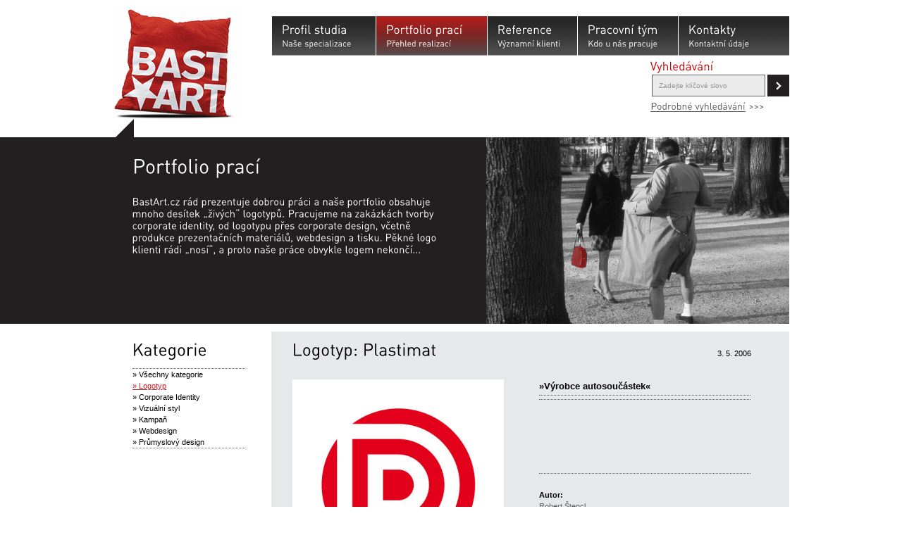

--- FILE ---
content_type: text/html
request_url: https://bastart.cz/app/portfolio-detail/129.html
body_size: 3157
content:

<!DOCTYPE html PUBLIC "-//W3C//DTD XHTML 1.0 Strict//EN" "http://www.w3.org/TR/xhtml1/DTD/xhtml1-strict.dtd">
<html xmlns="http://www.w3.org/1999/xhtml" xml:lang="cs" lang="cs">

<!-- Mirrored from www.bastart.cz/app/portfolio-detail/129 by HTTrack Website Copier/3.x [XR&CO'2014], Fri, 09 Apr 2021 19:47:24 GMT -->
<!-- Added by HTTrack --><meta http-equiv="content-type" content="text/html;charset=UTF-8" /><!-- /Added by HTTrack -->
<head>
	<title>BastArt.cz</title>
	<meta http-equiv="content-type" content="application/xhtml+xml; charset=UTF-8"/>
	<!-- <meta http-equiv="content-type" content="text/html; charset=utf-8" /> -->
	<meta name="description" content="" />
	<meta name="keywords" content="" />
	<meta name="author" content="" />
	<meta name="robots" content="all,follow" />
	<link rel="stylesheet" type="text/css" href="../../css/standard.css" />
	<script type="text/javascript" src="../../js/jquery-1.4.2.min.js"></script>
	<script type="text/javascript" src="../../js/cufon-yui.js"></script>
	<script type="text/javascript" src="../../js/dinpro_400.font.js"></script>
	<script type="text/javascript" src="../../js/jquery.prettyPhoto.js"></script>
	<script type="text/javascript" src="../../js/autocolumn.min.js"></script>
	<script type="text/javascript" src="../../js/jquery-ui-1.7.3.custom.min.js"></script>
	<script type="text/javascript" src="../../js/tm.js"></script>
	<script type="text/javascript" src="../../js/alcado.js"></script>
	<link rel="shortcut icon" href="../../favicon.html" />
</head>
<body onload="startclock();">
	<div id="darkstrip"></div>
	<div id="container">
		<div id="header">
			<div class="logo">
				<h1><a href="../../index.html"><img src="../../img/bastart-logo.jpg" alt="BastArt.CZ" /></a></h1>
			</div>
			<div class="headerright">
				<div class="language">
					<a href="#">&nbsp;<!-- English version --></a>
				</div>
				<div class="breadcrumb">
					<!-- Právě se nacházíte v sekci / <a href="#">portfolio</a> / <a href="#">corporate identity</a> / <a href="#">Pátá stavební</a> --> 
				</div>
				<div class="clear"></div>
				<div id="menu">
					<ul>
						<li><a class="menu1 active12" href="../profil-studia.html">Profil studia<span>Naše specializace</span></a></li>
						<li><a class="menu2 active22" href="../portfolio.html">Portfolio prací<span>Přehled realizací</span></a></li>
						<li><a class="menu3 active32" href="../reference.html">Reference<span>Významní klienti</span></a></li>
						<li><a class="menu4 active42" href="../pracovni-tym.html">Pracovní tým<span>Kdo u nás pracuje</span></a></li>
						<li><a class="menu5 active52" href="../kontakt.html">Kontakty<span>Kontaktní údaje</span></a></li>
					</ul>
				</div>
				<div class="clear"></div>
			</div>
			<div class="clientlogin" style="display: none;">
				<div class="label">Klientská sekce</div>
				<form action="#" method="post">
					<fieldset>
					<input type="text" name="" class="searchfield" value="Uživatelské jméno" />
					<input type="image" src="../../img/submit-button.png" /><br />
					<input type="password" name="" class="searchfield" value="Zadejte heslo" />
					</fieldset>
				</form>
			</div>
			<div id="banner">
				<object classid="clsid:D27CDB6E-AE6D-11cf-96B8-444553540000" codebase="http://download.macromedia.com/pub/shockwave/cabs/flash/swflash.cab#version=6,0,0,0" width="526" height="72" style="z-index: 0;">
					<param name="movie" value="../../img/banner_webba_new.swf" />
					<param name="quality" value="high" />
					<param name="menu" value="true" />
					<param name="wmode" value="opaque" />
					<EMBED src="../../img/banner_webba_new.swf" quality="high" bgcolor="#FFFFFF" wmode="opaque" WIDTH="526" HEIGHT="72" NAME="ad" ALIGN="left" TYPE="application/x-shockwave-flash" PLUGINSPAGE="http://www.macromedia.com/go/getflashplayer">
				</object>
<!--
			<object type="application/x-shockwave-flash" data="/img/pourfeliciter_n.swf" width="526" height="72"> 
				<param name="movie" value="/img/pourfeliciter_n.swf" /> 
			</object>
-->
			</div>
			<div class="search">
				<div class="label">Vyhledávání</div>
				<form method="get" action="http://www.bastart.cz/app/hledani">
					<fieldset>
					<input type="text" name="items[search]" class="searchfield" value="Zadejte klíčové slovo" onclick="value='';" />
					<input type="image" src="../../img/submit-button.png" />
					</fieldset>
				</form>
				<div class="ubersearch"><a href="../podrobne-hledani.html">Podrobné vyhledávání</a> &gt;&gt;&gt;</div>
			</div>
			<div class="countdown">
					<!-- <form id="frm" action=""><div class="inline"><input type="text" name="mycountdown" /></div></form> sekund zbývá do výročí 20 let -->
			</div>
		</div> <!-- close header -->
		<div class="clear"></div>

		<div id="darkzone">
			
			<img src="../../var/page/foto1/3.jpg" alt="BastArt.cz" class="sectionimg" />
			<div class="text">
				<h2>Portfolio prací
					
				</h2>
				<p>BastArt.cz rád prezentuje dobrou práci a naše portfolio obsahuje mnoho desítek „živých“ logotypů. Pracujeme na zakázkách tvorby corporate identity, od logotypu přes corporate design, včetně produkce prezentačních materiálů, webdesign a tisku. Pěkné logo klienti rádi „nosí“, a proto naše práce obvykle logem nekončí...</p>
			</div>
			
		</div>
		


		<div id="content">
			
				<span class="h2date">3. 5. 2006</span>
				<h2>Logotyp: Plastimat</h2>
				<div class="detailitem">
					<div class="bigimg"><a href="../../var/item/origfoto1/129.jpg" rel="prettyPhoto[129]"><img src="../../pic/item/foto1/big/129.png" alt="Logotyp: Plastimat" /></a></div>
					<div class="rightside">
						<h3>&raquo;Výrobce autosoučástek&laquo;</h3>
						<div></div>
						<div class="thumbs dotted">
							
							
							
							
							&nbsp;&nbsp;&nbsp;&nbsp;&nbsp;&nbsp;&nbsp;&nbsp;&nbsp;&nbsp;&nbsp;&nbsp;&nbsp;&nbsp;
						</div>
						
							
						
							
						<div class="clear"></div>
						<script type="text/javascript">var i=0;</script>
						
						<p>&nbsp;</p>
						<p><strong>Autor:</strong><br />
						
							
									<a href="../profil-autora1a1b.html?registry[id]=16&amp;registry[current]=variety0">Robert Štencl</a><br />
								
						
						</p>
					</div>
				</div>
			<div class="clear"></div>
			<div class="pager rightfloat">
				<a href="javascript:self.history.back();">&lt;&lt;&lt; Zpět</a>
			</div>
		</div>
		<div id="column">
			<h2>Kategorie</h2>
			<div class="dotted">
				<ul class="columnlist">
					<li><a href="../portfolioe1e2.html?items[mycatg]=0" id="catg0">&raquo; Všechny kategorie</a></li><li><a href="../portfolioad8c.html?items[mycatg]=1" id="catg1">&raquo; Logotyp</a></li><li><a href="../portfolio7c0b.html?items[mycatg]=2" id="catg2">&raquo; Corporate Identity</a></li><li><a href="../portfolio540f.html?items[mycatg]=3" id="catg3">&raquo; Vizuální styl</a></li><li><a href="../portfolioc462.html?items[mycatg]=4" id="catg4">&raquo; Kampaň</a></li><li><a href="../portfoliof9b2.html?items[mycatg]=5" id="catg5">&raquo; Webdesign</a></li><li><a href="../portfolio6480.html?items[mycatg]=6" id="catg6">&raquo; Průmyslový design</a></li>
				</ul>
			</div>
		</div>
			<script type="text/javascript">
				$(document).ready(function(){
					$("#catg1").addClass("active");
				});
			</script>
			

		<div id="footer">
			&copy; 1990 &ndash; 2011 <a href="../../index.html">BastArt.cz</a> spol. s r.o., Graphic Design Studio, Olomouc / Praha<br />
			Zakládající člen <a href="http://unie-grafickeho-designu.cz/">Unie grafického designu</a><br />
			<a href="http://www.redigy.cz/">Tvorba www stránek Redigy s.r.o.</a>
			<div class="underlinks">
				<br />					
							<a title="přihlašovací stránka" href="../loginc206.html?login[goto]=%2Fportfolio-detail%2F129" class="iconlogin">přihlásit</a>
						
			</div>
		</div>
	</div> <!-- close container -->
	<script type="text/javascript"> Cufon.now(); </script>
	<pre class="clear"></pre>
	<script type="text/javascript">

	  var _gaq = _gaq || [];
	  _gaq.push(['_setAccount', 'UA-20050758-1']);
	  _gaq.push(['_setDomainName', '.bastart.cz']);
	  _gaq.push(['_trackPageview']);

	  (function() {
	    var ga = document.createElement('script'); ga.type = 'text/javascript'; ga.async = true;
	    ga.src = ('https:' == document.location.protocol ? 'https://ssl' : 'http://www') + '.google-analytics.com/ga.js';
	    var s = document.getElementsByTagName('script')[0]; s.parentNode.insertBefore(ga, s);
	  })();

	</script>
</body>

<!-- Mirrored from www.bastart.cz/app/portfolio-detail/129 by HTTrack Website Copier/3.x [XR&CO'2014], Fri, 09 Apr 2021 19:47:25 GMT -->
</html>


--- FILE ---
content_type: text/css
request_url: https://bastart.cz/css/standard.css
body_size: -31
content:
@import url('style.css');
@import url('icons.css');
@import url('forms.css');
@import url('content.css');
@import url('prettyPhoto.css');
@import url('ui-darkness/jquery-ui-1.7.3.custom.css');

body {
	behavior: url(csshover.htc);
}

a.radio,a.radio:hover {
	color: black !important;
	background: none !important;
	text-decoration: none;
}

.right { float: right; }
.left { float: left; }
.clear { clear: both; }
.hide { display: none; }


--- FILE ---
content_type: text/css
request_url: https://bastart.cz/css/style.css
body_size: 2041
content:
/* CSS reset */
html, body,
div, span, code,
h1, h2, h3, h4, h5, h6,
p, ul, ol,
table, tbody, thead, tfoot, tr, th, td, 
img {
	margin: 0;
	padding: 0;
	border: 0;
	font-size: 100%;
}
body {
	line-height: 1;
}
table {
	border-collapse: collapse;
	border-spacing: 0; /* Pseudobrowsers still need <table cellspacing="0"> */ 
}
ol, ul {
	list-style: none;
}
/* close CSS reset*/
html {
	font-size: 62.5%;
}
body {
	font: 1.1em/1.5 Arial, sans-serif;
	text-align: center;
}
h2 {
	margin-bottom: .25em;
	font-weight: normal;
	font-size: 2.2em;
}
h3 {
	font-weight: bold;
	font-size: 1.2em;
}
a {
	text-decoration: none;
}
p {
	margin-bottom: .5em;
}
th, td {
	padding: 2px 5px;
}
#darkstrip {
	position: absolute;
	top: 195px;
	left: 0px;
	width: 50%;
	height: 265px;
	background: #231f20;
}
#container {
	position: relative;
	width: 960px;
	margin: 0 auto;
	text-align: left;
}
/* header */
#header {
	/* height: 213px; */
	height: 195px;
	overflow: hidden;
}
#header .logo {
	margin: 9px 45px 0 0;
	float: left;
	width: 180px;
	height: 156px;
}
#header .countdown {
	float: left;
	clear: left;
	height: 27px;
	padding: 3px 0 0 40px;
	background: url('../img/bg-countdown.png') 0 3px no-repeat;
}
#header .countdown form {
	display: inline;
}
#header .countdown input {
	width: 80px;
	font-family: arial;
	font-size: 1.4em;
	text-align: right;
	color: #c72127;
	border: 0;
}
#header .countdown span {
	font-size: 1.4em;
	color: #c72127;
	border: 0;
}
#header .headerright {
	float: left;
	width: 735px;
}
#header .language {
	float: right;
	height: 20px;
	padding-top: 3px;
}
#header .language a {
	color: #231f20;
	text-decoration: none;
}
#header .breadcrumb {
	float: left;
	height: 20px;
	padding: 3px 0 0 1px;
	color: #bebebe;
}
#header .breadcrumb a {
	color: #bebebe;
}
#header .label {
	color: #c80007;
	font-size: 1.5em;
}
#banner {
	float: left;
	width: 526px;
	height: 72px;
	margin: 9px 0 0 1px;
	text-align: center;
}
#menu {
	height: 56px;
	font-size: 1.5em;
}
#menu li {
	float: left;
	margin-left: 1px;
	background: #363636 url('../img/bg-menu-li.png') 0 100% repeat-x;
}
#menu li a {
	display: block;
	height: 41px;
	padding: 7px 16px 8px 14px;
	color: white;
	text-decoration: none;
}
#menu li a span {
	display: block;
	font-size: .7em;
}
#menu li a:hover {
	background: #b81e1c url('../img/bg-menu-li-hover.png') 0 100% repeat-x;
}
#menu li a.active11,
#menu li a.active22,
#menu li a.active33,
#menu li a.active44,
#menu li a.active55 {
	background: #b81e1c url('../img/bg-menu-li-hover.png') 0 100% repeat-x;
}
.menu1 {
	width: 117px;
}
.menu2 {
	width: 127px;
}
.menu3 {
	width: 97px;
}
.menu4 {
	width: 112px;
}
.menu5 {
	width: 127px;
}
#header fieldset {
	float: right;
	margin: 0;
	padding: 0;
	border: 0;
}
#header .clientlogin {
	width: 197px;
	float: right;
	margin: 33px 0 0 39px;
}
#header .search {
	width: 197px;
	float: right;
	margin-top: 3px;
}
#header form {
	margin: 0;
	padding: 0;
}
input.searchfield {
	margin: 0;
	padding: 0;
	float: left;
	width: 141px;
	height: 11px;
	margin: 0 3px 4px 0;
	padding: 9px;
	font-size: 10px;
	color: #969696;
	border: 0;
	background: #ebebeb;
	border: 1px solid #5c5c5c;
}
#header form input[type=image] {
	vertical-align: top;
}
#header .ubersearch {
	clear: left;
	margin-top: 10px;
	font-size: 1.2em;
	color: #5c5c5c;
}
#header .ubersearch a {
	color: #5c5c5c;
	border-bottom: 1px solid #5c5c5c;
}
#header .ubersearch a:hover {
	border-bottom: 1px solid white;
}
/* close header */
/* darkzone */
#darkzone {
	height: 265px;
	color: white;
	background: #231f20;
}
#darkzone h2 {
	font-size: 2em;
}
#darkzone .text {
	padding: 25px 35px 2px 28px;
	font-size: 1.3em;
	line-height: 1.2;
}
#darkzone .text .sign {
	text-align: right;
}
#darkzone .sectionimg {
	float: right;
	width: 480px;
}
/* close darkzone */
/* column */
#column {
	float: left;
	width: 160px;
	margin-left: -932px;
	color: #5c5c5c;
	text-align: left;
}
#column h2 {
	margin: 19px 0 8px 0;
	color: black;
}
#column h3 {
	font-size: 1em;
	color: black;
}
#column a {
	color: #5c5c5c;
	text-decoration: underline;
}
#column h3 a {
	color: black;
	text-decoration: none;
}
#column h3 a:hover {
	text-decoration: underline;
}
#column .columnlist a {
	color: black;
	text-decoration: none;
}
#column .columnlist a:hover {
	color: #c80007;
	text-decoration: underline; 
}
#column .columnlist a.active,
#column .columnlist a.active00,
#column .columnlist a.active11,
#column .columnlist a.active22,
#column .columnlist a.active33,
#column .columnlist a.active44,
#column .columnlist a.active55,
#column .columnlist a.active66,
#column .columnlist a.active77,
#column .columnlist a.active88
#column .columnlist a.active99 {
	color: #c72127;
	text-decoration: underline;
}
/* close column */
/* content */
#content {
	float: left;
	/* width: 707px; */
	/* margin: 11px 0 0 253px; */
	width: 707px;
	margin: 11px 0 0 225px;
	padding: 0 14px;
	background: #e7e8e9;
	min-height: 429px;
}
#content.reflist {
	/* float: none; */
	margin: 11px 0 0 0;
	padding: 0 0 0 19px;
	width: 941px;
}
.year {
	padding: 5px;
	font-size: 1.2em;
	font-weight: bold;
	border-bottom: 1px dotted #616161;
}
#content .text {
	padding: 11px;
}
#content h2 {
	margin: 8px 0 8px 16px;
}
span.h2date {
	display: block;
	float: right;
	width: 62px;
	padding: 23px 40px 0 0;
	font-size: 1em;
	text-align: right;
}
#content a {
	color: #616161;
	text-decoration: underline;
}
#content .oneitem {
	float: left;
	width: 143px;
	margin: 10px 17px 10px 16px;
}
#content .fixheight {
	height: 184px;
	overflow: hidden;
}
#content .refs {
	float: left;
	width: 286px;
	margin: 10px 17px 10px 16px;
}
#content .oneitem img {
	border: 1px solid #bcbcbc;
}
#content .oneitem h3 a {
	color: black;
	text-decoration: none;
}
#content .detailitem {
	padding: 16px;
}
#content .detailitem .bigimg {
	width: 350px;
	float: left;
}
#content .detailitem .rightside {
	width: 300px;
	float: left;
}
#content .detailitem h3 {
	margin-bottom: 3px;
	padding-bottom: 3px;
	border-bottom: 1px dotted #616161;
}
#content .detailitem .thumbs {
	margin-top: 5px;
	padding: 20px 0 0 0;
	height: 84px;
	overflow: hidden;
	/* text-align: justify; */
}
#content .detailitem .thumbs img {
	margin-left: 11px;
}
.itemurl {
	float: right;
}
#content .oneauthor {
	margin: 0 0 1.5em 0;
}
#content .oneauthor h3 a {
	color: black;
	text-decoration: none;
}
#content a#projects {
	display: block;
	float: left;
	height: 45px;
	margin: 16px 0 10px 16px;
	font-size: 1.4em;
	color: black;
	text-decoration: none;
}
#content a:hover#projects {
}
#content a#projects span {
	display: block;
	font-size: .75em;
	color: #616161;
}
#content a#projects img {
	float: left;
	margin-right: 10px;
}
.morelink {
	margin: 26px 16px 0 0;
	float: right;
}
.pager {
	padding: 20px 15px;
	text-align: center;
}
#content #searchform {
	float: left;
	width: 252px;
	margin-right: 40px;
}
#content #searchform label {
	display: block;
	float: left;
	clear: left;
	padding-top: 2px;
	width: 100px;
}
#content #searchform select {
	width: 150px;
	border: 1px solid black;
	margin: 2px 0;
}
#content #searchform input[type=submit] {
	width: 150px;
	margin-top: 10px;
}
#content #searchform input[type=text] {
	width: 148px;
	border: 1px solid black;
}
#content #searchform .dotted {
	padding: 10px 0;
}
.newsearchlink {
	display: block;
	width: 150px;
	margin: 10px 0 0 100px;
	text-align: center;
	text-decoration: none;
}
#content #found {
	float: left;
	width: 600px;
}
#found li {
	list-style-type: none;
}
#found li a {
	text-decoration: none;
}
/* close content */
.dotted {
	border-top: 1px dotted #616161;
	border-bottom: 1px dotted #616161;
}
.nobottom {
	border-bottom: none;
}
#footer {
	/* clear: both; */
	float: right;
	padding: 3px;
	font-size: .9em;
	color: #969696;
	text-align: right;
}
#footer a {
	color: #969696;
	text-decoration: underline;
}
/* admin */
#adminbar {
	margin: 5px 0;
	text-align: right;
	border-bottom: 1px dotted #666666;
}
#content table.list a {
	display: inline;
}
#content table.list a:hover {
	color: white;
}
/* columnizer */
.column	{
	margin-top: 5px;
	padding: 0 10px 0 0;
}
.column li {
	margin-right: 20px;
}
/* kontakt */
.onecolumn {
	float: left;
	width: 150px;
	padding-right: 20px;
}
.contactform {
	float: left;
	width: 334px;
}
textarea.contact {
	width: 318px;
	height: 80px;
	display: block;
	margin-bottom: 5px;
	border: 1px solid #5c5c5c;
}
.contactform input[type="text"] {
	width: 144px;
	padding: 4px 2px;
	border: 1px solid #5c5c5c;
}
/* slider begin */
#sliderframe {
	position: relative;
	width: 707px;
	overflow: hidden;
}
#myslider {
	position: relative;
	left: -707px; 
	list-style-type: none;
	margin: 0px;
	padding: 0px;
	width: 9999px;
	height: 410px;
}
#myslider li {
	float: left;
	width: 707px;
	height: 410px;
}
/* slider end */
/* helpers */
h3.entryname {
	padding-bottom: 5px;
	border-bottom: 1px dotted #616161;
}
.clear {
	clear: both;
}
.clearright {
	clear: right;
}
.leftalign {
	text-align: left;
}
.rightalign {
	text-align: right;
}
.leftfloat {
	float: left;
}
.rightfloat {
	float: right;
}
.inline {
	display: inline;
}
.small {
	font-size: .85em;
}


--- FILE ---
content_type: text/css
request_url: https://bastart.cz/css/icons.css
body_size: 137
content:
a.icontext { background-image: url(../img/ico/text.gif); }
a.iconfont { background-image: url(../img/ico/font.gif); }
a.iconmap { background-image: url(../img/ico/map.gif); }
a.iconlogin { background-image: url(../img/ico/login.gif); }
a.iconnew { background-image: url(../img/ico/new.gif); }
a.iconadd { background-image: url(../img/ico/add.gif); }
a.iconi0 { background-image: url(../img/ico/i0.gif); }
a.iconi1 { background-image: url(../img/ico/i1.gif); }
a.iconedit { background-image: url(../img/ico/edit.gif); }
a.icondel { background-image: url(../img/ico/del.gif); }

a.icontext,a.iconfont,a.iconmap,a.iconlogin,a.iconnew,a.iconadd,a.iconi0,a.iconi1,a.iconedit,a.icondel {
	background-position: left 50%;
	background-repeat: no-repeat;
	padding-left: 20px !important;
	padding-right: 5px !important;
}
a.iconnew:hover,a.iconadd:hover,a.iconi0:hover,a.iconi1:hover,a.icondel:hover, a.iconmap:hover { 
	color: white !important;
	background-color: red !important;
}

a.icoadd { background-image: url(../img/ico/add.gif); }
a.icoup { background-image: url(../img/ico/up.gif); }
a.icodown { background-image: url(../img/ico/down.gif); }
a.icodel { background-image: url(../img/ico/del.gif); }
a.icoedit { background-image: url(../img/ico/edit.gif); }
a.icoi0 { background-image: url(../img/ico/i0.gif); }
a.icoi1 { background-image: url(../img/ico/i1.gif); }

a.icoi0,a.icoi1,a.icoadd,a.icoup,a.icodown,a.icodel,a.icoedit {
	background-position: 1px 50%;
	background-repeat: no-repeat;
	padding: 0 5px;
	text-decoration: none;
}
a.icoi0:hover,a.icoi1:hover,a.icoadd:hover,a.icoup:hover,a.icodown:hover,a.icodel:hover,a.icoedit:hover { 
	color: white !important;
	background-color: red !important;
}
a.icoi0 span,a.icoi1 span,a.icoadd span,a.icoup span,a.icodown span,a.icodel span,a.icoedit span { display: none; }

li.iconlink0 { list-style-image: url(../img/ico/save.gif); }
li.iconlink1 { list-style-image: url(../img/ico/link.gif); }


--- FILE ---
content_type: text/css
request_url: https://bastart.cz/css/forms.css
body_size: 101
content:
fieldset { 
	margin: 1em .25em; 
	padding: 10px;
}
fieldset legend { font-weight: bold; }
fieldset label {
	text-align: right;
	display: block;
	width: 20%;
	float: left;
	clear: left;
}
fieldset div { margin-left: 21%; }
fieldset.nomargin div { margin: 0; }

label.required {
	font-weight: bold; 
	background-image: url(../img/ico/required.gif);
	background-repeat: no-repeat;
	background-position: left 60%;
}

table.list {
	width: 100%;
	border-collapse: collapse;
	border-top: 1px solid #666;
	border-bottom: 1px solid #666;
}
table.list thead {
	background-color: #cccccc;
	border-bottom: 1px solid #666;
}
table.list tbody { background-color: #e0e0e0; }
table.list tbody tr.row1 { background-color: #f0f0f0; }
table.list tbody tr:hover,table.list tbody tr.row1:hover { background-color: #d0d0d0; }
table.list td,table.list th { padding: 2px 4px; }

table.list a {
	display: block;
	font-weight: bold;
	text-decoration: none;
}
table.list a:hover {
	color: white;
	background-color: #333;
}


--- FILE ---
content_type: text/css
request_url: https://bastart.cz/css/content.css
body_size: 55
content:
ul.control { display: block; }
ul.control li {
	display: inline; 
	margin: 0;
	padding: 0;
}
ul.control li.active { font-weight: bold; }
ul.control li a:hover { 
	color: white;
	background-color: blue;
	text-decoration: none;
}

.error { color: red; }

p.perex {
	margin-top: .25em; 
	text-align: justify;
}
p.perex em {
	color: white;
	background-color: black;
	font-style: normal;
}

p.signature {
	text-align: right;
}
.signature { 
	font-size: .8em;
	font-style: oblique;
	color: #666; 
}

div.photo {
	float: left;
	width: 148px;
	text-align: center;
	margin: 5px;
}
div.photo a.block {
	display: block;
	padding: 10px;
	border: 1px solid white;
}
div.photo a.block:hover {
	background-color: #f0f0f0;
	border: 1px solid #ccc;
}
div.photo a.block img {
	border: 1px solid black;
}


--- FILE ---
content_type: text/javascript
request_url: https://bastart.cz/js/dinpro_400.font.js
body_size: 26404
content:
/*!
 * The following copyright notice may not be removed under any circumstances.
 * 
 * Copyright:
 * 2005 Albert-Jan Pool published by FSI Fonts und Software GmbH
 * 
 * Trademark:
 * DIN is a trademark of FSI Fonts und Software GmbH
 * 
 * Manufacturer:
 * FSI Fonts und Software GmbH
 * 
 * Designer:
 * Albert-Jan Pool
 * 
 * Vendor URL:
 * http://www.fontfont.com
 * 
 * License information:
 * http://www.fontfont.com/eula/license.html
 */
Cufon.registerFont({"w":202,"face":{"font-family":"dinpro","font-weight":400,"font-stretch":"normal","units-per-em":"360","panose-1":"2 1 5 4 3 1 1 2 1 4","ascent":"275","descent":"-85","x-height":"2","bbox":"-39 -357 401 81.3705","underline-thickness":"18.36","underline-position":"-30.6","stemh":"24","stemv":"26","unicode-range":"U+000D-U+FB02"},"glyphs":{" ":{"w":89,"k":{"\u038e":-40,"\u038c":-18,"\u038a":-22,"\u0389":-22,"\u0388":-22,"\u0386":-4}},"\r":{"w":89},"!":{"d":"77,-256r-4,184r-22,0r-3,-184r29,0xm78,0r-31,0r0,-30r31,0r0,30","w":113},"\"":{"d":"121,-195r-29,0r0,-61r29,0r0,61xm60,-195r-28,0r0,-61r28,0r0,61","w":152,"k":{"\u038f":-12,"\u038e":-37,"\u038c":-12,"\u038a":-19,"\u0389":-19,"\u0388":-19,"\u0386":2}},"#":{"d":"217,-156r-35,0r-8,51r32,0r0,23r-36,0r-13,82r-26,0r13,-82r-58,0r-13,82r-26,0r13,-82r-32,0r0,-23r36,0r8,-51r-33,0r0,-23r36,0r12,-78r27,0r-12,78r57,0r12,-78r27,0r-13,78r32,0r0,23xm156,-156r-58,0r-8,51r57,0","w":235},"$":{"d":"172,-121v46,42,16,125,-56,122r0,40r-22,0r0,-39v-34,-1,-57,-12,-79,-34r19,-18v19,19,38,26,62,27r0,-95v-43,-4,-74,-24,-74,-68v0,-41,27,-68,72,-72r0,-32r22,0r0,32v28,1,47,10,67,28r-18,17v-14,-12,-28,-20,-50,-21r0,93v24,4,46,9,57,20xm115,-23v47,2,68,-51,39,-79v-11,-11,-24,-11,-39,-13r0,92xm96,-144r0,-90v-42,0,-62,49,-36,76v9,9,24,12,36,14","w":214},"%":{"d":"277,-84v0,48,-6,87,-49,87v-43,0,-48,-39,-48,-87v0,-30,20,-48,48,-48v28,0,49,18,49,48xm121,-210v0,48,-5,86,-49,86v-43,0,-49,-38,-49,-86v0,-30,21,-49,49,-49v28,0,49,19,49,49xm221,-256r-120,256r-22,0r120,-256r22,0xm228,-15v33,1,28,-36,28,-68v0,-19,-9,-31,-28,-31v-34,-1,-28,35,-28,67v0,19,8,32,28,32xm72,-142v33,1,28,-36,28,-68v0,-19,-9,-31,-28,-31v-34,-1,-28,36,-28,68v0,19,9,31,28,31","w":299},"&":{"d":"242,0r-35,0r-23,-28v-10,10,-34,30,-75,30v-50,0,-81,-29,-81,-74v0,-39,27,-58,55,-77v-40,-29,-37,-109,29,-109v57,0,75,78,27,99r-19,13r66,79v10,-16,14,-30,14,-59r26,0v0,32,-7,59,-24,79xm169,-47r-71,-85v-22,15,-44,30,-44,59v0,59,76,67,115,26xm105,-163v17,-12,37,-19,37,-41v0,-17,-13,-31,-30,-31v-40,0,-38,43,-7,72","w":266},"'":{"d":"60,-195r-28,0r0,-61r28,0r0,61","w":91},"(":{"d":"59,-36v0,28,11,38,25,52r-17,18v-20,-18,-34,-35,-34,-68v0,-90,-26,-211,34,-256r17,17v-14,15,-25,25,-25,53r0,184","w":107,"k":{"\u038f":-9,"\u038e":-35,"\u038c":-9,"\u038a":-17,"\u0389":-17,"\u0388":-17,"\u0386":4}},")":{"d":"41,-290v20,18,34,35,33,68r0,188v1,33,-13,50,-33,68r-19,-19v14,-14,25,-23,25,-51r0,-184v1,-28,-11,-38,-25,-52","w":107},"*":{"d":"147,-170r-11,18r-42,-26r2,49r-21,0r1,-49r-41,26r-11,-18r43,-23r-43,-24r11,-17r41,25r-1,-49r21,0r-2,49r42,-25r11,17r-44,24","w":170},"+":{"d":"169,-84r-63,0r0,63r-24,0r0,-63r-63,0r0,-24r63,0r0,-63r24,0r0,63r63,0r0,24","w":187},",":{"d":"63,23r-31,29r0,-84r31,0r0,55","w":95},"-":{"d":"126,-85r-99,0r0,-24r99,0r0,24","w":153,"k":{"\u0442":14,"\u0422":22}},".":{"d":"66,0r-34,0r0,-34r34,0r0,34","w":97},"\/":{"d":"128,-283r-102,310r-26,0r103,-310r25,0","w":127},"0":{"d":"164,-68v0,42,-30,70,-70,70v-40,0,-70,-28,-70,-70r0,-120v0,-42,30,-70,70,-70v40,0,70,28,70,70r0,120xm94,-21v67,-2,44,-102,44,-165v0,-28,-16,-49,-44,-49v-67,2,-44,102,-44,165v0,28,16,49,44,49","w":187},"1":{"d":"119,0r-26,0r0,-228r-48,43r0,-30r48,-41r26,0r0,256","w":187},"2":{"d":"166,0r-142,0r0,-23r102,-129v27,-30,13,-83,-31,-83v-24,0,-44,13,-44,46r-26,0v0,-40,27,-69,70,-69v65,0,87,72,50,120r-89,115r110,0r0,23","w":187},"3":{"d":"166,-70v0,47,-34,73,-76,73v-40,0,-73,-22,-75,-68r26,0v4,63,99,56,99,-5v0,-33,-18,-52,-56,-50r0,-23v34,1,51,-15,51,-46v0,-31,-20,-47,-45,-47v-27,0,-43,17,-46,43r-26,0v3,-41,33,-66,72,-66v72,0,98,102,36,127v26,10,40,30,40,62","w":187},"4":{"d":"174,-41r-32,0r0,41r-25,0r0,-41r-103,0r0,-23r93,-192r28,0r-93,192r75,0r0,-73r25,0r0,73r32,0r0,23","w":187},"5":{"d":"101,-170v47,-2,65,44,65,85v0,47,-21,89,-71,88v-42,0,-68,-25,-70,-63r26,0v3,26,17,39,44,39v35,0,45,-33,45,-64v0,-31,-6,-62,-43,-62v-22,0,-37,10,-42,25r-24,0r0,-134r130,0r0,23r-106,0r0,81v10,-11,26,-18,46,-18","w":187},"6":{"d":"166,-74v0,44,-27,76,-71,76v-68,1,-84,-72,-55,-131r63,-127r26,0r-57,115v48,-21,94,15,94,67xm140,-73v0,-28,-16,-52,-46,-52v-27,0,-45,20,-45,52v0,31,18,52,45,52v27,0,46,-21,46,-52","w":187},"7":{"d":"170,-233r-89,233r-28,0r89,-233r-89,0r0,40r-26,0r0,-63r143,0r0,23","w":187},"8":{"d":"170,-71v0,43,-34,73,-76,73v-42,0,-76,-30,-76,-73v0,-30,17,-50,39,-62v-58,-27,-36,-125,37,-125v72,0,95,98,37,125v22,12,39,32,39,62xm144,-71v0,-28,-22,-50,-50,-50v-28,0,-50,22,-50,50v0,28,22,50,50,50v28,0,50,-22,50,-50xm139,-189v0,-27,-19,-46,-45,-46v-26,0,-45,19,-45,46v0,27,19,45,45,45v26,0,45,-18,45,-45","w":187},"9":{"d":"93,-258v69,-2,84,72,55,131r-63,127r-27,0r58,-115v-49,19,-94,-16,-94,-68v0,-44,27,-75,71,-75xm139,-184v0,-31,-19,-51,-46,-51v-27,0,-45,20,-45,51v0,28,15,52,45,52v27,0,46,-20,46,-52","w":187},":":{"d":"75,-108r-34,0r0,-34r34,0r0,34xm75,0r-34,0r0,-34r34,0r0,34","w":106},";":{"d":"74,23r-32,29r0,-84r32,0r0,55xm75,-108r-34,0r0,-34r34,0r0,34","w":106},"<":{"d":"153,-24r-119,-61r0,-24r119,-60r0,28r-90,44r90,45r0,28","w":187},"=":{"d":"169,-115r-150,0r0,-24r150,0r0,24xm169,-54r-150,0r0,-24r150,0r0,24","w":187},">":{"d":"153,-85r-119,61r0,-28r90,-45r-90,-44r0,-28r119,60r0,24","w":187},"?":{"d":"95,-258v57,0,87,67,51,109v-13,24,-39,38,-36,77r-26,0v-6,-59,52,-70,52,-121v0,-24,-17,-42,-41,-42v-26,0,-42,19,-42,42r-26,0v0,-37,29,-65,68,-65xm113,0r-31,0r0,-30r31,0r0,30","w":178},"@":{"d":"102,-257v74,0,129,9,129,78r0,179r-25,0r0,-20v-42,49,-127,14,-113,-66v-13,-81,69,-113,113,-65v5,-49,-9,-84,-54,-84v-55,0,-106,2,-101,56v5,58,-19,139,21,165r-18,17v-48,-28,-23,-115,-28,-182v-3,-47,28,-78,76,-78xm206,-86v0,-33,-6,-66,-44,-66v-38,0,-44,33,-44,66v0,33,6,66,44,66v38,0,44,-33,44,-66","w":256},"A":{"d":"216,0r-30,0r-20,-58r-112,0r-21,58r-29,0r95,-256r23,0xm158,-82r-47,-135r-49,135r96,0","w":219,"k":{"\u201d":29,"\u2019":29,"\u03c4":9,"\u03bd":9,"\u03b3":9,"\u03ab":13,"\u03a8":11,"\u03a6":7,"\u0398":4,"\u021a":22,"\u0178":13,"\u0164":22,"\u0162":22,"\u0152":4,"\u0150":4,"\u014c":4,"\u0134":-4,"\u0122":4,"\u0120":4,"\u011e":4,"\u011c":4,"\u010c":4,"\u010a":4,"\u0108":4,"\u0106":4,"\u00ff":6,"\u00fd":6,"\u00dd":13,"\u00d8":4,"\u00d6":4,"\u00d5":4,"\u00d4":4,"\u00d3":4,"\u00d2":4,"\u00c7":4,"y":6,"v":6,"Y":13,"W":5,"V":13,"T":22,"Q":4,"O":4,"J":-4,"G":4,"C":4}},"B":{"d":"213,-71v2,84,-94,71,-176,71r0,-256v79,-1,175,-12,172,68v0,27,-16,48,-38,56v24,9,42,30,42,61xm186,-72v0,-55,-67,-46,-122,-46r0,94v56,1,122,8,122,-48xm182,-188v0,-56,-65,-43,-118,-44r0,89v54,-1,118,11,118,-45","w":240,"k":{"\u0134":10,"J":10}},"C":{"d":"55,-128v0,79,9,106,62,106v32,0,55,-21,62,-52r27,0v-8,48,-43,76,-89,76v-66,0,-90,-44,-90,-130v0,-86,23,-130,90,-130v46,0,80,28,89,76r-28,0v-7,-31,-29,-52,-61,-52v-53,0,-62,28,-62,106","w":229,"k":{"\u021a":7,"\u0178":4,"\u0164":7,"\u0162":7,"\u0134":12,"\u0104":4,"\u0102":4,"\u0100":4,"\u00dd":4,"\u00c6":4,"\u00c5":4,"\u00c4":4,"\u00c3":4,"\u00c2":4,"\u00c1":4,"\u00c0":4,"Y":4,"X":4,"W":4,"V":4,"T":7,"J":12,"A":4}},"D":{"d":"125,-256v70,-5,90,63,90,125v0,36,1,79,-25,107v-30,32,-95,22,-153,24r0,-256r88,0xm188,-131v0,-55,-14,-101,-68,-101r-56,0r0,208v43,-1,84,6,107,-19v17,-19,17,-57,17,-88","w":242,"k":{"\u021a":7,"\u0178":4,"\u0164":7,"\u0162":7,"\u0134":13,"\u0104":4,"\u0102":4,"\u0100":4,"\u00dd":4,"\u00c6":4,"\u00c5":4,"\u00c4":4,"\u00c3":4,"\u00c2":4,"\u00c1":4,"\u00c0":4,"Y":4,"X":4,"W":4,"V":4,"T":7,"J":13,"A":4}},"E":{"d":"196,0r-159,0r0,-256r159,0r0,24r-132,0r0,91r113,0r0,24r-113,0r0,93r132,0r0,24","w":216,"k":{"\u0134":3,"J":3}},"F":{"d":"196,-232r-132,0r0,94r113,0r0,25r-113,0r0,113r-27,0r0,-256r159,0r0,24","w":208,"k":{"\u0218":4,"\u017e":11,"\u017c":11,"\u017a":11,"\u0173":11,"\u0171":11,"\u016f":11,"\u016d":11,"\u016b":11,"\u0160":4,"\u015e":4,"\u015c":4,"\u015a":4,"\u0159":11,"\u0157":11,"\u0155":11,"\u0153":14,"\u0152":7,"\u0151":14,"\u0150":7,"\u014d":14,"\u014c":7,"\u0148":11,"\u0146":11,"\u0144":11,"\u0134":49,"\u0122":7,"\u0120":7,"\u011e":7,"\u011c":7,"\u011b":14,"\u0119":14,"\u0117":14,"\u0113":14,"\u010d":14,"\u010c":7,"\u010b":14,"\u010a":7,"\u0109":14,"\u0108":7,"\u0107":14,"\u0106":7,"\u0105":14,"\u0104":22,"\u0103":14,"\u0102":22,"\u0101":14,"\u0100":22,"\u00fc":11,"\u00fb":11,"\u00fa":11,"\u00f9":11,"\u00f8":14,"\u00f6":14,"\u00f5":14,"\u00f4":14,"\u00f3":14,"\u00f2":14,"\u00f1":11,"\u00eb":14,"\u00ea":14,"\u00e9":14,"\u00e8":14,"\u00e7":14,"\u00e6":14,"\u00e5":14,"\u00e4":14,"\u00e3":14,"\u00e2":14,"\u00e1":14,"\u00e0":14,"\u00d8":7,"\u00d6":7,"\u00d5":7,"\u00d4":7,"\u00d3":7,"\u00d2":7,"\u00c7":7,"\u00c5":22,"\u00c4":22,"\u00c3":22,"\u00c2":22,"\u00c1":22,"\u00c0":22,"z":11,"x":11,"u":11,"r":11,"p":11,"o":14,"n":11,"m":11,"e":14,"c":14,"a":14,"S":4,"Q":7,"O":7,"J":49,"G":7,"C":7,"A":22,".":35}},"G":{"d":"117,-22v43,0,70,-35,63,-88r-63,0r0,-24r90,0v10,81,-24,136,-90,136v-66,0,-90,-44,-90,-130v0,-86,22,-130,90,-130v49,0,82,31,90,76r-28,0v-7,-32,-30,-52,-62,-52v-53,0,-62,28,-62,106v0,79,9,106,62,106","w":234,"k":{"\u021a":7,"\u0178":4,"\u0164":7,"\u0162":7,"\u0134":14,"\u0104":4,"\u0102":4,"\u0100":4,"\u00dd":4,"\u00c6":4,"\u00c5":4,"\u00c4":4,"\u00c3":4,"\u00c2":4,"\u00c1":4,"\u00c0":4,"Y":4,"X":4,"W":4,"V":4,"T":7,"J":14,"A":4}},"H":{"d":"213,0r-27,0r0,-117r-122,0r0,117r-27,0r0,-256r27,0r0,115r122,0r0,-115r27,0r0,256","w":250},"I":{"d":"64,0r-27,0r0,-256r27,0r0,256","w":101},"J":{"d":"147,-78v6,75,-92,104,-139,57r19,-18v27,32,93,17,93,-42r0,-175r27,0r0,178","w":180,"k":{"\u0104":4,"\u0102":4,"\u0100":4,"\u00c5":4,"\u00c4":4,"\u00c3":4,"\u00c2":4,"\u00c1":4,"\u00c0":4,"A":4}},"K":{"d":"229,0r-32,0r-79,-136r-54,64r0,72r-27,0r0,-256r27,0r0,147r120,-147r33,0r-80,99","w":234,"k":{"\u2126":4,"\u03c4":13,"\u03bd":7,"\u03a6":11,"\u0398":4,"\u0152":4,"\u0150":4,"\u014c":4,"\u0134":-4,"\u0122":4,"\u0120":4,"\u011e":4,"\u011c":4,"\u010c":4,"\u010a":4,"\u0108":4,"\u0106":4,"\u00ff":11,"\u00fd":11,"\u00d8":4,"\u00d6":4,"\u00d5":4,"\u00d4":4,"\u00d3":4,"\u00d2":4,"\u00c7":4,"y":11,"Q":4,"O":4,"J":-4,"G":4,"C":4}},"L":{"d":"195,0r-158,0r0,-256r27,0r0,232r131,0r0,24","w":206,"k":{"\u201d":54,"\u2019":54,"\u021a":29,"\u0178":29,"\u0172":12,"\u0170":12,"\u016e":12,"\u016c":12,"\u016a":12,"\u0164":29,"\u0162":29,"\u0152":13,"\u0150":13,"\u014c":13,"\u0134":-4,"\u0122":13,"\u0120":13,"\u011e":13,"\u011c":13,"\u010c":13,"\u010a":13,"\u0108":13,"\u0106":13,"\u00ff":22,"\u00fd":22,"\u00dd":29,"\u00dc":12,"\u00db":12,"\u00da":12,"\u00d9":12,"\u00d8":13,"\u00d6":13,"\u00d5":13,"\u00d4":13,"\u00d3":13,"\u00d2":13,"\u00c7":13,"y":22,"Y":29,"W":14,"V":25,"U":12,"T":29,"Q":13,"O":13,"J":-4,"G":13,"C":13}},"M":{"d":"257,0r-28,0r0,-195r-70,155r-23,0r-72,-155r0,195r-27,0r0,-256r27,0r84,181r81,-181r28,0r0,256","w":293},"N":{"d":"226,0r-25,0r-137,-206r0,206r-27,0r0,-256r26,0r136,205r0,-205r27,0r0,256","w":263},"O":{"d":"117,-258v67,0,90,44,90,130v0,86,-22,130,-90,130v-67,0,-90,-44,-90,-130v0,-86,22,-130,90,-130xm117,-22v51,-9,62,-28,62,-106v0,-79,-9,-97,-62,-106v-52,8,-62,28,-62,106v0,79,11,96,62,106","w":234,"k":{"\u03bb":7,"\u03ab":4,"\u039b":4,"\u021a":7,"\u0178":4,"\u0164":7,"\u0162":7,"\u0134":14,"\u0104":4,"\u0102":4,"\u0100":4,"\u00dd":4,"\u00c6":4,"\u00c5":4,"\u00c4":4,"\u00c3":4,"\u00c2":4,"\u00c1":4,"\u00c0":4,"Y":4,"X":4,"W":4,"V":4,"T":7,"J":14,"A":4}},"P":{"d":"212,-181v1,72,-70,82,-148,76r0,105r-27,0r0,-256r95,0v47,0,80,29,80,75xm184,-181v0,-60,-63,-51,-120,-51r0,102v57,0,120,9,120,-51","w":226,"k":{"\u03ce":4,"\u03cc":4,"\u03c9":4,"\u03bf":4,"\u03b5":4,"\u03b1":4,"\u03ad":4,"\u03ac":4,"\u039b":14,"\u0219":4,"\u0161":4,"\u015f":4,"\u015d":4,"\u015b":4,"\u0153":4,"\u0151":4,"\u014d":4,"\u0134":43,"\u0123":4,"\u0121":4,"\u011f":4,"\u011d":4,"\u011b":4,"\u0119":4,"\u0117":4,"\u0113":4,"\u0111":4,"\u010f":4,"\u010d":4,"\u010b":4,"\u0109":4,"\u0107":4,"\u0105":4,"\u0104":18,"\u0103":4,"\u0102":18,"\u0101":4,"\u0100":18,"\u00f8":4,"\u00f6":4,"\u00f5":4,"\u00f4":4,"\u00f3":4,"\u00f2":4,"\u00eb":4,"\u00ea":4,"\u00e9":4,"\u00e8":4,"\u00e7":4,"\u00e6":4,"\u00e5":4,"\u00e4":4,"\u00e3":4,"\u00e2":4,"\u00e1":4,"\u00e0":4,"\u00c6":18,"\u00c5":18,"\u00c4":18,"\u00c3":18,"\u00c2":18,"\u00c1":18,"\u00c0":18,"s":4,"q":4,"o":4,"g":4,"e":4,"d":4,"c":4,"a":4,"J":43,"A":18,".":40}},"Q":{"d":"117,-258v67,0,90,44,90,130v0,49,0,74,-18,96r28,28r-16,17r-29,-29v-75,47,-165,-4,-145,-112v-7,-86,22,-130,90,-130xm55,-128v0,79,10,106,62,106v14,0,26,-5,36,-13r-32,-32r17,-17r31,32v9,-15,10,-35,10,-76v0,-79,-9,-97,-62,-106v-52,8,-62,28,-62,106","w":233},"R":{"d":"216,0r-32,0r-58,-114r-62,0r0,114r-27,0r0,-256r98,0v45,0,76,27,76,71v0,37,-22,62,-55,69xm184,-185v0,-57,-65,-47,-120,-47r0,94v55,0,120,11,120,-47","w":236,"k":{"\u0134":9,"J":9}},"S":{"d":"170,-121v47,47,11,123,-67,123v-39,0,-64,-10,-88,-34r19,-18v32,42,130,39,130,-20v-1,-80,-142,-15,-142,-116v0,-77,114,-93,158,-44r-17,17v-28,-34,-114,-30,-114,26v0,60,93,38,121,66","w":211,"k":{"\u0218":6,"\u0178":7,"\u0160":6,"\u015e":6,"\u015c":6,"\u015a":6,"\u0134":7,"\u00dd":7,"Y":7,"S":6,"J":7}},"T":{"d":"186,-232r-74,0r0,232r-27,0r0,-232r-74,0r0,-24r175,0r0,24","w":197,"k":{"\u2126":7,"\u03ce":24,"\u03cd":24,"\u03cc":24,"\u03c9":24,"\u03c5":24,"\u03c3":24,"\u03c1":24,"\u03bf":24,"\u03bd":14,"\u03b9":14,"\u03b7":14,"\u03b6":24,"\u03b5":24,"\u03b1":24,"\u03ae":14,"\u03ad":24,"\u03ac":24,"\u03a6":11,"\u039b":22,"\u0398":7,"\u0219":27,"\u017e":19,"\u017c":19,"\u017a":19,"\u0173":19,"\u0171":19,"\u016f":19,"\u016d":19,"\u016b":19,"\u0161":27,"\u015f":27,"\u015d":27,"\u015b":27,"\u0159":19,"\u0157":19,"\u0155":19,"\u0153":27,"\u0152":7,"\u0151":27,"\u0150":7,"\u014d":27,"\u014c":7,"\u0148":19,"\u0146":19,"\u0144":19,"\u0134":29,"\u0123":27,"\u0122":7,"\u0121":27,"\u0120":7,"\u011f":27,"\u011e":7,"\u011d":27,"\u011c":7,"\u011b":27,"\u0119":27,"\u0117":27,"\u0113":27,"\u0111":27,"\u010f":27,"\u010d":27,"\u010c":7,"\u010b":27,"\u010a":7,"\u0109":27,"\u0108":7,"\u0107":27,"\u0106":7,"\u0105":27,"\u0104":22,"\u0103":27,"\u0102":22,"\u0101":27,"\u0100":22,"\u00ff":19,"\u00fd":19,"\u00fc":19,"\u00fb":19,"\u00fa":19,"\u00f9":19,"\u00f8":27,"\u00f6":27,"\u00f5":27,"\u00f4":27,"\u00f3":27,"\u00f2":27,"\u00f1":19,"\u00eb":27,"\u00ea":27,"\u00e9":27,"\u00e8":27,"\u00e7":27,"\u00e6":27,"\u00e5":27,"\u00e4":27,"\u00e3":27,"\u00e2":27,"\u00e1":27,"\u00e0":27,"\u00d8":7,"\u00d6":7,"\u00d5":7,"\u00d4":7,"\u00d3":7,"\u00d2":7,"\u00c7":7,"\u00c6":22,"\u00c5":22,"\u00c4":22,"\u00c3":22,"\u00c2":22,"\u00c1":22,"\u00c0":22,"z":19,"y":19,"x":19,"w":19,"v":19,"u":19,"s":27,"r":19,"q":27,"p":19,"o":27,"n":19,"m":19,"g":27,"e":27,"d":27,"c":27,"a":27,"Q":7,"O":7,"J":29,"G":7,"C":7,"A":22,".":29}},"U":{"d":"212,-85v0,51,-37,87,-89,87v-52,0,-90,-36,-90,-87r0,-171r28,0r0,169v0,39,25,65,62,65v37,0,62,-26,62,-65r0,-169r27,0r0,171","w":245,"k":{"\u0134":12,"J":12}},"V":{"d":"194,-256r-85,256r-22,0r-84,-256r29,0r66,207r67,-207r29,0","w":196,"k":{"\u0219":14,"\u017e":7,"\u017c":7,"\u017a":7,"\u0173":7,"\u0171":7,"\u016f":7,"\u016d":7,"\u016b":7,"\u0161":14,"\u015f":14,"\u015d":14,"\u015b":14,"\u0159":7,"\u0157":7,"\u0155":7,"\u0153":14,"\u0152":4,"\u0151":14,"\u0150":4,"\u014d":14,"\u014c":4,"\u0148":7,"\u0146":7,"\u0144":7,"\u0123":14,"\u0122":4,"\u0121":14,"\u0120":4,"\u011f":14,"\u011e":4,"\u011d":14,"\u011c":4,"\u011b":14,"\u0119":14,"\u0117":14,"\u0113":14,"\u0111":14,"\u010f":14,"\u010d":14,"\u010c":4,"\u010b":14,"\u010a":4,"\u0109":14,"\u0108":4,"\u0107":14,"\u0106":4,"\u0105":14,"\u0104":13,"\u0103":14,"\u0102":13,"\u0101":14,"\u0100":13,"\u00ff":4,"\u00fd":4,"\u00fc":7,"\u00fb":7,"\u00fa":7,"\u00f9":7,"\u00f8":14,"\u00f6":14,"\u00f5":14,"\u00f4":14,"\u00f3":14,"\u00f2":14,"\u00f1":7,"\u00eb":14,"\u00ea":14,"\u00e9":14,"\u00e8":14,"\u00e7":14,"\u00e6":14,"\u00e5":14,"\u00e4":14,"\u00e3":14,"\u00e2":14,"\u00e1":14,"\u00e0":14,"\u00d8":4,"\u00d6":4,"\u00d5":4,"\u00d4":4,"\u00d3":4,"\u00d2":4,"\u00c7":4,"\u00c6":13,"\u00c5":13,"\u00c4":13,"\u00c3":13,"\u00c2":13,"\u00c1":13,"\u00c0":13,"z":7,"y":4,"x":7,"u":7,"s":14,"r":7,"q":14,"p":7,"o":14,"n":7,"m":7,"g":14,"e":14,"d":14,"c":14,"a":14,"Q":4,"O":4,"G":4,"C":4,"A":13,".":29}},"W":{"d":"302,-256r-66,256r-25,0r-57,-205r-57,205r-26,0r-65,-256r29,0r50,206r56,-206r25,0r56,206r51,-206r29,0","w":307,"k":{"\u0219":14,"\u0161":14,"\u015f":14,"\u015d":14,"\u015b":14,"\u0153":14,"\u0152":4,"\u0151":14,"\u0150":4,"\u014d":14,"\u014c":4,"\u0123":14,"\u0122":4,"\u0121":14,"\u0120":4,"\u011f":14,"\u011e":4,"\u011d":14,"\u011c":4,"\u011b":14,"\u0119":14,"\u0117":14,"\u0113":14,"\u0111":14,"\u010f":14,"\u010d":14,"\u010c":4,"\u010b":14,"\u010a":4,"\u0109":14,"\u0108":4,"\u0107":14,"\u0106":4,"\u0105":14,"\u0104":4,"\u0103":14,"\u0102":4,"\u0101":14,"\u0100":6,"\u00f8":14,"\u00f6":14,"\u00f5":14,"\u00f4":14,"\u00f3":14,"\u00f2":14,"\u00eb":14,"\u00ea":14,"\u00e9":14,"\u00e8":14,"\u00e7":14,"\u00e6":14,"\u00e5":14,"\u00e4":14,"\u00e3":14,"\u00e2":14,"\u00e1":14,"\u00e0":14,"\u00d8":4,"\u00d6":4,"\u00d5":4,"\u00d4":4,"\u00d3":4,"\u00d2":4,"\u00c7":4,"\u00c6":4,"\u00c5":4,"\u00c4":4,"\u00c3":4,"\u00c2":4,"\u00c1":4,"\u00c0":4,"s":14,"q":14,"o":14,"g":14,"e":14,"d":14,"c":14,"a":14,"Q":4,"O":4,"G":4,"C":4,"A":4,".":18}},"X":{"d":"193,0r-32,0r-62,-108r-63,108r-31,0r79,-131r-74,-125r32,0r57,101r57,-101r32,0r-74,125","w":198,"k":{"\u2126":4,"\u03c4":11,"\u03bd":11,"\u03a6":9,"\u0398":4,"\u0152":4,"\u0150":4,"\u014c":4,"\u0134":-4,"\u0122":4,"\u0120":4,"\u011e":4,"\u011c":4,"\u010c":4,"\u010a":4,"\u0108":4,"\u0106":4,"\u00ff":7,"\u00fd":7,"\u00d8":4,"\u00d6":4,"\u00d5":4,"\u00d4":4,"\u00d3":4,"\u00d2":4,"\u00c7":4,"y":7,"Q":4,"O":4,"J":-4,"G":4,"C":4}},"Y":{"d":"182,-256r-75,150r0,106r-28,0r0,-106r-76,-150r29,0r61,122r60,-122r29,0","w":185,"k":{"\u2126":4,"\u03d0":14,"\u03ce":22,"\u03cd":14,"\u03cc":22,"\u03c9":22,"\u03c8":14,"\u03c7":14,"\u03c6":22,"\u03c5":22,"\u03c4":14,"\u03c3":22,"\u03c1":22,"\u03c0":14,"\u03bf":22,"\u03be":14,"\u03bd":14,"\u03bb":7,"\u03ba":14,"\u03b9":14,"\u03b8":14,"\u03b7":14,"\u03b6":22,"\u03b5":22,"\u03b4":22,"\u03b3":14,"\u03b2":14,"\u03b1":22,"\u03ae":14,"\u03ad":22,"\u03ac":22,"\u03a6":11,"\u039b":14,"\u0398":4,"\u0219":29,"\u017e":14,"\u017c":14,"\u017a":14,"\u0173":14,"\u0171":14,"\u016f":14,"\u016d":14,"\u016b":14,"\u0161":29,"\u015f":29,"\u015d":29,"\u015b":29,"\u0159":14,"\u0157":14,"\u0155":14,"\u0153":29,"\u0152":4,"\u0151":29,"\u0150":4,"\u014d":29,"\u014c":4,"\u0148":14,"\u0146":14,"\u0144":14,"\u0134":14,"\u0123":29,"\u0122":4,"\u0121":29,"\u0120":4,"\u011f":29,"\u011e":4,"\u011d":29,"\u011c":4,"\u011b":29,"\u0119":29,"\u0117":29,"\u0113":29,"\u0111":29,"\u010f":29,"\u010d":29,"\u010c":4,"\u010b":29,"\u010a":4,"\u0109":29,"\u0108":4,"\u0107":29,"\u0106":4,"\u0105":29,"\u0104":14,"\u0103":29,"\u0102":14,"\u0101":29,"\u0100":14,"\u00fc":14,"\u00fb":14,"\u00fa":14,"\u00f9":14,"\u00f8":29,"\u00f6":29,"\u00f5":29,"\u00f4":29,"\u00f3":29,"\u00f2":29,"\u00f1":14,"\u00eb":29,"\u00ea":29,"\u00e9":29,"\u00e8":29,"\u00e7":29,"\u00e6":29,"\u00e5":29,"\u00e4":29,"\u00e3":29,"\u00e2":29,"\u00e1":29,"\u00e0":29,"\u00d8":4,"\u00d6":4,"\u00d5":4,"\u00d4":4,"\u00d3":4,"\u00d2":4,"\u00c7":4,"\u00c6":14,"\u00c5":14,"\u00c4":14,"\u00c3":14,"\u00c2":14,"\u00c1":14,"\u00c0":14,"z":14,"x":14,"u":14,"s":29,"r":14,"q":29,"p":14,"o":29,"n":14,"m":14,"g":29,"e":29,"d":29,"c":29,"a":29,"Q":4,"O":4,"J":14,"G":4,"C":4,"A":14,".":29}},"Z":{"d":"180,0r-159,0r0,-26r128,-206r-123,0r0,-24r154,0r0,23r-130,209r130,0r0,24","w":200},"[":{"d":"97,27r-64,0r0,-310r64,0r0,23r-38,0r0,264r38,0r0,23","w":112,"k":{"\u038f":-12,"\u038e":-37,"\u038c":-12,"\u038a":-19,"\u0389":-19,"\u0388":-19,"\u0386":3}},"\\":{"d":"128,27r-26,0r-102,-309r26,0","w":127},"]":{"d":"80,27r-64,0r0,-23r39,0r0,-265r-39,0r0,-22r64,0r0,310","w":112},"^":{"d":"167,-149r-26,0r-44,-82r-44,82r-27,0r59,-109r24,0","w":193},"_":{"d":"193,59r-193,0r0,-18r193,0r0,18","w":193},"`":{"d":"108,-214r-24,0r-39,-55r31,0","w":180},"a":{"d":"133,-17v-32,35,-115,23,-115,-33v0,-50,59,-55,115,-51v3,-37,-7,-56,-46,-56v-23,0,-34,5,-44,20r-18,-16v31,-46,134,-32,134,33r0,120r-26,0r0,-17xm84,-20v35,0,55,-19,49,-62v-38,0,-89,-7,-89,32v0,21,12,30,40,30","w":189},"b":{"d":"108,-179v51,-2,65,44,65,90v0,46,-13,93,-65,91v-19,0,-36,-4,-50,-23r0,21r-26,0r0,-256r26,0r0,99v14,-18,31,-22,50,-22xm147,-89v0,-35,-5,-67,-44,-67v-39,0,-45,32,-45,67v0,35,6,68,45,68v39,0,44,-33,44,-68","w":196},"c":{"d":"49,-89v-8,62,58,90,93,48r17,17v-49,54,-136,23,-136,-65v0,-88,87,-117,136,-64r-17,17v-34,-42,-101,-14,-93,47","w":176,"k":{"\u0153":5,"\u0151":5,"\u014d":5,"\u011b":5,"\u0119":5,"\u0117":5,"\u0113":5,"\u0111":4,"\u010f":6,"\u010d":5,"\u010b":5,"\u0109":5,"\u0107":5,"\u0105":4,"\u0103":4,"\u0101":4,"\u00f8":5,"\u00f6":5,"\u00f5":5,"\u00f4":5,"\u00f3":5,"\u00f2":5,"\u00eb":5,"\u00ea":5,"\u00e9":5,"\u00e8":5,"\u00e7":5,"\u00e6":4,"\u00e5":4,"\u00e4":4,"\u00e3":4,"\u00e2":4,"\u00e1":4,"\u00e0":4,"w":7,"o":5,"e":5,"d":4,"c":5,"a":4}},"d":{"d":"23,-89v0,-45,14,-92,65,-90v19,0,36,4,50,22r0,-99r26,0r0,256r-26,0r0,-21v-14,19,-31,23,-50,23v-51,2,-65,-45,-65,-91xm138,-89v0,-35,-5,-67,-44,-67v-39,0,-45,32,-45,67v0,35,6,68,45,68v39,0,44,-33,44,-68","w":196},"e":{"d":"168,-82r-119,0v-6,62,66,79,98,41r18,16v-48,50,-142,33,-142,-64v0,-57,27,-90,72,-90v50,0,76,38,73,97xm142,-101v8,-58,-69,-75,-88,-30v-4,10,-4,16,-5,30r93,0","w":190,"k":{"\u00ff":4,"\u00fd":4,"y":4,"x":6,"w":2,"v":4}},"f":{"d":"102,-156r-38,0r0,156r-26,0r0,-156r-23,0r0,-20r23,0v-5,-52,7,-88,64,-81r0,22v-39,-7,-40,22,-38,59r38,0r0,20","w":113,"k":{"\u201d":-7,"\u2019":-7,"\u0153":7,"\u0151":7,"\u014d":7,"\u011b":7,"\u0119":7,"\u0117":7,"\u0113":7,"\u010d":7,"\u010b":7,"\u0109":7,"\u0107":7,"\u0105":7,"\u0103":7,"\u0101":7,"\u00f8":7,"\u00f6":7,"\u00f5":7,"\u00f4":7,"\u00f3":7,"\u00f2":7,"\u00eb":7,"\u00ea":7,"\u00e9":7,"\u00e8":7,"\u00e7":7,"\u00e6":7,"\u00e5":7,"\u00e4":7,"\u00e3":7,"\u00e2":7,"\u00e1":7,"\u00e0":7,"o":7,"e":7,"c":7,"a":7,".":18}},"g":{"d":"23,-90v0,-46,15,-90,65,-89v19,0,36,4,50,23r0,-21r25,0r0,182v7,71,-90,101,-134,53r17,-17v29,35,99,15,91,-37r0,-27v-14,18,-31,23,-50,23v-49,0,-64,-44,-64,-90xm137,-90v0,-33,-5,-66,-44,-66v-39,0,-44,33,-44,66v0,33,5,66,44,66v39,0,44,-33,44,-66","w":195},"h":{"d":"172,0r-26,0v-5,-59,22,-156,-43,-156v-66,0,-40,96,-45,156r-26,0r0,-256r26,0r0,98v36,-42,114,-19,114,44r0,114"},"i":{"d":"58,0r-26,0r0,-177r26,0r0,177xm60,-228r-29,0r0,-29r29,0r0,29","w":91},"j":{"d":"58,32v1,33,-22,53,-63,48r0,-23v24,2,37,-3,37,-26r0,-207r26,0r0,208xm60,-228r-29,0r0,-29r29,0r0,29","w":91},"k":{"d":"181,0r-32,0r-56,-91r-35,40r0,51r-26,0r0,-256r26,0r0,171r80,-92r33,0r-60,68","w":192,"k":{"\u0153":7,"\u0151":7,"\u014d":7,"\u0123":7,"\u0121":7,"\u011f":7,"\u011d":7,"\u011b":7,"\u0119":7,"\u0117":7,"\u0113":7,"\u0111":7,"\u010f":7,"\u010d":7,"\u010b":7,"\u0109":7,"\u0107":7,"\u00f8":7,"\u00f6":7,"\u00f5":7,"\u00f4":7,"\u00f3":7,"\u00f2":7,"\u00eb":7,"\u00ea":7,"\u00e9":7,"\u00e8":7,"\u00e7":7,"\u00e6":7,"q":7,"o":7,"g":7,"e":7,"d":7,"c":7}},"l":{"d":"95,0v-40,4,-63,-13,-63,-47r0,-209r26,0r0,208v-2,23,13,28,37,26r0,22","w":106,"k":{"\u201d":22,"\u2019":22,"\u0153":7,"\u0151":7,"\u014d":7,"\u011b":9,"\u0119":9,"\u0117":9,"\u0113":9,"\u010d":9,"\u010b":9,"\u0109":9,"\u0107":9,"\u00ff":8,"\u00fd":8,"\u00f8":7,"\u00f6":7,"\u00f5":7,"\u00f4":7,"\u00f3":7,"\u00f2":7,"\u00eb":9,"\u00ea":9,"\u00e9":9,"\u00e8":9,"\u00e7":9,"y":8,"w":7,"v":14,"o":7,"e":9,"c":9}},"m":{"d":"163,-150v31,-50,123,-32,123,37r0,113r-26,0v-5,-60,21,-156,-44,-156v-66,0,-39,96,-44,156r-26,0v-5,-59,22,-156,-43,-156v-66,0,-40,96,-45,156r-26,0r0,-177r26,0r0,19v26,-31,86,-27,105,8","w":316},"n":{"d":"58,-158v37,-42,114,-18,114,45r0,113r-26,0v-5,-60,21,-156,-44,-156v-65,0,-39,96,-44,156r-26,0r0,-177r26,0r0,19"},"o":{"d":"95,-179v50,0,73,42,73,90v0,48,-22,91,-73,91v-50,0,-72,-43,-72,-91v0,-48,22,-90,72,-90xm95,-21v35,0,47,-33,47,-68v0,-34,-12,-67,-47,-67v-34,0,-46,33,-46,67v0,34,11,68,46,68","w":190,"k":{"\u00ff":4,"\u00fd":4,"y":4,"x":7,"w":2,"v":4}},"p":{"d":"108,-179v51,-2,65,44,65,90v0,46,-13,93,-65,91v-19,0,-36,-5,-50,-23r0,100r-26,0r0,-256r26,0r0,21v14,-19,31,-23,50,-23xm147,-89v0,-35,-5,-67,-44,-67v-39,0,-45,32,-45,67v0,35,6,68,45,68v39,0,44,-33,44,-68","w":196},"q":{"d":"23,-89v0,-45,14,-92,65,-90v19,0,36,4,50,23r0,-21r26,0r0,256r-26,0r0,-100v-14,18,-31,23,-50,23v-51,2,-65,-45,-65,-91xm138,-89v0,-35,-5,-67,-44,-67v-39,0,-45,32,-45,67v0,35,6,68,45,68v39,0,44,-33,44,-68","w":196},"r":{"d":"150,-163r-19,20v-26,-29,-73,-6,-73,34r0,109r-26,0r0,-177r26,0r0,21v18,-26,67,-33,92,-7","w":151,"k":{"\u0219":4,"\u0161":4,"\u015f":4,"\u015d":4,"\u015b":4,"\u0153":12,"\u0151":12,"\u014d":12,"\u0123":12,"\u0121":12,"\u011f":12,"\u011d":12,"\u011b":12,"\u0119":12,"\u0117":12,"\u0113":12,"\u0111":12,"\u010f":12,"\u010d":12,"\u010b":12,"\u0109":12,"\u0107":12,"\u0105":4,"\u0103":4,"\u0101":4,"\u00f8":12,"\u00f6":12,"\u00f5":12,"\u00f4":12,"\u00f3":12,"\u00f2":12,"\u00eb":12,"\u00ea":12,"\u00e9":12,"\u00e8":12,"\u00e7":12,"\u00e6":12,"\u00e5":4,"\u00e4":4,"\u00e3":4,"\u00e2":4,"\u00e1":4,"\u00e0":4,"s":4,"q":12,"o":12,"g":12,"e":12,"d":12,"c":12,"a":4,".":43,",":43}},"s":{"d":"160,-52v0,62,-110,70,-145,29r18,-18v21,29,100,31,102,-10v1,-25,-34,-27,-59,-29v-35,-3,-53,-18,-53,-47v0,-57,93,-65,129,-33r-17,17v-22,-20,-88,-21,-86,15v-3,25,33,26,59,28v31,2,52,15,52,48","w":178,"k":{"\u2019":17,"\u021b":4,"\u0219":6,"\u0165":4,"\u0163":4,"\u0161":6,"\u015f":6,"\u015d":6,"\u015b":6,"v":4,"t":4,"s":6}},"t":{"d":"100,0v-40,5,-64,-15,-63,-48r0,-108r-23,0r0,-20r23,0r0,-55r26,0r0,55r37,0r0,20r-37,0r0,108v-1,21,14,28,37,26r0,22","w":119,"k":{"\u0153":3,"\u0151":3,"\u014d":3,"\u011b":3,"\u0119":3,"\u0117":3,"\u0113":3,"\u010d":3,"\u010b":3,"\u0109":3,"\u0107":3,"\u0105":3,"\u0103":3,"\u0101":3,"\u00f8":3,"\u00f6":3,"\u00f5":3,"\u00f4":3,"\u00f3":3,"\u00f2":3,"\u00eb":3,"\u00ea":3,"\u00e9":3,"\u00e8":3,"\u00e7":3,"\u00e6":3,"\u00e5":3,"\u00e4":3,"\u00e3":3,"\u00e2":3,"\u00e1":3,"\u00e0":3,"o":3,"e":3,"c":3,"a":3}},"u":{"d":"144,-20v-36,43,-113,20,-113,-44r0,-113r26,0v5,59,-22,156,43,156v65,0,39,-96,44,-156r26,0r0,177r-26,0r0,-20"},"v":{"d":"157,-177r-65,177r-23,0r-65,-177r28,0r48,142r49,-142r28,0","w":160,"k":{"\u0219":4,"\u0161":4,"\u015f":4,"\u015d":4,"\u015b":4,"\u0153":4,"\u0151":4,"\u014d":4,"\u011b":4,"\u0119":4,"\u0117":4,"\u0113":4,"\u010f":4,"\u010d":4,"\u010b":4,"\u0109":4,"\u0107":4,"\u0105":4,"\u0103":4,"\u0101":4,"\u00f8":4,"\u00f6":4,"\u00f5":4,"\u00f4":4,"\u00f3":4,"\u00f2":4,"\u00eb":4,"\u00ea":4,"\u00e9":4,"\u00e8":4,"\u00e7":4,"\u00e6":4,"\u00e5":4,"\u00e4":4,"\u00e3":4,"\u00e2":4,"\u00e1":4,"\u00e0":4,"s":4,"o":4,"e":4,"c":4,"a":4,".":24}},"w":{"d":"257,-177r-56,177r-24,0r-47,-138r-46,138r-24,0r-56,-177r28,0r41,142r46,-142r22,0r47,142r41,-142r28,0","w":260,"k":{"\u0153":2,"\u0151":3,"\u014d":3,"\u011b":3,"\u0119":2,"\u0117":3,"\u0113":2,"\u010f":3,"\u010d":3,"\u010b":2,"\u0109":2,"\u0107":3,"\u00f8":2,"\u00f6":2,"\u00f5":2,"\u00f4":2,"\u00f3":2,"\u00f2":2,"\u00eb":2,"\u00ea":2,"\u00e9":2,"\u00e8":2,"\u00e7":2,"\u00e6":2,"o":2,"e":2,"c":2,".":19}},"x":{"d":"160,0r-31,0r-43,-69r-43,69r-31,0r60,-90r-58,-87r32,0r40,65r40,-65r32,0r-58,87","w":172,"k":{"\u0153":7,"\u0151":7,"\u014d":7,"\u011b":7,"\u0119":7,"\u0117":7,"\u0113":7,"\u010f":7,"\u010d":7,"\u010b":7,"\u0109":7,"\u0107":7,"\u00f8":7,"\u00f6":7,"\u00f5":7,"\u00f4":7,"\u00f3":7,"\u00f2":7,"\u00eb":7,"\u00ea":7,"\u00e9":7,"\u00e8":7,"\u00e7":7,"\u00e6":7,"o":7,"e":7,"c":7}},"y":{"d":"157,-177r-81,220v-8,25,-27,35,-58,33r0,-23v39,6,38,-33,50,-57r-64,-173r28,0r49,142r48,-142r28,0","w":160,"k":{"\u0153":4,"\u0151":4,"\u014d":4,"\u011b":4,"\u0119":4,"\u0117":4,"\u0113":4,"\u010f":4,"\u010d":4,"\u010b":4,"\u0109":4,"\u0107":4,"\u0105":4,"\u0103":4,"\u0101":4,"\u00f8":4,"\u00f6":4,"\u00f5":4,"\u00f4":4,"\u00f3":4,"\u00f2":4,"\u00eb":4,"\u00ea":4,"\u00e9":4,"\u00e8":4,"\u00e7":4,"\u00e6":4,"\u00e5":4,"\u00e4":4,"\u00e3":4,"\u00e2":4,"\u00e1":4,"\u00e0":4,"o":4,"e":4,"c":4,"a":4,".":24,",":29}},"z":{"d":"147,0r-129,0r0,-22r99,-132r-94,0r0,-23r124,0r0,22r-99,132r99,0r0,23","w":165},"{":{"d":"53,-128v58,22,-22,143,57,132r0,23v-40,2,-61,-6,-61,-47v0,-38,19,-103,-32,-97r0,-23v80,10,-27,-161,93,-143r0,23v-75,-15,-1,108,-57,132","w":127},"|":{"d":"72,27r-26,0r0,-310r26,0r0,310","w":117},"}":{"d":"17,-283v119,-19,10,142,93,143r0,23v-79,-7,26,162,-93,144r0,-23v75,15,0,-109,58,-132v-33,-8,-23,-64,-23,-104v0,-28,-9,-28,-35,-28r0,-23","w":127},"~":{"d":"18,-95v44,-66,96,27,142,-21r16,16v-45,65,-96,-28,-143,21","w":194},"\u00a0":{"w":89},"\u00a1":{"d":"66,79r-30,0r4,-184r22,0xm67,-147r-31,0r0,-30r31,0r0,30","w":113},"\u00a2":{"d":"161,-68v-17,18,-31,26,-52,27r0,41r-21,0r0,-42v-40,-6,-65,-38,-65,-90v0,-52,25,-83,65,-89r0,-35r21,0r0,34v21,1,35,9,52,27r-17,16v-12,-13,-22,-19,-36,-20r0,134v14,-1,24,-7,36,-20xm89,-198v-54,4,-55,128,0,132r0,-132","w":179},"\u00a3":{"d":"179,0r-139,0r0,-119r-23,0r0,-19r23,0v-7,-71,17,-121,80,-120v24,0,43,7,59,23r-19,18v-27,-32,-101,-17,-93,42r0,37r53,0r0,19r-53,0r0,95r112,0r0,24","w":197},"\u00a4":{"d":"210,-23r-17,16r-27,-26v-25,20,-70,20,-95,0r-26,26r-17,-16r27,-27v-21,-25,-21,-70,0,-95r-27,-26r17,-17r26,26v25,-20,70,-20,95,0r27,-26r17,17r-27,26v21,25,21,70,0,95xm175,-98v0,-31,-25,-55,-56,-55v-31,0,-56,24,-56,55v0,31,25,57,56,57v31,0,56,-26,56,-57","w":237},"\u00a5":{"d":"182,-256r-56,112r36,0r0,19r-46,0v-5,10,-11,20,-9,38r55,0r0,20r-55,0r0,67r-28,0r0,-67r-56,0r0,-20r56,0v2,-18,-4,-28,-10,-38r-46,0r0,-19r36,0r-56,-112r29,0r61,122r60,-122r29,0","w":185},"\u00a6":{"d":"72,-157r-26,0r0,-126r26,0r0,126xm72,27r-26,0r0,-126r26,0r0,126","w":120},"\u00a7":{"d":"120,-157v60,12,62,107,12,125v21,8,35,25,35,51v0,37,-30,62,-67,62v-36,0,-66,-19,-68,-58r27,0v2,22,17,35,41,35v47,0,54,-66,9,-75v-41,-8,-78,-28,-78,-74v0,-30,19,-50,38,-59v-56,-19,-35,-108,31,-108v37,0,65,21,66,56r-26,0v-2,-24,-17,-33,-40,-33v-24,0,-38,12,-38,35v-1,31,32,38,58,43xm100,-45v26,0,43,-18,43,-46v1,-26,-18,-46,-43,-46v-25,1,-42,18,-42,46v0,29,16,46,42,46","w":200},"\u00a8":{"d":"141,-217r-26,0r0,-32r26,0r0,32xm65,-217r-26,0r0,-32r26,0r0,32","w":180},"\u00a9":{"d":"289,-128v0,72,-59,130,-131,130v-72,0,-130,-58,-130,-130v0,-72,58,-130,130,-130v72,0,131,58,131,130xm268,-128v0,-61,-50,-111,-110,-111v-60,0,-109,50,-109,111v0,61,49,111,109,111v60,0,110,-50,110,-111xm207,-74v-41,42,-119,10,-111,-54v-7,-64,69,-97,111,-55r-13,13v-33,-32,-85,-5,-78,42v-7,46,46,73,78,41","w":317},"\u00aa":{"d":"111,-128v-25,28,-91,18,-91,-26v0,-40,45,-44,90,-41v14,-46,-51,-57,-70,-28r-15,-13v24,-38,106,-27,106,26r0,95r-20,0r0,-13xm72,-132v27,0,43,-13,38,-47v-29,0,-69,-6,-69,24v0,16,9,23,31,23","w":161},"\u00ab":{"d":"90,-21r-76,-75r76,-76r0,32r-43,44r43,43r0,32xm171,-21r-75,-75r75,-76r0,32r-43,44r43,43r0,32","w":199,"k":{"\u0422":14,"\u040b":14,"\u0402":14,"\u038f":3,"\u038e":-9,"\u038c":7,"\u038a":-6,"\u0389":-6,"\u0388":-6,"\u0386":2}},"\u00ac":{"d":"170,-37r-25,0r0,-49r-127,0r0,-25r152,0r0,74","w":187},"\u00ad":{"d":"126,-85r-99,0r0,-24r99,0r0,24","w":153},"\u00ae":{"d":"289,-128v0,72,-59,130,-131,130v-72,0,-130,-58,-130,-130v0,-72,58,-130,130,-130v72,0,131,58,131,130xm268,-128v0,-61,-50,-111,-110,-111v-60,0,-109,50,-109,111v0,61,49,111,109,111v60,0,110,-50,110,-111xm213,-57r-23,0r-33,-58r-21,0r0,58r-20,0r0,-143v47,-3,94,0,94,43v0,21,-13,34,-31,39xm189,-157v0,-24,-26,-27,-53,-25r0,50v27,2,53,-1,53,-25","w":317},"\u00af":{"d":"36,-221r0,-20r108,0r0,20r-108,0","w":180},"\u00b0":{"d":"143,-201v0,33,-26,60,-59,60v-33,0,-60,-27,-60,-60v0,-33,27,-59,60,-59v33,0,59,26,59,59xm121,-201v0,-22,-17,-38,-38,-38v-21,0,-37,16,-37,38v0,22,17,39,38,39v21,0,37,-17,37,-39","w":166},"\u00b1":{"d":"169,-104r-63,0r0,64r-24,0r0,-64r-63,0r0,-24r63,0r0,-63r24,0r0,63r63,0r0,24xm169,0r-150,0r0,-24r150,0r0,24","w":187},"\u00b2":{"d":"106,-103r-89,0r0,-18r60,-73v15,-15,9,-46,-15,-45v-12,0,-24,6,-24,24r-21,0v0,-26,19,-43,45,-43v41,0,55,46,30,76r-50,61r64,0r0,18","w":123},"\u00b3":{"d":"89,-182v40,14,21,81,-25,81v-24,0,-46,-13,-47,-43r21,0v1,17,13,24,26,24v15,0,26,-9,26,-26v0,-17,-10,-27,-30,-26r0,-18v19,1,28,-9,28,-25v0,-16,-11,-24,-24,-24v-14,0,-23,9,-24,23r-21,0v1,-26,21,-42,45,-42v43,0,60,60,25,76","w":128},"\u00b4":{"d":"135,-269r-39,55r-24,0r32,-55r31,0","w":180},"\u00b5":{"d":"170,0r-26,0r0,-20v-19,24,-64,31,-88,9r0,90r-26,0r0,-256r26,0v5,59,-22,156,43,156v66,0,40,-96,45,-156r26,0r0,177","w":201},"\u00b6":{"d":"180,79r-26,0r0,-311r-42,0r0,311r-26,0r0,-196v-43,0,-71,-34,-71,-69v0,-39,29,-70,78,-70r87,0r0,335","w":217},"\u00b7":{"d":"66,-80r-34,0r0,-34r34,0r0,34","w":97},"\u00b8":{"d":"113,24r-22,54r-28,0r26,-54r24,0","w":180},"\u00b9":{"d":"66,-103r-21,0r0,-130r-30,26r0,-24v15,-10,22,-29,51,-25r0,153","w":93},"\u00ba":{"d":"82,-258v40,0,57,35,57,73v0,38,-18,72,-57,72v-40,0,-58,-33,-58,-72v0,-39,18,-73,58,-73xm82,-132v50,0,51,-106,0,-106v-27,0,-36,27,-36,53v0,26,10,53,36,53","w":163},"\u00bb":{"d":"185,-96r-76,75r0,-32r44,-43r-44,-44r0,-32xm104,-96r-76,75r0,-32r44,-43r-44,-44r0,-32","w":199},"\u00bc":{"d":"265,-23r-17,0r0,23r-20,0r0,-23r-62,0r0,-19r55,-112r22,0r-54,112r39,0r0,-38r20,0r0,38r17,0r0,19xm204,-256r-120,256r-22,0r120,-256r22,0xm66,-103r-21,0r0,-130r-30,26r0,-24v15,-10,22,-29,51,-25r0,153","w":279},"\u00bd":{"d":"267,0r-88,0r0,-19r59,-72v15,-15,9,-46,-15,-45v-12,0,-24,6,-24,24r-20,0v0,-26,18,-43,44,-43v41,0,55,46,30,76r-49,60r63,0r0,19xm199,-256r-119,256r-22,0r120,-256r21,0xm66,-103r-21,0r0,-130r-30,26r0,-24v15,-10,22,-29,51,-25r0,153","w":284},"\u00be":{"d":"89,-182v40,14,21,81,-25,81v-24,0,-46,-13,-47,-43r21,0v1,17,13,24,26,24v15,0,26,-9,26,-26v0,-17,-10,-27,-30,-26r0,-18v19,1,28,-9,28,-25v0,-16,-11,-24,-24,-24v-14,0,-23,9,-24,23r-21,0v1,-26,21,-42,45,-42v43,0,60,60,25,76xm282,-23r-17,0r0,23r-21,0r0,-23r-61,0r0,-19r54,-112r22,0r-54,112r39,0r0,-38r21,0r0,38r17,0r0,19xm223,-256r-120,256r-22,0r120,-256r22,0","w":295},"\u00bf":{"d":"152,15v0,37,-29,66,-68,66v-57,0,-87,-68,-51,-109v13,-24,39,-37,36,-77r26,0v6,59,-53,70,-53,120v0,24,18,43,42,43v26,0,42,-20,42,-43r26,0xm97,-147r-30,0r0,-30r30,0r0,30","w":178},"\u00c0":{"d":"216,0r-30,0r-20,-58r-112,0r-21,58r-29,0r95,-256r23,0xm158,-82r-47,-135r-49,135r96,0xm126,-281r-23,0r-39,-55r31,0","w":219,"k":{"\u201d":29,"\u2019":29,"\u03c4":9,"\u03bd":9,"\u03b3":9,"\u03a8":11,"\u03a6":7,"\u0398":4,"\u0152":4,"\u00ff":6,"\u00fd":6,"\u00d8":4,"y":6,"v":6,"Y":13,"W":5,"V":13,"T":22,"Q":4,"O":4,"J":-4,"G":4,"C":4}},"\u00c1":{"d":"216,0r-30,0r-20,-58r-112,0r-21,58r-29,0r95,-256r23,0xm158,-82r-47,-135r-49,135r96,0xm154,-336r-39,55r-24,0r32,-55r31,0","w":219,"k":{"\u201d":29,"\u2019":29,"\u03c4":9,"\u03bd":9,"\u03b3":9,"\u03a8":11,"\u03a6":7,"\u0398":4,"\u0152":4,"\u00ff":6,"\u00fd":6,"\u00d8":4,"y":6,"v":6,"Y":13,"W":5,"V":13,"T":22,"Q":4,"O":4,"J":-4,"G":4,"C":4}},"\u00c2":{"d":"216,0r-30,0r-20,-58r-112,0r-21,58r-29,0r95,-256r23,0xm158,-82r-47,-135r-49,135r96,0xm166,-281r-25,0r-32,-38r-33,38r-25,0r45,-55r25,0","w":219,"k":{"\u201d":29,"\u2019":29,"\u03c4":9,"\u03bd":9,"\u03b3":9,"\u03a8":11,"\u03a6":7,"\u0398":4,"\u0152":4,"\u00ff":6,"\u00fd":6,"\u00d8":4,"y":6,"v":6,"Y":13,"W":5,"V":13,"T":22,"Q":4,"O":4,"J":-4,"G":4,"C":4}},"\u00c3":{"d":"216,0r-30,0r-20,-58r-112,0r-21,58r-29,0r95,-256r23,0xm158,-82r-47,-135r-49,135r96,0xm51,-303v37,-49,65,21,101,-14r13,13v-38,50,-66,-22,-101,14","w":219,"k":{"\u201d":29,"\u2019":29,"\u03c4":9,"\u03bd":9,"\u03b3":9,"\u03a8":11,"\u03a6":7,"\u0398":4,"\u0152":4,"\u00ff":6,"\u00fd":6,"\u00d8":4,"y":6,"v":6,"Y":13,"W":5,"V":13,"T":22,"Q":4,"O":4,"J":-4,"G":4,"C":4}},"\u00c4":{"d":"216,0r-30,0r-20,-58r-112,0r-21,58r-29,0r95,-256r23,0xm158,-82r-47,-135r-49,135r96,0xm161,-284r-26,0r0,-32r26,0r0,32xm85,-284r-26,0r0,-32r26,0r0,32","w":219},"\u00c5":{"d":"216,0r-30,0r-20,-58r-112,0r-21,58r-29,0r95,-256r23,0xm158,-82r-47,-135r-49,135r96,0xm151,-312v0,23,-19,43,-42,43v-23,0,-43,-20,-43,-43v0,-23,20,-43,43,-43v23,0,42,19,42,43xm134,-312v0,-14,-11,-25,-25,-25v-14,0,-25,11,-25,25v0,14,11,25,25,25v14,0,25,-11,25,-25","w":219,"k":{"\u201d":29,"\u2019":29,"\u03c4":9,"\u03bd":9,"\u03b3":9,"\u03a8":11,"\u03a6":7,"\u0398":4,"\u0152":4,"\u00ff":6,"\u00fd":6,"y":6,"v":6,"Y":13,"W":5,"V":13,"T":22,"Q":4,"O":4,"J":-4,"G":4,"C":4}},"\u00c6":{"d":"312,0r-159,0r0,-61r-89,0r-31,61r-30,0r135,-256r174,0r0,24r-132,0r0,91r113,0r0,25r-113,0r0,92r132,0r0,24xm153,-85r0,-147r-77,147r77,0","w":331},"\u00c7":{"d":"55,-128v0,79,9,106,62,106v32,0,55,-21,62,-52r27,0v-8,48,-43,76,-89,76v-66,0,-90,-44,-90,-130v0,-86,23,-130,90,-130v46,0,80,28,89,76r-28,0v-7,-31,-29,-52,-61,-52v-53,0,-62,28,-62,106xm133,24r-21,54r-28,0r25,-54r24,0","w":229,"k":{"\u00c6":4,"Y":4,"X":4,"W":4,"V":4,"T":7,"J":12,"A":4}},"\u00c8":{"d":"196,0r-159,0r0,-256r159,0r0,24r-132,0r0,91r113,0r0,24r-113,0r0,93r132,0r0,24xm130,-281r-23,0r-39,-55r31,0","w":216,"k":{"J":3}},"\u00c9":{"d":"196,0r-159,0r0,-256r159,0r0,24r-132,0r0,91r113,0r0,24r-113,0r0,93r132,0r0,24xm158,-336r-39,55r-24,0r32,-55r31,0","w":216,"k":{"J":3}},"\u00ca":{"d":"196,0r-159,0r0,-256r159,0r0,24r-132,0r0,91r113,0r0,24r-113,0r0,93r132,0r0,24xm170,-281r-25,0r-32,-38r-33,38r-25,0r45,-55r25,0","w":216,"k":{"J":3}},"\u00cb":{"d":"196,0r-159,0r0,-256r159,0r0,24r-132,0r0,91r113,0r0,24r-113,0r0,93r132,0r0,24xm164,-284r-26,0r0,-32r26,0r0,32xm87,-284r-25,0r0,-32r25,0r0,32","w":216},"\u00cc":{"d":"64,0r-27,0r0,-256r27,0r0,256xm64,-281r-23,0r-39,-55r31,0","w":101},"\u00cd":{"d":"64,0r-27,0r0,-256r27,0r0,256xm100,-336r-39,55r-24,0r32,-55r31,0","w":101},"\u00ce":{"d":"64,0r-27,0r0,-256r27,0r0,256xm108,-281r-25,0r-33,-38r-32,38r-25,0r45,-55r25,0","w":101},"\u00cf":{"d":"64,0r-27,0r0,-256r27,0r0,256xm102,-284r-26,0r0,-32r26,0r0,32xm26,-284r-26,0r0,-32r26,0r0,32","w":101},"\u00d0":{"d":"42,-256v114,-4,178,-1,178,128v0,58,-4,70,-16,90v-25,43,-94,39,-162,38r0,-119r-28,0r0,-21r28,0r0,-116xm70,-24v86,1,123,0,123,-103v0,-102,-36,-107,-123,-105r0,92r58,0r0,21r-58,0r0,95","w":247,"k":{"\u021a":7,"\u0178":4,"\u0164":7,"\u0162":7,"\u0134":13,"\u0104":4,"\u0102":4,"\u0100":4,"\u00dd":4,"\u00c6":4,"\u00c5":4,"\u00c4":4,"\u00c3":4,"\u00c2":4,"\u00c1":4,"\u00c0":4,"Y":4,"X":4,"W":4,"V":4,"T":7,"J":13,"A":4}},"\u00d1":{"d":"226,0r-25,0r-137,-206r0,206r-27,0r0,-256r26,0r136,205r0,-205r27,0r0,256xm74,-303v37,-49,65,21,101,-14r13,13v-38,50,-66,-22,-101,14","w":263},"\u00d2":{"d":"117,-258v67,0,90,44,90,130v0,86,-22,130,-90,130v-67,0,-90,-44,-90,-130v0,-86,22,-130,90,-130xm117,-22v51,-9,62,-28,62,-106v0,-79,-9,-97,-62,-106v-52,8,-62,28,-62,106v0,79,11,96,62,106xm135,-281r-24,0r-39,-55r31,0","w":234,"k":{"\u03bb":7,"\u039b":4,"\u00c6":4,"Y":4,"X":4,"W":4,"V":4,"T":7,"J":14,"A":4}},"\u00d3":{"d":"117,-258v67,0,90,44,90,130v0,86,-22,130,-90,130v-67,0,-90,-44,-90,-130v0,-86,22,-130,90,-130xm117,-22v51,-9,62,-28,62,-106v0,-79,-9,-97,-62,-106v-52,8,-62,28,-62,106v0,79,11,96,62,106xm162,-336r-39,55r-24,0r32,-55r31,0","w":234,"k":{"\u03bb":7,"\u039b":4,"\u00c6":4,"Y":4,"X":4,"W":4,"V":4,"T":7,"J":14,"A":4}},"\u00d4":{"d":"117,-258v67,0,90,44,90,130v0,86,-22,130,-90,130v-67,0,-90,-44,-90,-130v0,-86,22,-130,90,-130xm117,-22v51,-9,62,-28,62,-106v0,-79,-9,-97,-62,-106v-52,8,-62,28,-62,106v0,79,11,96,62,106xm174,-281r-25,0r-32,-38r-32,38r-25,0r45,-55r24,0","w":234,"k":{"\u03bb":7,"\u039b":4,"\u00c6":4,"Y":4,"X":4,"W":4,"V":4,"T":7,"J":14,"A":4}},"\u00d5":{"d":"117,-258v67,0,90,44,90,130v0,86,-22,130,-90,130v-67,0,-90,-44,-90,-130v0,-86,22,-130,90,-130xm117,-22v51,-9,62,-28,62,-106v0,-79,-9,-97,-62,-106v-52,8,-62,28,-62,106v0,79,11,96,62,106xm59,-303v37,-49,65,21,101,-14r14,13v-39,50,-66,-23,-102,14","w":234,"k":{"\u03bb":7,"\u039b":4,"\u00c6":4,"Y":4,"X":4,"W":4,"V":4,"T":7,"J":14,"A":4}},"\u00d6":{"d":"117,-258v67,0,90,44,90,130v0,86,-22,130,-90,130v-67,0,-90,-44,-90,-130v0,-86,22,-130,90,-130xm117,-22v51,-9,62,-28,62,-106v0,-79,-9,-97,-62,-106v-52,8,-62,28,-62,106v0,79,11,96,62,106xm168,-284r-26,0r0,-32r26,0r0,32xm92,-284r-26,0r0,-32r26,0r0,32","w":234,"k":{"\u03bb":7,"\u039b":4,"\u00c6":4,"Y":4,"X":4,"W":4,"V":4,"T":7,"J":14,"A":4}},"\u00d7":{"d":"165,-43r-17,16r-54,-54r-54,54r-17,-16r55,-54r-55,-55r17,-16r54,55r54,-55r17,16r-55,55","w":187},"\u00d8":{"d":"27,-128v-10,-104,54,-151,135,-119r12,-25r24,0r-18,37v26,24,27,51,27,107v0,104,-54,151,-135,119r-12,25r-24,0r18,-38v-27,-22,-22,-51,-27,-106xm117,-234v-53,0,-62,28,-62,106v0,47,1,66,12,81r85,-177v-10,-6,-22,-10,-35,-10xm117,-22v52,0,62,-28,62,-106v0,-47,-1,-66,-12,-81r-85,176v10,6,22,11,35,11","w":234,"k":{"\u03bb":7,"\u03ab":4,"\u039b":4,"\u021a":7,"\u0178":4,"\u0162":7,"\u0134":14,"\u00dd":4,"\u00c6":4,"\u00c5":4,"\u00c4":4,"\u00c3":4,"\u00c2":4,"\u00c1":4,"\u00c0":4,"Y":4,"X":4,"W":4,"V":4,"T":7,"J":14,"A":4}},"\u00d9":{"d":"212,-85v0,51,-37,87,-89,87v-52,0,-90,-36,-90,-87r0,-171r28,0r0,169v0,39,25,65,62,65v37,0,62,-26,62,-65r0,-169r27,0r0,171xm140,-281r-23,0r-39,-55r31,0","w":245,"k":{"J":12}},"\u00da":{"d":"212,-85v0,51,-37,87,-89,87v-52,0,-90,-36,-90,-87r0,-171r28,0r0,169v0,39,25,65,62,65v37,0,62,-26,62,-65r0,-169r27,0r0,171xm168,-336r-39,55r-24,0r32,-55r31,0","w":245,"k":{"J":12}},"\u00db":{"d":"212,-85v0,51,-37,87,-89,87v-52,0,-90,-36,-90,-87r0,-171r28,0r0,169v0,39,25,65,62,65v37,0,62,-26,62,-65r0,-169r27,0r0,171xm180,-281r-25,0r-32,-38r-33,38r-24,0r45,-55r24,0","w":245,"k":{"J":12}},"\u00dc":{"d":"212,-85v0,51,-37,87,-89,87v-52,0,-90,-36,-90,-87r0,-171r28,0r0,169v0,39,25,65,62,65v37,0,62,-26,62,-65r0,-169r27,0r0,171xm174,-284r-26,0r0,-32r26,0r0,32xm98,-284r-26,0r0,-32r26,0r0,32","w":245,"k":{"J":12}},"\u00dd":{"d":"182,-256r-75,150r0,106r-28,0r0,-106r-76,-150r29,0r61,122r60,-122r29,0xm138,-336r-39,55r-24,0r32,-55r31,0","w":185,"k":{"\u03d0":14,"\u03ce":22,"\u03cd":14,"\u03cc":22,"\u03c9":22,"\u03c8":14,"\u03c7":14,"\u03c6":22,"\u03c5":22,"\u03c4":14,"\u03c3":22,"\u03c1":22,"\u03c0":14,"\u03bf":22,"\u03be":14,"\u03bd":14,"\u03bb":7,"\u03ba":14,"\u03b9":14,"\u03b8":14,"\u03b7":14,"\u03b6":22,"\u03b5":22,"\u03b4":22,"\u03b3":14,"\u03b2":14,"\u03b1":22,"\u03ae":14,"\u03ad":22,"\u03ac":22,"\u03a6":11,"\u039b":14,"\u0398":4,"\u0219":29,"\u017e":14,"\u017c":14,"\u017a":14,"\u016b":14,"\u0161":29,"\u015f":29,"\u015d":29,"\u015b":29,"\u0159":14,"\u0157":14,"\u0155":14,"\u0153":29,"\u0152":4,"\u0151":29,"\u014d":29,"\u0148":14,"\u0146":14,"\u0144":14,"\u0123":29,"\u0121":29,"\u011f":29,"\u011d":29,"\u011b":29,"\u0119":29,"\u0117":29,"\u0113":29,"\u0111":29,"\u010d":29,"\u010b":29,"\u0109":29,"\u0107":29,"\u0103":29,"\u0101":29,"\u00fc":14,"\u00fb":14,"\u00fa":14,"\u00f9":14,"\u00f8":29,"\u00f6":29,"\u00f5":29,"\u00f4":29,"\u00f3":29,"\u00f2":29,"\u00f1":14,"\u00eb":29,"\u00ea":29,"\u00e9":29,"\u00e8":29,"\u00e7":29,"\u00e6":29,"\u00e5":29,"\u00e4":29,"\u00e3":29,"\u00e2":29,"\u00e1":29,"\u00e0":29,"\u00d8":4,"\u00c6":14,"z":14,"x":14,"u":14,"s":29,"r":14,"q":29,"p":14,"o":29,"n":14,"m":14,"g":29,"e":29,"d":29,"c":29,"a":29,"Q":4,"O":4,"J":14,"G":4,"C":4,"A":14,".":29}},"\u00de":{"d":"212,-129v1,72,-71,81,-148,75r0,54r-27,0r0,-256r27,0r0,51r68,0v47,0,80,30,80,76xm184,-129v0,-60,-63,-51,-120,-51r0,102v57,0,120,9,120,-51","w":231},"\u00df":{"d":"148,-199v0,-24,-18,-37,-45,-37v-32,0,-44,19,-44,48r0,188r-27,0r0,-189v0,-45,29,-70,73,-70v60,0,93,72,47,103v33,13,22,64,22,105v0,39,-27,55,-70,51r0,-22v54,10,43,-46,44,-92v1,-26,-17,-33,-44,-30r0,-22v27,3,44,-8,44,-33","w":200},"\u00e0":{"d":"133,-17v-32,35,-115,23,-115,-33v0,-50,59,-55,115,-51v3,-37,-7,-56,-46,-56v-23,0,-34,5,-44,20r-18,-16v31,-46,134,-32,134,33r0,120r-26,0r0,-17xm84,-20v35,0,55,-19,49,-62v-38,0,-89,-7,-89,32v0,21,12,30,40,30xm108,-214r-23,0r-39,-55r31,0","w":189},"\u00e1":{"d":"133,-17v-32,35,-115,23,-115,-33v0,-50,59,-55,115,-51v3,-37,-7,-56,-46,-56v-23,0,-34,5,-44,20r-18,-16v31,-46,134,-32,134,33r0,120r-26,0r0,-17xm84,-20v35,0,55,-19,49,-62v-38,0,-89,-7,-89,32v0,21,12,30,40,30xm136,-269r-39,55r-24,0r32,-55r31,0","w":189},"\u00e2":{"d":"133,-17v-32,35,-115,23,-115,-33v0,-50,59,-55,115,-51v3,-37,-7,-56,-46,-56v-23,0,-34,5,-44,20r-18,-16v31,-46,134,-32,134,33r0,120r-26,0r0,-17xm84,-20v35,0,55,-19,49,-62v-38,0,-89,-7,-89,32v0,21,12,30,40,30xm148,-214r-25,0r-32,-37r-33,37r-25,0r45,-55r25,0","w":189},"\u00e3":{"d":"133,-17v-32,35,-115,23,-115,-33v0,-50,59,-55,115,-51v3,-37,-7,-56,-46,-56v-23,0,-34,5,-44,20r-18,-16v31,-46,134,-32,134,33r0,120r-26,0r0,-17xm84,-20v35,0,55,-19,49,-62v-38,0,-89,-7,-89,32v0,21,12,30,40,30xm33,-236v38,-51,66,23,101,-14r13,13v-37,50,-65,-21,-101,14","w":189},"\u00e4":{"d":"133,-17v-32,35,-115,23,-115,-33v0,-50,59,-55,115,-51v3,-37,-7,-56,-46,-56v-23,0,-34,5,-44,20r-18,-16v31,-46,134,-32,134,33r0,120r-26,0r0,-17xm84,-20v35,0,55,-19,49,-62v-38,0,-89,-7,-89,32v0,21,12,30,40,30xm142,-217r-26,0r0,-32r26,0r0,32xm66,-217r-26,0r0,-32r26,0r0,32","w":189},"\u00e5":{"d":"133,-17v-32,35,-115,23,-115,-33v0,-50,59,-55,115,-51v3,-37,-7,-56,-46,-56v-23,0,-34,5,-44,20r-18,-16v31,-46,134,-32,134,33r0,120r-26,0r0,-17xm84,-20v35,0,55,-19,49,-62v-38,0,-89,-7,-89,32v0,21,12,30,40,30xm133,-247v0,23,-19,43,-42,43v-23,0,-43,-20,-43,-43v0,-23,20,-43,43,-43v23,0,42,19,42,43xm116,-247v0,-14,-11,-25,-25,-25v-14,0,-25,11,-25,25v0,14,11,25,25,25v14,0,25,-11,25,-25","w":189},"\u00e6":{"d":"147,-28v-26,47,-129,41,-129,-22v0,-50,59,-55,115,-51v3,-37,-7,-56,-46,-56v-23,0,-34,5,-44,20r-18,-16v23,-38,108,-33,125,1v43,-56,144,-20,128,70r-120,0v-6,62,66,79,99,41r18,16v-28,36,-104,38,-128,-3xm84,-20v35,0,55,-19,49,-62v-38,0,-89,-7,-89,32v0,21,12,30,40,30xm252,-101v8,-58,-68,-74,-88,-30v-4,10,-5,16,-6,30r94,0","w":300},"\u00e7":{"d":"49,-89v-8,62,58,90,93,48r17,17v-49,54,-136,23,-136,-65v0,-88,87,-117,136,-64r-17,17v-34,-42,-101,-14,-93,47xm113,24r-22,54r-28,0r26,-54r24,0","w":176,"k":{"\u0153":5,"\u011b":5,"\u0117":5,"\u0113":5,"\u010d":5,"\u010b":5,"\u0109":5,"\u0107":5,"\u0105":4,"\u0103":4,"\u0101":4,"\u00f6":5,"\u00f5":5,"\u00f4":5,"\u00f3":5,"\u00f2":5,"\u00eb":5,"\u00ea":5,"\u00e9":5,"\u00e8":5,"\u00e6":4,"\u00e5":4,"\u00e4":4,"\u00e3":4,"\u00e2":4,"\u00e1":4,"\u00e0":4,"w":7,"o":5,"e":5,"d":4,"c":5,"a":4}},"\u00e8":{"d":"168,-82r-119,0v-6,62,66,79,98,41r18,16v-48,50,-142,33,-142,-64v0,-57,27,-90,72,-90v50,0,76,38,73,97xm142,-101v8,-58,-69,-75,-88,-30v-4,10,-4,16,-5,30r93,0xm114,-214r-24,0r-39,-55r31,0","w":190,"k":{"\u00ff":4,"\u00fd":4,"y":4,"x":6,"w":2,"v":4}},"\u00e9":{"d":"168,-82r-119,0v-6,62,66,79,98,41r18,16v-48,50,-142,33,-142,-64v0,-57,27,-90,72,-90v50,0,76,38,73,97xm142,-101v8,-58,-69,-75,-88,-30v-4,10,-4,16,-5,30r93,0xm141,-269r-38,55r-24,0r32,-55r30,0","w":190,"k":{"\u00ff":4,"\u00fd":4,"y":4,"x":6,"w":2,"v":4}},"\u00ea":{"d":"168,-82r-119,0v-6,62,66,79,98,41r18,16v-48,50,-142,33,-142,-64v0,-57,27,-90,72,-90v50,0,76,38,73,97xm142,-101v8,-58,-69,-75,-88,-30v-4,10,-4,16,-5,30r93,0xm154,-214r-25,0r-33,-37r-32,37r-25,0r45,-55r25,0","w":190,"k":{"\u00ff":4,"\u00fd":4,"y":4,"x":6,"w":2,"v":4}},"\u00eb":{"d":"168,-82r-119,0v-6,62,66,79,98,41r18,16v-48,50,-142,33,-142,-64v0,-57,27,-90,72,-90v50,0,76,38,73,97xm142,-101v8,-58,-69,-75,-88,-30v-4,10,-4,16,-5,30r93,0xm147,-217r-26,0r0,-32r26,0r0,32xm71,-217r-26,0r0,-32r26,0r0,32","w":190,"k":{"\u00ff":4,"\u00fd":4,"y":4,"x":6,"w":2,"v":4}},"\u00ec":{"d":"58,0r-26,0r0,-177r26,0r0,177xm59,-214r-24,0r-39,-55r31,0","w":91},"\u00ed":{"d":"58,0r-26,0r0,-177r26,0r0,177xm95,-269r-39,55r-24,0r32,-55r31,0","w":91},"\u00ee":{"d":"58,0r-26,0r0,-177r26,0r0,177xm104,-214r-25,0r-33,-37r-32,37r-25,0r45,-55r25,0","w":91},"\u00ef":{"d":"58,0r-26,0r0,-177r26,0r0,177xm97,-217r-26,0r0,-32r26,0r0,32xm21,-217r-26,0r0,-32r26,0r0,32","w":91},"\u00f0":{"d":"24,-88v0,-55,33,-104,92,-85r-21,-36r-42,0r0,-19r32,0r-17,-29r27,0r17,29r29,0r0,19r-19,0v19,33,45,77,45,121v0,48,-22,90,-72,90v-50,0,-71,-42,-71,-90xm95,-21v34,0,46,-33,46,-67v0,-34,-11,-67,-46,-67v-34,0,-45,33,-45,67v0,33,11,67,45,67","w":190},"\u00f1":{"d":"58,-158v37,-42,114,-18,114,45r0,113r-26,0v-5,-60,21,-156,-44,-156v-65,0,-39,96,-44,156r-26,0r0,-177r26,0r0,19xm45,-236v38,-51,66,23,101,-14r13,13v-37,50,-65,-21,-101,14"},"\u00f2":{"d":"95,-179v50,0,73,42,73,90v0,48,-22,91,-73,91v-50,0,-72,-43,-72,-91v0,-48,22,-90,72,-90xm95,-21v35,0,47,-33,47,-68v0,-34,-12,-67,-47,-67v-34,0,-46,33,-46,67v0,34,11,68,46,68xm109,-214r-23,0r-39,-55r31,0","w":190,"k":{"\u00ff":4,"\u00fd":4,"y":4,"x":7,"w":2,"v":4}},"\u00f3":{"d":"95,-179v50,0,73,42,73,90v0,48,-22,91,-73,91v-50,0,-72,-43,-72,-91v0,-48,22,-90,72,-90xm95,-21v35,0,47,-33,47,-68v0,-34,-12,-67,-47,-67v-34,0,-46,33,-46,67v0,34,11,68,46,68xm140,-269r-38,55r-24,0r31,-55r31,0","w":190,"k":{"\u00ff":4,"\u00fd":4,"y":4,"x":7,"w":2,"v":4}},"\u00f4":{"d":"95,-179v50,0,73,42,73,90v0,48,-22,91,-73,91v-50,0,-72,-43,-72,-91v0,-48,22,-90,72,-90xm95,-21v35,0,47,-33,47,-68v0,-34,-12,-67,-47,-67v-34,0,-46,33,-46,67v0,34,11,68,46,68xm153,-214r-25,0r-33,-37r-32,37r-25,0r45,-55r25,0","w":190,"k":{"\u00ff":4,"\u00fd":4,"y":4,"x":7,"w":2,"v":4}},"\u00f5":{"d":"95,-179v50,0,73,42,73,90v0,48,-22,91,-73,91v-50,0,-72,-43,-72,-91v0,-48,22,-90,72,-90xm95,-21v35,0,47,-33,47,-68v0,-34,-12,-67,-47,-67v-34,0,-46,33,-46,67v0,34,11,68,46,68xm37,-236v39,-51,66,24,102,-14r13,13v-37,50,-65,-21,-101,14","w":190,"k":{"\u00ff":4,"\u00fd":4,"y":4,"x":7,"w":2,"v":4}},"\u00f6":{"d":"95,-179v50,0,73,42,73,90v0,48,-22,91,-73,91v-50,0,-72,-43,-72,-91v0,-48,22,-90,72,-90xm95,-21v35,0,47,-33,47,-68v0,-34,-12,-67,-47,-67v-34,0,-46,33,-46,67v0,34,11,68,46,68xm147,-217r-26,0r0,-32r26,0r0,32xm70,-217r-26,0r0,-32r26,0r0,32","w":190,"k":{"\u00ff":4,"\u00fd":4,"y":4,"x":7,"w":2,"v":4}},"\u00f7":{"d":"170,-85r-152,0r0,-24r152,0r0,24xm109,-18r-31,0r0,-31r31,0r0,31xm109,-145r-31,0r0,-31r31,0r0,31","w":187},"\u00f8":{"d":"44,-19v-41,-51,-26,-163,51,-160v15,0,28,3,38,9r14,-23r20,0r-20,35v41,51,26,164,-52,160v-15,0,-27,-4,-37,-10r-14,24r-21,0xm69,-29v59,35,93,-49,64,-107xm121,-149v-60,-33,-91,50,-63,108","w":190,"k":{"\u00ff":4,"\u00fd":4,"y":4,"x":7,"w":2,"v":4}},"\u00f9":{"d":"144,-20v-36,43,-113,20,-113,-44r0,-113r26,0v5,59,-22,156,43,156v65,0,39,-96,44,-156r26,0r0,177r-26,0r0,-20xm118,-214r-24,0r-39,-55r31,0"},"\u00fa":{"d":"144,-20v-36,43,-113,20,-113,-44r0,-113r26,0v5,59,-22,156,43,156v65,0,39,-96,44,-156r26,0r0,177r-26,0r0,-20xm145,-269r-39,55r-24,0r32,-55r31,0"},"\u00fb":{"d":"144,-20v-36,43,-113,20,-113,-44r0,-113r26,0v5,59,-22,156,43,156v65,0,39,-96,44,-156r26,0r0,177r-26,0r0,-20xm157,-214r-25,0r-32,-37r-32,37r-25,0r45,-55r24,0"},"\u00fc":{"d":"144,-20v-36,43,-113,20,-113,-44r0,-113r26,0v5,59,-22,156,43,156v65,0,39,-96,44,-156r26,0r0,177r-26,0r0,-20xm151,-217r-26,0r0,-32r26,0r0,32xm75,-217r-26,0r0,-32r26,0r0,32"},"\u00fd":{"d":"157,-177r-81,220v-8,25,-27,35,-58,33r0,-23v39,6,38,-33,50,-57r-64,-173r28,0r49,142r48,-142r28,0xm126,-269r-39,55r-24,0r32,-55r31,0","w":160,"k":{"\u0153":4,"\u0151":4,"\u014d":4,"\u011b":4,"\u0119":4,"\u0117":4,"\u0113":4,"\u010f":4,"\u010d":4,"\u010b":4,"\u0109":4,"\u0107":4,"\u0103":4,"\u0101":4,"\u00f8":4,"\u00f6":4,"\u00f5":4,"\u00f4":4,"\u00f3":4,"\u00f2":4,"\u00eb":4,"\u00ea":4,"\u00e9":4,"\u00e8":4,"\u00e6":4,"\u00e5":4,"\u00e4":4,"\u00e3":4,"\u00e2":4,"\u00e1":4,"\u00e0":4,"o":4,"e":4,"c":4,"a":4,".":24,",":29}},"\u00fe":{"d":"108,-179v51,-2,65,44,65,90v0,46,-13,93,-65,91v-19,0,-36,-5,-50,-23r0,100r-26,0r0,-335r26,0r0,99v14,-18,31,-22,50,-22xm147,-89v0,-35,-5,-67,-44,-67v-39,0,-45,32,-45,67v0,35,6,68,45,68v39,0,44,-33,44,-68","w":196},"\u00ff":{"d":"157,-177r-81,220v-8,25,-27,35,-58,33r0,-23v39,6,38,-33,50,-57r-64,-173r28,0r49,142r48,-142r28,0xm132,-217r-26,0r0,-32r26,0r0,32xm55,-217r-25,0r0,-32r25,0r0,32","w":160},"\u0100":{"d":"216,0r-30,0r-20,-58r-112,0r-21,58r-29,0r95,-256r23,0xm158,-82r-47,-135r-49,135r96,0xm55,-287r0,-21r109,0r0,21r-109,0","w":219},"\u0101":{"d":"133,-17v-32,35,-115,23,-115,-33v0,-50,59,-55,115,-51v3,-37,-7,-56,-46,-56v-23,0,-34,5,-44,20r-18,-16v31,-46,134,-32,134,33r0,120r-26,0r0,-17xm84,-20v35,0,55,-19,49,-62v-38,0,-89,-7,-89,32v0,21,12,30,40,30xm149,-217r-109,0r0,-20r109,0r0,20","w":189},"\u0102":{"d":"216,0r-30,0r-20,-58r-112,0r-21,58r-29,0r95,-256r23,0xm158,-82r-47,-135r-49,135r96,0xm170,-334v-3,33,-22,50,-59,50v-37,0,-57,-17,-60,-50r20,0v2,39,77,40,79,0r20,0","w":219,"k":{"\u201d":29,"\u2019":29,"\u03c4":9,"\u03bd":9,"\u03b3":9,"\u03a8":11,"\u03a6":7,"\u0398":4,"\u0152":4,"y":6,"v":6,"Y":13,"W":5,"V":13,"T":22,"Q":4,"O":4,"J":-4,"G":4,"C":4}},"\u0103":{"d":"133,-17v-32,35,-115,23,-115,-33v0,-50,59,-55,115,-51v3,-37,-7,-56,-46,-56v-23,0,-34,5,-44,20r-18,-16v31,-46,134,-32,134,33r0,120r-26,0r0,-17xm84,-20v35,0,55,-19,49,-62v-38,0,-89,-7,-89,32v0,21,12,30,40,30xm147,-255v-3,33,-22,50,-59,50v-37,0,-57,-17,-60,-50r21,0v2,39,76,40,78,0r20,0","w":189},"\u0104":{"d":"216,0r-30,0r-20,-58r-112,0r-21,58r-29,0r95,-256r23,0xm158,-82r-47,-135r-49,135r96,0xm211,24r-22,54r-28,0r25,-54r25,0","w":219,"k":{"\u201d":29,"\u2019":29,"\u03c4":9,"\u03bd":9,"\u03b3":9,"\u03a8":11,"\u03a6":7,"\u0398":4,"\u0152":4,"\u00fd":6,"y":6,"v":6,"Y":13,"W":5,"V":13,"T":22,"Q":4,"O":4,"J":-4,"G":4,"C":4}},"\u0105":{"d":"133,-17v-32,35,-115,23,-115,-33v0,-50,59,-55,115,-51v3,-37,-7,-56,-46,-56v-23,0,-34,5,-44,20r-18,-16v31,-46,134,-32,134,33r0,120r-26,0r0,-17xm84,-20v35,0,55,-19,49,-62v-38,0,-89,-7,-89,32v0,21,12,30,40,30xm157,24r-21,54r-29,0r26,-54r24,0","w":189},"\u0106":{"d":"55,-128v0,79,9,106,62,106v32,0,55,-21,62,-52r27,0v-8,48,-43,76,-89,76v-66,0,-90,-44,-90,-130v0,-86,23,-130,90,-130v46,0,80,28,89,76r-28,0v-7,-31,-29,-52,-61,-52v-53,0,-62,28,-62,106xm159,-336r-38,55r-24,0r32,-55r30,0","w":229,"k":{"Y":4,"X":4,"W":4,"V":4,"T":7,"J":12,"A":4}},"\u0107":{"d":"49,-89v-8,62,58,90,93,48r17,17v-49,54,-136,23,-136,-65v0,-88,87,-117,136,-64r-17,17v-34,-42,-101,-14,-93,47xm141,-269r-39,55r-24,0r32,-55r31,0","w":176,"k":{"\u0153":5,"\u0151":5,"\u014d":5,"\u011b":5,"\u0119":5,"\u0117":5,"\u0113":5,"\u0111":4,"\u010f":6,"\u010d":5,"\u010b":5,"\u0109":5,"\u0107":5,"\u0105":4,"\u0103":4,"\u0101":4,"\u00f8":5,"\u00f6":5,"\u00f5":5,"\u00f4":5,"\u00f3":5,"\u00f2":5,"\u00eb":5,"\u00ea":5,"\u00e9":5,"\u00e8":5,"\u00e6":4,"\u00e5":4,"\u00e4":4,"\u00e3":4,"\u00e2":4,"\u00e1":4,"\u00e0":4,"w":7,"o":5,"e":5,"d":4,"c":5,"a":4}},"\u0108":{"d":"55,-128v0,79,9,106,62,106v32,0,55,-21,62,-52r27,0v-8,48,-43,76,-89,76v-66,0,-90,-44,-90,-130v0,-86,23,-130,90,-130v46,0,80,28,89,76r-28,0v-7,-31,-29,-52,-61,-52v-53,0,-62,28,-62,106xm174,-281r-25,0r-32,-38r-32,38r-25,0r45,-55r24,0","w":229,"k":{"\u00c6":4,"Y":4,"X":4,"W":4,"V":4,"T":7,"J":12,"A":4}},"\u0109":{"d":"49,-89v-8,62,58,90,93,48r17,17v-49,54,-136,23,-136,-65v0,-88,87,-117,136,-64r-17,17v-34,-42,-101,-14,-93,47xm158,-214r-25,0r-32,-37r-33,37r-24,0r45,-55r24,0","w":176,"k":{"\u0153":5,"\u0151":5,"\u014d":5,"\u011b":5,"\u0117":5,"\u0113":5,"\u0111":4,"\u010f":6,"\u010d":5,"\u010b":5,"\u0109":5,"\u0107":5,"\u0105":4,"\u0103":4,"\u0101":4,"\u00f8":5,"\u00f6":5,"\u00f5":5,"\u00f4":5,"\u00f3":5,"\u00f2":5,"\u00eb":5,"\u00ea":5,"\u00e9":5,"\u00e8":5,"\u00e6":4,"\u00e5":4,"\u00e4":4,"\u00e3":4,"\u00e2":4,"\u00e1":4,"\u00e0":4,"w":7,"o":5,"e":5,"d":4,"c":5,"a":4}},"\u010a":{"d":"55,-128v0,79,9,106,62,106v32,0,55,-21,62,-52r27,0v-8,48,-43,76,-89,76v-66,0,-90,-44,-90,-130v0,-86,23,-130,90,-130v46,0,80,28,89,76r-28,0v-7,-31,-29,-52,-61,-52v-53,0,-62,28,-62,106xm103,-287r0,-27r27,0r0,27r-27,0","w":229,"k":{"\u00c6":4,"Y":4,"X":4,"W":4,"V":4,"T":7,"J":12,"A":4}},"\u010b":{"d":"49,-89v-8,62,58,90,93,48r17,17v-49,54,-136,23,-136,-65v0,-88,87,-117,136,-64r-17,17v-34,-42,-101,-14,-93,47xm87,-220r0,-27r27,0r0,27r-27,0","w":176,"k":{"\u0153":5,"\u0151":5,"\u014d":5,"\u011b":5,"\u0119":5,"\u0117":5,"\u0113":5,"\u0111":4,"\u010f":6,"\u010d":5,"\u010b":5,"\u0109":5,"\u0107":5,"\u0105":4,"\u0103":4,"\u0101":4,"\u00f8":5,"\u00f6":5,"\u00f5":5,"\u00f4":5,"\u00f3":5,"\u00f2":5,"\u00eb":5,"\u00ea":5,"\u00e9":5,"\u00e8":5,"\u00e6":4,"\u00e5":4,"\u00e4":4,"\u00e3":4,"\u00e2":4,"\u00e1":4,"\u00e0":4,"w":7,"o":5,"e":5,"d":4,"c":5,"a":4}},"\u010c":{"d":"55,-128v0,79,9,106,62,106v32,0,55,-21,62,-52r27,0v-8,48,-43,76,-89,76v-66,0,-90,-44,-90,-130v0,-86,23,-130,90,-130v46,0,80,28,89,76r-28,0v-7,-31,-29,-52,-61,-52v-53,0,-62,28,-62,106xm172,-336r-45,55r-25,0r-45,-55r25,0r32,38r33,-38r25,0","w":229,"k":{"Y":4,"X":4,"W":4,"V":4,"T":7,"J":12,"A":4}},"\u010d":{"d":"49,-89v-8,62,58,90,93,48r17,17v-49,54,-136,23,-136,-65v0,-88,87,-117,136,-64r-17,17v-34,-42,-101,-14,-93,47xm158,-269r-45,55r-24,0r-45,-55r25,0r32,38r33,-38r24,0","w":176,"k":{"\u0153":5,"\u0151":5,"\u014d":5,"\u011b":5,"\u0119":5,"\u0117":5,"\u0113":5,"\u0111":4,"\u010f":6,"\u010d":5,"\u010b":5,"\u0109":5,"\u0107":5,"\u0105":4,"\u0103":4,"\u0101":4,"\u00f8":5,"\u00f6":5,"\u00f5":5,"\u00f4":5,"\u00f3":5,"\u00f2":5,"\u00eb":5,"\u00ea":5,"\u00e9":5,"\u00e8":5,"\u00e6":4,"\u00e5":4,"\u00e4":4,"\u00e3":4,"\u00e2":4,"\u00e1":4,"\u00e0":4,"w":7,"o":5,"e":5,"d":4,"c":5,"a":4}},"\u010e":{"d":"125,-256v70,-5,90,63,90,125v0,36,1,79,-25,107v-30,32,-95,22,-153,24r0,-256r88,0xm188,-131v0,-55,-14,-101,-68,-101r-56,0r0,208v43,-1,84,6,107,-19v17,-19,17,-57,17,-88xm178,-336r-45,55r-24,0r-45,-55r25,0r32,38r32,-38r25,0","w":242,"k":{"\u0131":4,"\u00ff":4,"\u00fd":4,"y":4,"x":2,"w":3,"v":4,"Y":4,"X":4,"W":4,"V":4,"T":7,"J":13,"A":4}},"\u010f":{"d":"23,-89v0,-45,14,-92,65,-90v19,0,36,4,50,22r0,-99r26,0r0,256r-26,0r0,-21v-14,19,-31,23,-50,23v-51,2,-65,-45,-65,-91xm138,-89v0,-35,-5,-67,-44,-67v-39,0,-45,32,-45,67v0,35,6,68,45,68v39,0,44,-33,44,-68xm225,-259r-18,55r-21,0r14,-55r25,0","w":196,"k":{"\u021b":-18,"\u0165":-18,"\u0163":-18,"t":-18,"l":-23,"k":-23,"j":-19,"i":-19,"h":-19,"f":-19,"b":-23}},"\u0110":{"d":"42,-256v114,-4,178,-1,178,128v0,58,-4,70,-16,90v-25,43,-94,39,-162,38r0,-119r-28,0r0,-21r28,0r0,-116xm70,-24v86,1,123,0,123,-103v0,-102,-36,-107,-123,-105r0,92r58,0r0,21r-58,0r0,95","w":247,"k":{"\u021a":7,"\u0178":4,"\u0164":7,"\u0162":7,"\u0134":13,"\u0131":4,"\u0104":4,"\u0102":4,"\u0100":4,"\u00dd":4,"\u00c6":4,"\u00c5":4,"\u00c4":4,"\u00c3":4,"\u00c2":4,"\u00c1":4,"\u00c0":4,"Y":4,"X":4,"W":4,"V":4,"T":7,"J":13,"A":4}},"\u0111":{"d":"23,-89v0,-45,14,-92,65,-90v19,0,36,4,50,22r0,-49r-30,0r0,-17r30,0r0,-33r26,0r0,33r24,0r0,17r-24,0r0,206r-26,0r0,-21v-14,19,-31,23,-50,23v-51,2,-65,-45,-65,-91xm138,-89v0,-35,-5,-67,-44,-67v-39,0,-45,32,-45,67v0,35,6,68,45,68v39,0,44,-33,44,-68","w":196},"\u0112":{"d":"196,0r-159,0r0,-256r159,0r0,24r-132,0r0,91r113,0r0,24r-113,0r0,93r132,0r0,24xm58,-287r0,-21r108,0r0,21r-108,0","w":216},"\u0113":{"d":"168,-82r-119,0v-6,62,66,79,98,41r18,16v-48,50,-142,33,-142,-64v0,-57,27,-90,72,-90v50,0,76,38,73,97xm142,-101v8,-58,-69,-75,-88,-30v-4,10,-4,16,-5,30r93,0xm149,-217r-108,0r0,-20r108,0r0,20","w":190,"k":{"\u00ff":4,"\u00fd":4,"y":4,"x":6,"w":2,"v":4}},"\u0116":{"d":"196,0r-159,0r0,-256r159,0r0,24r-132,0r0,91r113,0r0,24r-113,0r0,93r132,0r0,24xm99,-287r0,-27r27,0r0,27r-27,0","w":216},"\u0117":{"d":"168,-82r-119,0v-6,62,66,79,98,41r18,16v-48,50,-142,33,-142,-64v0,-57,27,-90,72,-90v50,0,76,38,73,97xm142,-101v8,-58,-69,-75,-88,-30v-4,10,-4,16,-5,30r93,0xm81,-220r0,-27r27,0r0,27r-27,0","w":190,"k":{"\u00ff":4,"\u00fd":4,"y":4,"x":6,"w":2,"v":4}},"\u0118":{"d":"196,0r-159,0r0,-256r159,0r0,24r-132,0r0,91r113,0r0,24r-113,0r0,93r132,0r0,24xm196,24r-21,54r-28,0r25,-54r24,0","w":216,"k":{"J":3}},"\u0119":{"d":"168,-82r-119,0v-6,62,66,79,98,41r18,16v-48,50,-142,33,-142,-64v0,-57,27,-90,72,-90v50,0,76,38,73,97xm142,-101v8,-58,-69,-75,-88,-30v-4,10,-4,16,-5,30r93,0xm133,24r-21,54r-29,0r26,-54r24,0","w":190,"k":{"\u00ff":4,"\u00fd":4,"y":4,"x":6,"w":2,"v":4}},"\u011a":{"d":"196,0r-159,0r0,-256r159,0r0,24r-132,0r0,91r113,0r0,24r-113,0r0,93r132,0r0,24xm169,-336r-45,55r-24,0r-45,-55r25,0r32,38r32,-38r25,0","w":216},"\u011b":{"d":"168,-82r-119,0v-6,62,66,79,98,41r18,16v-48,50,-142,33,-142,-64v0,-57,27,-90,72,-90v50,0,76,38,73,97xm142,-101v8,-58,-69,-75,-88,-30v-4,10,-4,16,-5,30r93,0xm153,-269r-45,55r-25,0r-45,-55r25,0r32,38r33,-38r25,0","w":190,"k":{"\u00ff":4,"\u00fd":4,"y":4,"x":6,"w":2,"v":4}},"\u011c":{"d":"117,-22v43,0,70,-35,63,-88r-63,0r0,-24r90,0v10,81,-24,136,-90,136v-66,0,-90,-44,-90,-130v0,-86,22,-130,90,-130v49,0,82,31,90,76r-28,0v-7,-32,-30,-52,-62,-52v-53,0,-62,28,-62,106v0,79,9,106,62,106xm174,-281r-25,0r-32,-38r-32,38r-25,0r45,-55r24,0","w":234,"k":{"\u00c6":4,"Y":4,"X":4,"W":4,"V":4,"T":7,"J":14,"A":4}},"\u011d":{"d":"23,-90v0,-46,15,-90,65,-89v19,0,36,4,50,23r0,-21r25,0r0,182v7,71,-90,101,-134,53r17,-17v29,35,99,15,91,-37r0,-27v-14,18,-31,23,-50,23v-49,0,-64,-44,-64,-90xm137,-90v0,-33,-5,-66,-44,-66v-39,0,-44,33,-44,66v0,33,5,66,44,66v39,0,44,-33,44,-66xm150,-214r-24,0r-33,-37r-32,37r-25,0r45,-55r24,0","w":195},"\u011e":{"d":"117,-22v43,0,70,-35,63,-88r-63,0r0,-24r90,0v10,81,-24,136,-90,136v-66,0,-90,-44,-90,-130v0,-86,22,-130,90,-130v49,0,82,31,90,76r-28,0v-7,-32,-30,-52,-62,-52v-53,0,-62,28,-62,106v0,79,9,106,62,106xm176,-334v-3,33,-22,50,-59,50v-37,0,-56,-17,-59,-50r20,0v2,39,76,40,78,0r20,0","w":234,"k":{"\u00c6":4,"Y":4,"X":4,"W":4,"V":4,"T":7,"J":14,"A":4}},"\u011f":{"d":"23,-90v0,-46,15,-90,65,-89v19,0,36,4,50,23r0,-21r25,0r0,182v7,71,-90,101,-134,53r17,-17v29,35,99,15,91,-37r0,-27v-14,18,-31,23,-50,23v-49,0,-64,-44,-64,-90xm137,-90v0,-33,-5,-66,-44,-66v-39,0,-44,33,-44,66v0,33,5,66,44,66v39,0,44,-33,44,-66xm153,-255v-3,33,-23,50,-60,50v-37,0,-56,-17,-59,-50r20,0v2,39,76,40,78,0r21,0","w":195},"\u0120":{"d":"117,-22v43,0,70,-35,63,-88r-63,0r0,-24r90,0v10,81,-24,136,-90,136v-66,0,-90,-44,-90,-130v0,-86,22,-130,90,-130v49,0,82,31,90,76r-28,0v-7,-32,-30,-52,-62,-52v-53,0,-62,28,-62,106v0,79,9,106,62,106xm103,-287r0,-27r27,0r0,27r-27,0","w":234,"k":{"\u00c6":4,"Y":4,"X":4,"W":4,"V":4,"T":7,"J":14,"A":4}},"\u0121":{"d":"23,-90v0,-46,15,-90,65,-89v19,0,36,4,50,23r0,-21r25,0r0,182v7,71,-90,101,-134,53r17,-17v29,35,99,15,91,-37r0,-27v-14,18,-31,23,-50,23v-49,0,-64,-44,-64,-90xm137,-90v0,-33,-5,-66,-44,-66v-39,0,-44,33,-44,66v0,33,5,66,44,66v39,0,44,-33,44,-66xm79,-220r0,-27r27,0r0,27r-27,0","w":195},"\u0122":{"d":"117,-22v43,0,70,-35,63,-88r-63,0r0,-24r90,0v10,81,-24,136,-90,136v-66,0,-90,-44,-90,-130v0,-86,22,-130,90,-130v49,0,82,31,90,76r-28,0v-7,-32,-30,-52,-62,-52v-53,0,-62,28,-62,106v0,79,9,106,62,106xm118,78r-28,0r26,-54r24,0","w":234,"k":{"\u00c6":4,"Y":4,"X":4,"W":4,"V":4,"T":7,"J":14,"A":4}},"\u0123":{"d":"23,-90v0,-46,15,-90,65,-89v19,0,36,4,50,23r0,-21r25,0r0,182v7,71,-90,101,-134,53r17,-17v29,35,99,15,91,-37r0,-27v-14,18,-31,23,-50,23v-49,0,-64,-44,-64,-90xm137,-90v0,-33,-5,-66,-44,-66v-39,0,-44,33,-44,66v0,33,5,66,44,66v39,0,44,-33,44,-66xm143,-269r-39,55r-24,0r32,-55r31,0","w":195},"\u0124":{"d":"213,0r-27,0r0,-117r-122,0r0,117r-27,0r0,-256r27,0r0,115r122,0r0,-115r27,0r0,256xm183,-281r-25,0r-33,-38r-32,38r-25,0r45,-55r25,0","w":250},"\u0125":{"d":"172,0r-26,0v-5,-59,22,-156,-43,-156v-66,0,-40,96,-45,156r-26,0r0,-256r26,0r0,98v36,-42,114,-19,114,44r0,114xm103,-281r-25,0r-32,-37r-33,37r-25,0r45,-55r25,0"},"\u0126":{"d":"244,-185r-27,0r0,185r-27,0r0,-117r-122,0r0,117r-27,0r0,-185r-27,0r0,-21r27,0r0,-50r27,0r0,50r122,0r0,-50r27,0r0,50r27,0r0,21xm190,-141r0,-44r-122,0r0,44r122,0","w":258},"\u0127":{"d":"172,0r-26,0v-5,-59,22,-156,-43,-156v-66,0,-40,96,-45,156r-26,0r0,-206r-21,0r0,-17r21,0r0,-33r26,0r0,33r45,0r0,17r-45,0r0,48v36,-42,114,-19,114,44r0,114"},"\u012a":{"d":"64,0r-27,0r0,-256r27,0r0,256xm-3,-287r0,-21r108,0r0,21r-108,0","w":101},"\u012b":{"d":"58,0r-26,0r0,-177r26,0r0,177xm100,-217r-109,0r0,-20r109,0r0,20","w":91},"\u012e":{"d":"64,0r-27,0r0,-256r27,0r0,256xm61,24r-21,54r-28,0r25,-54r24,0","w":101},"\u012f":{"d":"58,0r-26,0r0,-177r26,0r0,177xm60,-228r-29,0r0,-29r29,0r0,29xm57,24r-21,54r-29,0r26,-54r24,0","w":91},"\u0130":{"d":"64,0r-27,0r0,-256r27,0r0,256xm37,-287r0,-27r27,0r0,27r-27,0","w":101},"\u0131":{"d":"58,0r-26,0r0,-177r26,0r0,177","w":91},"\u0134":{"d":"147,-78v6,75,-92,104,-139,57r19,-18v27,32,93,17,93,-42r0,-175r27,0r0,178xm190,-281r-24,0r-33,-38r-32,38r-25,0r45,-55r24,0","w":180,"k":{"A":4}},"\u0135":{"d":"58,32v1,33,-22,53,-63,48r0,-23v24,2,37,-3,37,-26r0,-207r26,0r0,208xm103,-214r-25,0r-33,-37r-32,37r-25,0r45,-55r25,0","w":91},"\u0136":{"d":"229,0r-32,0r-79,-136r-54,64r0,72r-27,0r0,-256r27,0r0,147r120,-147r33,0r-80,99xm118,78r-28,0r26,-54r23,0","w":234,"k":{"\u03c4":13,"\u03bd":7,"\u03a6":11,"\u0398":4,"\u0152":4,"\u00fd":11,"y":11,"Q":4,"O":4,"J":-4,"G":4,"C":4}},"\u0137":{"d":"181,0r-32,0r-56,-91r-35,40r0,51r-26,0r0,-256r26,0r0,171r80,-92r33,0r-60,68xm98,78r-29,0r26,-54r24,0","w":192,"k":{"\u0153":7,"\u0151":7,"\u014d":7,"\u0123":7,"\u0121":7,"\u011f":7,"\u011d":7,"\u011b":7,"\u0119":7,"\u0117":7,"\u0113":7,"\u0111":7,"\u010f":7,"\u010d":7,"\u010b":7,"\u0109":7,"\u0107":7,"\u00f8":7,"\u00f6":7,"\u00f5":7,"\u00f4":7,"\u00f3":7,"\u00f2":7,"\u00eb":7,"\u00ea":7,"\u00e9":7,"\u00e8":7,"\u00e7":7,"\u00e6":7,"q":7,"o":7,"g":7,"e":7,"d":7,"c":7}},"\u0139":{"d":"195,0r-158,0r0,-256r27,0r0,232r131,0r0,24xm115,-336r-39,55r-23,0r31,-55r31,0","w":206,"k":{"\u201d":54,"\u2019":54,"\u0152":13,"\u00fd":22,"y":22,"Y":29,"W":14,"V":25,"U":12,"T":29,"Q":13,"O":13,"J":-4,"G":13,"C":13}},"\u013a":{"d":"95,0v-40,4,-63,-13,-63,-47r0,-209r26,0r0,208v-2,23,13,28,37,26r0,22xm99,-336r-39,55r-24,0r32,-55r31,0","w":106,"k":{"\u201d":22,"\u2019":22,"\u0153":7,"\u0151":7,"\u014d":7,"\u011b":9,"\u0119":9,"\u0117":9,"\u0113":9,"\u010d":9,"\u010b":9,"\u0109":9,"\u0107":9,"\u00ff":8,"\u00fd":8,"\u00f8":7,"\u00f6":7,"\u00f5":7,"\u00f4":7,"\u00f3":7,"\u00f2":7,"\u00eb":9,"\u00ea":9,"\u00e9":9,"\u00e8":9,"\u00e7":9,"y":8,"w":7,"v":14,"o":7,"e":9,"c":9}},"\u013b":{"d":"195,0r-158,0r0,-256r27,0r0,232r131,0r0,24xm104,78r-28,0r26,-54r23,0","w":206,"k":{"\u201d":54,"\u2019":54,"\u0152":13,"\u00fd":22,"y":22,"Y":29,"W":14,"V":25,"U":12,"T":29,"Q":13,"O":13,"J":-4,"G":13,"C":13}},"\u013c":{"d":"95,0v-40,4,-63,-13,-63,-47r0,-209r26,0r0,208v-2,23,13,28,37,26r0,22xm55,78r-28,0r25,-54r24,0","w":106,"k":{"\u201d":22,"\u2019":22,"\u0153":7,"\u010b":9,"\u0109":9,"\u00fd":8,"y":8,"w":7,"v":14,"o":7,"e":9,"c":9}},"\u013d":{"d":"195,0r-158,0r0,-256r27,0r0,232r131,0r0,24xm146,-256r-19,54r-20,0r14,-54r25,0","w":206,"k":{"\u201d":46,"\u2019":46,"\u0152":13,"\u00fd":19,"y":19,"Y":26,"W":17,"V":22,"U":13,"T":29,"Q":13,"O":13,"G":13,"C":13,"A":-3}},"\u013e":{"d":"95,0v-40,4,-63,-13,-63,-47r0,-209r26,0r0,208v-2,23,13,28,37,26r0,22xm119,-259r-18,55r-21,0r14,-55r25,0","w":106,"k":{"\u021b":-4,"\u0165":-4,"\u0163":-4,"t":-4,"l":-11,"k":-11,"f":-4,"b":-7}},"\u0141":{"d":"199,0r-159,0r0,-104r-26,17r0,-25r26,-16r0,-128r28,0r0,111r55,-36r0,24r-55,35r0,98r131,0r0,24","w":209},"\u0142":{"d":"100,0v-40,4,-64,-13,-64,-47r0,-76r-23,14r0,-22r23,-14r0,-111r26,0r0,95r29,-18r0,22r-29,18r0,91v-2,23,14,28,38,26r0,22","w":113},"\u0143":{"d":"226,0r-25,0r-137,-206r0,206r-27,0r0,-256r26,0r136,205r0,-205r27,0r0,256xm177,-336r-39,55r-24,0r32,-55r31,0","w":263},"\u0144":{"d":"58,-158v37,-42,114,-18,114,45r0,113r-26,0v-5,-60,21,-156,-44,-156v-65,0,-39,96,-44,156r-26,0r0,-177r26,0r0,19xm146,-269r-39,55r-23,0r31,-55r31,0"},"\u0145":{"d":"226,0r-25,0r-137,-206r0,206r-27,0r0,-256r26,0r136,205r0,-205r27,0r0,256xm129,78r-28,0r26,-54r23,0","w":263},"\u0146":{"d":"58,-158v37,-42,114,-18,114,45r0,113r-26,0v-5,-60,21,-156,-44,-156v-65,0,-39,96,-44,156r-26,0r0,-177r26,0r0,19xm102,78r-28,0r26,-54r23,0"},"\u0147":{"d":"226,0r-25,0r-137,-206r0,206r-27,0r0,-256r26,0r136,205r0,-205r27,0r0,256xm189,-336r-45,55r-24,0r-45,-55r24,0r33,38r32,-38r25,0","w":263},"\u0148":{"d":"58,-158v37,-42,114,-18,114,45r0,113r-26,0v-5,-60,21,-156,-44,-156v-65,0,-39,96,-44,156r-26,0r0,-177r26,0r0,19xm158,-269r-45,55r-24,0r-45,-55r25,0r32,38r33,-38r24,0"},"\u014c":{"d":"117,-258v67,0,90,44,90,130v0,86,-22,130,-90,130v-67,0,-90,-44,-90,-130v0,-86,22,-130,90,-130xm117,-22v51,-9,62,-28,62,-106v0,-79,-9,-97,-62,-106v-52,8,-62,28,-62,106v0,79,11,96,62,106xm62,-287r0,-21r109,0r0,21r-109,0","w":234,"k":{"\u03bb":7,"\u039b":4,"\u00c6":4,"Y":4,"X":4,"W":4,"V":4,"T":7,"J":14,"A":4}},"\u014d":{"d":"95,-179v50,0,73,42,73,90v0,48,-22,91,-73,91v-50,0,-72,-43,-72,-91v0,-48,22,-90,72,-90xm95,-21v35,0,47,-33,47,-68v0,-34,-12,-67,-47,-67v-34,0,-46,33,-46,67v0,34,11,68,46,68xm150,-217r-109,0r0,-20r109,0r0,20","w":190,"k":{"\u00ff":4,"\u00fd":4,"y":4,"x":7,"w":2,"v":4}},"\u0150":{"d":"117,-258v67,0,90,44,90,130v0,86,-22,130,-90,130v-67,0,-90,-44,-90,-130v0,-86,22,-130,90,-130xm117,-22v51,-9,62,-28,62,-106v0,-79,-9,-97,-62,-106v-52,8,-62,28,-62,106v0,79,11,96,62,106xm136,-336r-38,55r-24,0r32,-55r30,0xm195,-336r-39,55r-24,0r33,-55r30,0","w":234,"k":{"\u03bb":7,"\u039b":4,"\u00c6":4,"Y":4,"X":4,"W":4,"V":4,"T":7,"J":14,"A":4}},"\u0151":{"d":"95,-179v50,0,73,42,73,90v0,48,-22,91,-73,91v-50,0,-72,-43,-72,-91v0,-48,22,-90,72,-90xm95,-21v35,0,47,-33,47,-68v0,-34,-12,-67,-47,-67v-34,0,-46,33,-46,67v0,34,11,68,46,68xm115,-269r-39,55r-24,0r32,-55r31,0xm174,-269r-40,55r-23,0r32,-55r31,0","w":190,"k":{"\u00ff":4,"\u00fd":4,"y":4,"x":7,"w":2,"v":4}},"\u0152":{"d":"27,-128v0,-86,22,-130,90,-130v25,0,46,9,62,28r0,-26r156,0r0,24r-128,0r0,91r109,0r0,23r-110,0r0,94r130,0r0,24r-157,0r0,-27v-16,19,-39,29,-62,29v-67,0,-90,-44,-90,-130xm117,-22v51,-9,62,-28,62,-106v0,-79,-9,-97,-62,-106v-52,8,-62,28,-62,106v0,79,11,96,62,106","w":356,"k":{"\u03bb":7,"\u03ab":4,"\u039b":4,"\u0178":4,"\u0164":7,"\u0162":7,"\u0134":14,"\u0102":4,"\u0100":4,"\u00dd":4,"\u00c6":4,"\u00c5":4,"\u00c2":4,"\u00c1":4,"\u00c0":4,"Y":4,"X":4,"W":4,"V":4,"T":7,"J":14,"A":4}},"\u0153":{"d":"23,-89v0,-48,22,-91,72,-90v27,0,50,12,61,34v37,-65,148,-31,131,63r-119,0v-6,62,66,79,98,41r18,16v-30,37,-106,38,-128,-7v-11,22,-34,34,-61,34v-50,1,-72,-43,-72,-91xm95,-21v35,0,47,-33,47,-68v0,-34,-12,-67,-47,-67v-34,0,-46,33,-46,67v0,34,11,68,46,68xm262,-101v6,-57,-69,-75,-89,-30v-4,10,-4,16,-5,30r94,0","w":309,"k":{"\u00ff":4,"\u00fd":4,"y":4,"x":7,"w":2,"v":4}},"\u0154":{"d":"216,0r-32,0r-58,-114r-62,0r0,114r-27,0r0,-256r98,0v45,0,76,27,76,71v0,37,-22,62,-55,69xm184,-185v0,-57,-65,-47,-120,-47r0,94v55,0,120,11,120,-47xm163,-336r-39,55r-24,0r32,-55r31,0","w":236,"k":{"J":9}},"\u0155":{"d":"150,-163r-19,20v-26,-29,-73,-6,-73,34r0,109r-26,0r0,-177r26,0r0,21v18,-26,67,-33,92,-7xm121,-269r-39,55r-24,0r32,-55r31,0","w":151,"k":{"\u02dc":4,"\u0219":4,"\u0161":4,"\u015f":4,"\u015d":4,"\u015b":4,"\u0153":12,"\u0151":12,"\u014d":12,"\u0123":12,"\u0121":12,"\u011f":12,"\u011d":12,"\u011b":12,"\u0119":12,"\u0117":12,"\u0113":12,"\u0111":12,"\u010f":12,"\u010d":12,"\u010b":12,"\u0109":12,"\u0107":12,"\u0105":4,"\u0103":4,"\u0101":4,"\u00f8":12,"\u00f6":12,"\u00f5":12,"\u00f4":12,"\u00f3":12,"\u00f2":12,"\u00eb":12,"\u00ea":12,"\u00e9":12,"\u00e8":12,"\u00e6":12,"\u00e5":4,"\u00e4":4,"\u00e3":4,"\u00e2":4,"\u00e1":4,"\u00e0":4,"s":4,"q":12,"o":12,"g":12,"e":12,"d":12,"c":12,"a":4,".":43,",":43}},"\u0156":{"d":"216,0r-32,0r-58,-114r-62,0r0,114r-27,0r0,-256r98,0v45,0,76,27,76,71v0,37,-22,62,-55,69xm184,-185v0,-57,-65,-47,-120,-47r0,94v55,0,120,11,120,-47xm119,78r-28,0r26,-54r23,0","w":236,"k":{"J":9}},"\u0157":{"d":"150,-163r-19,20v-26,-29,-73,-6,-73,34r0,109r-26,0r0,-177r26,0r0,21v18,-26,67,-33,92,-7xm49,78r-28,0r25,-54r24,0","w":151,"k":{"\u0219":4,"\u0161":4,"\u015f":4,"\u015d":4,"\u015b":4,"\u0153":12,"\u0123":12,"\u0121":12,"\u011f":12,"\u011d":12,"\u0111":12,"\u010f":12,"\u010b":12,"\u0109":12,"\u00e6":12,"s":4,"q":12,"o":12,"g":12,"e":12,"d":12,"c":12,"a":4}},"\u0158":{"d":"216,0r-32,0r-58,-114r-62,0r0,114r-27,0r0,-256r98,0v45,0,76,27,76,71v0,37,-22,62,-55,69xm184,-185v0,-57,-65,-47,-120,-47r0,94v55,0,120,11,120,-47xm175,-336r-45,55r-24,0r-45,-55r25,0r32,38r32,-38r25,0","w":236,"k":{"J":9}},"\u0159":{"d":"150,-163r-19,20v-26,-29,-73,-6,-73,34r0,109r-26,0r0,-177r26,0r0,21v18,-26,67,-33,92,-7xm140,-269r-45,55r-24,0r-45,-55r25,0r32,38r33,-38r24,0","w":151,"k":{"\u02dc":4,"\u0219":4,"\u0161":4,"\u015f":4,"\u015d":4,"\u015b":4,"\u0153":12,"\u0151":12,"\u014d":12,"\u0123":12,"\u0121":12,"\u011f":12,"\u011d":12,"\u011b":12,"\u0119":12,"\u0117":12,"\u0113":12,"\u0111":12,"\u010f":12,"\u010d":12,"\u010b":12,"\u0109":12,"\u0107":12,"\u0105":4,"\u0103":4,"\u0101":4,"\u00f8":12,"\u00f6":12,"\u00f5":12,"\u00f4":12,"\u00f3":12,"\u00f2":12,"\u00eb":12,"\u00ea":12,"\u00e9":12,"\u00e8":12,"\u00e6":12,"\u00e5":4,"\u00e4":4,"\u00e3":4,"\u00e2":4,"\u00e1":4,"\u00e0":4,"s":4,"q":12,"o":12,"g":12,"e":12,"d":12,"c":12,"a":4,".":43,",":43}},"\u015a":{"d":"170,-121v47,47,11,123,-67,123v-39,0,-64,-10,-88,-34r19,-18v32,42,130,39,130,-20v-1,-80,-142,-15,-142,-116v0,-77,114,-93,158,-44r-17,17v-28,-34,-114,-30,-114,26v0,60,93,38,121,66xm151,-336r-39,55r-24,0r32,-55r31,0","w":211,"k":{"Y":7,"S":6,"J":7}},"\u015b":{"d":"160,-52v0,62,-110,70,-145,29r18,-18v21,29,100,31,102,-10v1,-25,-34,-27,-59,-29v-35,-3,-53,-18,-53,-47v0,-57,93,-65,129,-33r-17,17v-22,-20,-88,-21,-86,15v-3,25,33,26,59,28v31,2,52,15,52,48xm134,-269r-39,55r-23,0r31,-55r31,0","w":178,"k":{"\u2019":17,"\u021b":4,"\u0219":6,"\u0165":4,"\u0163":4,"\u0161":6,"\u015f":6,"\u015d":6,"\u015b":6,"v":4,"t":4,"s":6}},"\u015c":{"d":"170,-121v47,47,11,123,-67,123v-39,0,-64,-10,-88,-34r19,-18v32,42,130,39,130,-20v-1,-80,-142,-15,-142,-116v0,-77,114,-93,158,-44r-17,17v-28,-34,-114,-30,-114,26v0,60,93,38,121,66xm161,-281r-25,0r-32,-38r-32,38r-25,0r45,-55r24,0","w":211,"k":{"Y":7,"S":6,"J":7}},"\u015d":{"d":"160,-52v0,62,-110,70,-145,29r18,-18v21,29,100,31,102,-10v1,-25,-34,-27,-59,-29v-35,-3,-53,-18,-53,-47v0,-57,93,-65,129,-33r-17,17v-22,-20,-88,-21,-86,15v-3,25,33,26,59,28v31,2,52,15,52,48xm146,-214r-25,0r-32,-37r-33,37r-25,0r45,-55r25,0","w":178,"k":{"\u2019":17,"\u021b":4,"\u0219":6,"\u0165":4,"\u0163":4,"\u0161":6,"\u015f":6,"\u015b":6,"v":4,"t":4,"s":6}},"\u015e":{"d":"170,-121v47,47,11,123,-67,123v-39,0,-64,-10,-88,-34r19,-18v32,42,130,39,130,-20v-1,-80,-142,-15,-142,-116v0,-77,114,-93,158,-44r-17,17v-28,-34,-114,-30,-114,26v0,60,93,38,121,66xm129,24r-22,54r-28,0r25,-54r25,0","w":211,"k":{"Y":7,"S":6,"J":7}},"\u015f":{"d":"160,-52v0,62,-110,70,-145,29r18,-18v21,29,100,31,102,-10v1,-25,-34,-27,-59,-29v-35,-3,-53,-18,-53,-47v0,-57,93,-65,129,-33r-17,17v-22,-20,-88,-21,-86,15v-3,25,33,26,59,28v31,2,52,15,52,48xm112,24r-21,54r-29,0r26,-54r24,0","w":178,"k":{"\u2019":17,"\u021b":4,"\u0219":6,"\u0165":4,"\u0163":4,"\u0161":6,"\u015d":6,"\u015b":6,"v":4,"t":4,"s":6}},"\u0160":{"d":"170,-121v47,47,11,123,-67,123v-39,0,-64,-10,-88,-34r19,-18v32,42,130,39,130,-20v-1,-80,-142,-15,-142,-116v0,-77,114,-93,158,-44r-17,17v-28,-34,-114,-30,-114,26v0,60,93,38,121,66xm161,-336r-45,55r-24,0r-45,-55r25,0r32,38r32,-38r25,0","w":211,"k":{"Y":7,"S":6,"J":7}},"\u0161":{"d":"160,-52v0,62,-110,70,-145,29r18,-18v21,29,100,31,102,-10v1,-25,-34,-27,-59,-29v-35,-3,-53,-18,-53,-47v0,-57,93,-65,129,-33r-17,17v-22,-20,-88,-21,-86,15v-3,25,33,26,59,28v31,2,52,15,52,48xm146,-269r-45,55r-25,0r-45,-55r25,0r33,38r32,-38r25,0","w":178,"k":{"\u2019":17,"\u021b":4,"\u0219":6,"\u0165":4,"\u0163":4,"\u015d":6,"\u015b":6,"v":4,"t":4,"s":6}},"\u0162":{"d":"186,-232r-74,0r0,232r-27,0r0,-232r-74,0r0,-24r175,0r0,24xm100,78r-28,0r26,-54r23,0","w":197,"k":{"\u03ce":24,"\u03cd":24,"\u03cc":24,"\u03c9":24,"\u03c5":24,"\u03c3":24,"\u03c1":24,"\u03bf":24,"\u03bd":14,"\u03b9":14,"\u03b7":14,"\u03b6":24,"\u03b5":24,"\u03b1":24,"\u03ae":14,"\u03ad":24,"\u03ac":24,"\u03a6":11,"\u039b":22,"\u0398":7,"\u017e":19,"\u017c":19,"\u017a":19,"\u016f":19,"\u016d":19,"\u016b":19,"\u0161":27,"\u015d":27,"\u015b":27,"\u0159":19,"\u0157":19,"\u0155":19,"\u0153":27,"\u0152":7,"\u0151":27,"\u014d":27,"\u0148":19,"\u0146":19,"\u0144":19,"\u0123":27,"\u0121":27,"\u011f":27,"\u011d":27,"\u011b":27,"\u0119":27,"\u0117":27,"\u0113":27,"\u0111":27,"\u010f":27,"\u010d":27,"\u010b":27,"\u0109":27,"\u0107":27,"\u0105":27,"\u0103":27,"\u0101":27,"\u00ff":19,"\u00fd":19,"\u00fc":19,"\u00fb":19,"\u00fa":19,"\u00f9":19,"\u00f8":27,"\u00f6":27,"\u00f5":27,"\u00f4":27,"\u00f3":27,"\u00f2":27,"\u00f1":19,"\u00eb":27,"\u00ea":27,"\u00e9":27,"\u00e8":27,"\u00e6":27,"\u00e5":27,"\u00e4":27,"\u00e3":27,"\u00e2":27,"\u00e1":27,"\u00e0":27,"\u00d8":7,"\u00c6":22,"z":19,"y":19,"x":19,"w":19,"v":19,"u":19,"s":27,"r":19,"q":27,"p":19,"o":27,"n":19,"m":19,"g":27,"e":27,"d":27,"c":27,"a":27,"Q":7,"O":7,"J":29,"G":7,"C":7,"A":22}},"\u0163":{"d":"100,0v-40,5,-64,-15,-63,-48r0,-108r-23,0r0,-20r23,0r0,-55r26,0r0,55r37,0r0,20r-37,0r0,108v-1,21,14,28,37,26r0,22xm61,78r-28,0r25,-54r24,0","w":119,"k":{"\u0153":3,"\u0151":3,"\u014d":3,"\u011b":3,"\u0119":3,"\u0117":3,"\u0113":3,"\u010d":3,"\u010b":3,"\u0109":3,"\u0107":3,"\u0105":3,"\u0103":3,"\u0101":3,"\u00f8":3,"\u00f6":3,"\u00f5":3,"\u00f4":3,"\u00f3":3,"\u00f2":3,"\u00eb":3,"\u00ea":3,"\u00e9":3,"\u00e8":3,"\u00e6":3,"\u00e5":3,"\u00e4":3,"\u00e3":3,"\u00e2":3,"\u00e1":3,"\u00e0":3,"o":3,"e":3,"c":3,"a":3}},"\u0164":{"d":"186,-232r-74,0r0,232r-27,0r0,-232r-74,0r0,-24r175,0r0,24xm156,-336r-45,55r-25,0r-45,-55r25,0r33,38r32,-38r25,0","w":197,"k":{"\u03ce":24,"\u03cd":24,"\u03cc":24,"\u03c9":24,"\u03c5":24,"\u03c3":24,"\u03c1":24,"\u03bf":24,"\u03bd":14,"\u03b9":14,"\u03b7":14,"\u03b6":24,"\u03b5":24,"\u03b1":24,"\u03ae":14,"\u03ad":24,"\u03ac":24,"\u03a6":11,"\u039b":22,"\u0398":7,"\u0219":27,"\u017e":19,"\u017c":19,"\u017a":19,"\u0161":27,"\u015d":27,"\u015b":27,"\u0159":19,"\u0155":19,"\u0131":22,"\u0123":27,"\u0121":27,"\u011f":27,"\u011d":27,"\u0111":27,"\u010f":27,"\u010b":27,"\u0109":27,"\u00fd":19,"z":19,"y":19,"x":19,"w":19,"v":19,"u":19,"s":27,"r":19,"q":27,"p":19,"o":27,"n":19,"m":19,"g":27,"e":27,"d":27,"c":27,"a":27,"Q":7,"O":7,"J":29,"G":7,"C":7,"A":22,".":29}},"\u0165":{"d":"100,0v-40,5,-64,-15,-63,-48r0,-108r-23,0r0,-20r23,0r0,-55r26,0r0,55r37,0r0,20r-37,0r0,108v-1,21,14,28,37,26r0,22xm121,-259r-18,55r-21,0r14,-55r25,0","w":119,"k":{"\u021b":-4,"\u0163":-4,"t":-4,"l":-5,"k":-5,"j":-5,"i":-5,"h":-5,"f":-3,"b":-5}},"\u016a":{"d":"212,-85v0,51,-37,87,-89,87v-52,0,-90,-36,-90,-87r0,-171r28,0r0,169v0,39,25,65,62,65v37,0,62,-26,62,-65r0,-169r27,0r0,171xm68,-287r0,-21r109,0r0,21r-109,0","w":245,"k":{"J":12}},"\u016b":{"d":"144,-20v-36,43,-113,20,-113,-44r0,-113r26,0v5,59,-22,156,43,156v65,0,39,-96,44,-156r26,0r0,177r-26,0r0,-20xm155,-217r-109,0r0,-20r109,0r0,20"},"\u016c":{"d":"212,-85v0,51,-37,87,-89,87v-52,0,-90,-36,-90,-87r0,-171r28,0r0,169v0,39,25,65,62,65v37,0,62,-26,62,-65r0,-169r27,0r0,171xm182,-334v-3,33,-22,50,-59,50v-37,0,-57,-17,-60,-50r21,0v2,39,76,40,78,0r20,0","w":245,"k":{"J":12}},"\u016d":{"d":"144,-20v-36,43,-113,20,-113,-44r0,-113r26,0v5,59,-22,156,43,156v65,0,39,-96,44,-156r26,0r0,177r-26,0r0,-20xm159,-262v-3,33,-22,50,-59,50v-37,0,-57,-17,-60,-50r20,0v2,38,77,39,79,0r20,0"},"\u016e":{"d":"212,-85v0,51,-37,87,-89,87v-52,0,-90,-36,-90,-87r0,-171r28,0r0,169v0,39,25,65,62,65v37,0,62,-26,62,-65r0,-169r27,0r0,171xm165,-315v0,23,-19,43,-42,43v-23,0,-43,-20,-43,-43v0,-23,20,-42,43,-42v23,0,42,18,42,42xm148,-315v0,-14,-11,-24,-25,-24v-14,0,-25,10,-25,24v0,14,11,25,25,25v14,0,25,-11,25,-25","w":245,"k":{"J":12}},"\u016f":{"d":"144,-20v-36,43,-113,20,-113,-44r0,-113r26,0v5,59,-22,156,43,156v65,0,39,-96,44,-156r26,0r0,177r-26,0r0,-20xm144,-247v0,23,-20,43,-43,43v-23,0,-42,-20,-42,-43v0,-23,19,-43,42,-43v23,0,43,19,43,43xm126,-247v0,-14,-11,-25,-25,-25v-14,0,-25,11,-25,25v0,14,11,25,25,25v14,0,25,-11,25,-25"},"\u0170":{"d":"212,-85v0,51,-37,87,-89,87v-52,0,-90,-36,-90,-87r0,-171r28,0r0,169v0,39,25,65,62,65v37,0,62,-26,62,-65r0,-169r27,0r0,171xm142,-336r-39,55r-23,0r32,-55r30,0xm201,-336r-39,55r-24,0r32,-55r31,0","w":245,"k":{"J":12}},"\u0171":{"d":"144,-20v-36,43,-113,20,-113,-44r0,-113r26,0v5,59,-22,156,43,156v65,0,39,-96,44,-156r26,0r0,177r-26,0r0,-20xm121,-269r-39,55r-24,0r32,-55r31,0xm179,-269r-39,55r-23,0r32,-55r30,0"},"\u0172":{"d":"212,-85v0,51,-37,87,-89,87v-52,0,-90,-36,-90,-87r0,-171r28,0r0,169v0,39,25,65,62,65v37,0,62,-26,62,-65r0,-169r27,0r0,171xm172,24r-21,54r-29,0r26,-54r24,0","w":245,"k":{"J":12}},"\u0173":{"d":"144,-20v-36,43,-113,20,-113,-44r0,-113r26,0v5,59,-22,156,43,156v65,0,39,-96,44,-156r26,0r0,177r-26,0r0,-20xm168,24r-21,54r-28,0r25,-54r24,0"},"\u0178":{"d":"182,-256r-75,150r0,106r-28,0r0,-106r-76,-150r29,0r61,122r60,-122r29,0xm144,-284r-26,0r0,-32r26,0r0,32xm67,-284r-26,0r0,-32r26,0r0,32","w":185},"\u0179":{"d":"180,0r-159,0r0,-26r128,-206r-123,0r0,-24r154,0r0,23r-130,209r130,0r0,24xm145,-336r-39,55r-24,0r32,-55r31,0","w":200},"\u017a":{"d":"147,0r-129,0r0,-22r99,-132r-94,0r0,-23r124,0r0,22r-99,132r99,0r0,23xm128,-269r-39,55r-24,0r32,-55r31,0","w":165},"\u017b":{"d":"180,0r-159,0r0,-26r128,-206r-123,0r0,-24r154,0r0,23r-130,209r130,0r0,24xm86,-287r0,-27r27,0r0,27r-27,0","w":200},"\u017c":{"d":"147,0r-129,0r0,-22r99,-132r-94,0r0,-23r124,0r0,22r-99,132r99,0r0,23xm69,-220r0,-27r27,0r0,27r-27,0","w":165},"\u017d":{"d":"180,0r-159,0r0,-26r128,-206r-123,0r0,-24r154,0r0,23r-130,209r130,0r0,24xm159,-336r-45,55r-24,0r-45,-55r25,0r32,38r33,-38r24,0","w":200},"\u017e":{"d":"147,0r-129,0r0,-22r99,-132r-94,0r0,-23r124,0r0,22r-99,132r99,0r0,23xm142,-269r-45,55r-24,0r-45,-55r25,0r32,38r32,-38r25,0","w":165},"\u0192":{"d":"134,-235v-60,-11,-46,56,-58,97r37,0r0,19r-41,0r-35,198r-26,0r35,-198r-35,0r0,-19r39,0v10,-57,7,-129,84,-119r0,22","w":145},"\u0218":{"d":"170,-121v47,47,11,123,-67,123v-39,0,-64,-10,-88,-34r19,-18v32,42,130,39,130,-20v-1,-80,-142,-15,-142,-116v0,-77,114,-93,158,-44r-17,17v-28,-34,-114,-30,-114,26v0,60,93,38,121,66xm102,78r-28,0r25,-54r24,0","w":211,"k":{"Y":7,"S":6,"J":7}},"\u0219":{"d":"160,-52v0,62,-110,70,-145,29r18,-18v21,29,100,31,102,-10v1,-25,-34,-27,-59,-29v-35,-3,-53,-18,-53,-47v0,-57,93,-65,129,-33r-17,17v-22,-20,-88,-21,-86,15v-3,25,33,26,59,28v31,2,52,15,52,48xm86,78r-28,0r26,-54r23,0","w":178,"k":{"\u2019":17,"\u0161":6,"\u015d":6,"\u015b":6,"v":4,"t":4,"s":6}},"\u021a":{"d":"186,-232r-74,0r0,232r-27,0r0,-232r-74,0r0,-24r175,0r0,24xm102,78r-28,0r25,-54r24,0","w":197,"k":{"\u03ce":24,"\u03cd":24,"\u03cc":24,"\u03c9":24,"\u03c5":24,"\u03c3":24,"\u03c1":24,"\u03bf":24,"\u03bd":14,"\u03b9":14,"\u03b7":14,"\u03b6":24,"\u03b5":24,"\u03b1":24,"\u03ae":14,"\u03ad":24,"\u03ac":24,"\u03a6":11,"\u039b":22,"\u0398":7,"\u0219":27,"\u017e":19,"\u017c":19,"\u017a":19,"\u0173":19,"\u0171":19,"\u016f":19,"\u016d":19,"\u016b":19,"\u0161":27,"\u015d":27,"\u015b":27,"\u0159":19,"\u0157":19,"\u0155":19,"\u0153":27,"\u0152":7,"\u0151":27,"\u014d":27,"\u0148":19,"\u0146":19,"\u0144":19,"\u0123":27,"\u0121":27,"\u011f":27,"\u011d":27,"\u011b":27,"\u0119":27,"\u0117":27,"\u0113":27,"\u0111":27,"\u010f":27,"\u010d":27,"\u010b":27,"\u0109":27,"\u0107":27,"\u0103":27,"\u0101":27,"\u00ff":19,"\u00fd":19,"\u00fc":19,"\u00fb":19,"\u00fa":19,"\u00f9":19,"\u00f8":27,"\u00f6":27,"\u00f5":27,"\u00f4":27,"\u00f3":27,"\u00f2":27,"\u00f1":19,"\u00eb":27,"\u00ea":27,"\u00e9":27,"\u00e8":27,"\u00e6":27,"\u00e5":27,"\u00e2":27,"\u00e1":27,"\u00e0":27,"\u00d8":7,"\u00c6":22,"z":19,"y":19,"x":19,"w":19,"v":19,"u":19,"s":27,"r":19,"q":27,"p":19,"o":27,"n":19,"m":19,"g":27,"e":27,"d":27,"c":27,"a":27,"Q":7,"O":7,"J":29,"G":7,"C":7,"A":22}},"\u021b":{"d":"100,0v-40,5,-64,-15,-63,-48r0,-108r-23,0r0,-20r23,0r0,-55r26,0r0,55r37,0r0,20r-37,0r0,108v-1,21,14,28,37,26r0,22xm63,78r-28,0r25,-54r24,0","w":119,"k":{"\u0153":3,"\u0151":3,"\u014d":3,"\u011b":3,"\u0119":3,"\u0117":3,"\u0113":3,"\u010d":3,"\u010b":3,"\u0109":3,"\u0107":3,"\u0105":3,"\u0103":3,"\u0101":3,"\u00f8":3,"\u00f6":3,"\u00f4":3,"\u00f3":3,"\u00f2":3,"\u00eb":3,"\u00ea":3,"\u00e9":3,"\u00e8":3,"\u00e6":3,"\u00e5":3,"\u00e4":3,"\u00e3":3,"\u00e2":3,"\u00e1":3,"\u00e0":3,"o":3,"e":3,"c":3,"a":3}},"\u0237":{"d":"58,32v1,33,-22,53,-63,48r0,-23v24,2,37,-3,37,-26r0,-207r26,0r0,208","w":91},"\u02c6":{"d":"147,-214r-25,0r-32,-37r-32,37r-25,0r45,-55r24,0","w":180},"\u02c7":{"d":"147,-269r-45,55r-24,0r-45,-55r25,0r32,38r32,-38r25,0","w":180},"\u02d8":{"d":"149,-262v-3,33,-22,50,-59,50v-37,0,-56,-17,-59,-50r20,0v2,38,76,39,78,0r20,0","w":180},"\u02d9":{"d":"76,-220r0,-27r27,0r0,27r-27,0","w":180},"\u02da":{"d":"132,-247v0,23,-19,43,-42,43v-23,0,-42,-20,-42,-43v0,-23,19,-43,42,-43v23,0,42,19,42,43xm115,-247v0,-14,-11,-25,-25,-25v-14,0,-25,11,-25,25v0,14,11,25,25,25v14,0,25,-11,25,-25","w":180},"\u02db":{"d":"133,24r-21,54r-29,0r26,-54r24,0","w":180},"\u02dc":{"d":"37,-236v39,-51,66,24,102,-14r13,13v-37,50,-65,-21,-101,14","w":190},"\u02dd":{"d":"109,-269r-38,55r-24,0r32,-55r30,0xm168,-269r-39,55r-24,0r33,-55r30,0","w":180},"\u0384":{"d":"59,-221r-27,14r0,-49r27,0r0,35","w":91},"\u0385":{"d":"102,-221r-28,14r0,-49r28,0r0,35xm143,-212r-26,0r0,-32r26,0r0,32xm58,-212r-26,0r0,-32r26,0r0,32","w":175},"\u0386":{"d":"216,0r-30,0r-20,-58r-112,0r-21,58r-29,0r95,-256r23,0xm158,-82r-47,-135r-49,135r96,0xm28,-221r-27,14r0,-49r27,0r0,35","w":219,"k":{"\u03c4":9,"\u03bd":9,"\u03b3":9}},"\u0387":{"d":"66,-80r-34,0r0,-34r34,0r0,34","w":97},"\u0388":{"d":"196,0r-159,0r0,-256r159,0r0,24r-132,0r0,91r113,0r0,24r-113,0r0,93r132,0r0,24xm6,-221r-27,14r0,-49r27,0r0,35","w":216},"\u0389":{"d":"213,0r-27,0r0,-117r-122,0r0,117r-27,0r0,-256r27,0r0,115r122,0r0,-115r27,0r0,256xm6,-221r-27,14r0,-49r27,0r0,35","w":250},"\u038a":{"d":"64,0r-27,0r0,-256r27,0r0,256xm6,-221r-27,14r0,-49r27,0r0,35","w":101},"\u038c":{"d":"117,-258v67,0,90,44,90,130v0,86,-22,130,-90,130v-67,0,-90,-44,-90,-130v0,-86,22,-130,90,-130xm117,-22v51,-9,62,-28,62,-106v0,-79,-9,-97,-62,-106v-52,8,-62,28,-62,106v0,79,11,96,62,106xm14,-221r-28,14r0,-49r28,0r0,35","w":234,"k":{"\u03bb":7}},"\u038e":{"d":"182,-256r-75,150r0,106r-28,0r0,-106r-76,-150r29,0r61,122r60,-122r29,0xm-12,-221r-27,14r0,-49r27,0r0,35","w":185,"k":{"\u03d0":14,"\u03c9":22,"\u03c8":14,"\u03c7":14,"\u03c6":22,"\u03c5":22,"\u03c4":14,"\u03c3":22,"\u03c1":22,"\u03c0":14,"\u03bf":22,"\u03be":14,"\u03bd":14,"\u03bb":7,"\u03ba":14,"\u03b9":14,"\u03b8":14,"\u03b7":14,"\u03b6":22,"\u03b5":22,"\u03b4":22,"\u03b3":14,"\u03b2":14,"\u03b1":22,"\u00b5":14}},"\u038f":{"d":"207,-128v0,47,-1,85,-30,104r30,0r0,24r-71,0r0,-23v38,-18,43,-35,43,-104v0,-79,-10,-98,-62,-107v-52,8,-62,28,-62,107v0,69,5,86,43,104r0,23r-71,0r0,-24r30,0v-29,-20,-30,-57,-30,-104v0,-86,22,-130,90,-130v67,0,90,44,90,130xm14,-221r-28,14r0,-49r28,0r0,35","w":234},"\u0390":{"d":"95,0v-40,4,-63,-13,-63,-47r0,-130r26,0r0,129v-2,23,13,28,37,26r0,22xm59,-221r-27,14r0,-49r27,0r0,35xm101,-212r-26,0r0,-32r26,0r0,32xm15,-212r-25,0r0,-32r25,0r0,32","w":106,"k":{"\u03ce":4,"\u03cd":7,"\u03cc":7,"\u03c9":4,"\u03c8":4,"\u03c6":4,"\u03c5":4,"\u03c4":7,"\u03c3":4,"\u03bf":4,"\u03bd":7,"\u03b5":4,"\u03b4":4,"\u03b3":4,"\u03ad":4}},"\u0391":{"d":"216,0r-30,0r-20,-58r-112,0r-21,58r-29,0r95,-256r23,0xm158,-82r-47,-135r-49,135r96,0","w":219,"k":{"\u201d":29,"\u2019":29,"\u03c4":9,"\u03bd":9,"\u03b3":9,"\u03ab":13,"\u03a8":11,"\u03a6":7,"\u03a5":13,"\u03a4":22,"\u039f":4,"\u0398":4}},"\u0392":{"d":"213,-71v2,84,-94,71,-176,71r0,-256v79,-1,175,-12,172,68v0,27,-16,48,-38,56v24,9,42,30,42,61xm186,-72v0,-55,-67,-46,-122,-46r0,94v56,1,122,8,122,-48xm182,-188v0,-56,-65,-43,-118,-44r0,89v54,-1,118,11,118,-45","w":240},"\u0393":{"d":"190,-232r-126,0r0,232r-27,0r0,-256r153,0r0,24","w":197,"k":{"\u2126":14,"\u03ce":43,"\u03cd":43,"\u03cc":43,"\u03c9":50,"\u03c5":43,"\u03c1":47,"\u03bf":43,"\u03bd":36,"\u03bb":25,"\u03ba":43,"\u03b9":43,"\u03b7":32,"\u03b5":43,"\u03b4":36,"\u03b1":43,"\u03ae":32,"\u03ad":43,"\u03ac":43,"\u03a6":18,"\u039f":14,"\u039b":32,"\u0398":14,"\u0391":32,"\u0152":14,"\u0150":14,"\u014c":14,"\u0104":32,"\u0102":32,"\u0100":32,"\u00d8":14,"\u00d6":14,"\u00d5":14,"\u00d4":14,"\u00d3":14,"\u00d2":14,"\u00c5":32,"\u00c4":32,"\u00c3":32,"\u00c2":32,"\u00c1":32,"\u00c0":32,"O":14,"A":32,".":50}},"\u0394":{"d":"214,0r-211,0r94,-256r23,0xm178,-24r-69,-193r-70,193r139,0","w":217,"k":{"\u201d":29,"\u2019":29,"\u03a6":7,"\u03a5":13,"\u03a4":22,"\u039f":4,"\u0398":4,"\u021a":22,"\u0178":13,"\u0164":22,"\u0162":22,"\u0152":4,"\u0150":4,"\u014c":4,"\u00dd":13,"\u00d8":4,"\u00d6":4,"\u00d5":4,"\u00d4":4,"\u00d3":4,"\u00d2":4,"Y":13,"T":22,"O":4}},"\u0395":{"d":"196,0r-159,0r0,-256r159,0r0,24r-132,0r0,91r113,0r0,24r-113,0r0,93r132,0r0,24","w":216},"\u0396":{"d":"180,0r-159,0r0,-26r128,-206r-123,0r0,-24r154,0r0,23r-130,209r130,0r0,24","w":200},"\u0397":{"d":"213,0r-27,0r0,-117r-122,0r0,117r-27,0r0,-256r27,0r0,115r122,0r0,-115r27,0r0,256","w":250},"\u0398":{"d":"117,-258v67,0,90,44,90,130v0,86,-22,130,-90,130v-67,0,-90,-44,-90,-130v0,-86,22,-130,90,-130xm55,-117v-13,87,58,118,106,76v16,-14,18,-32,18,-76r-124,0xm179,-141v13,-87,-58,-115,-106,-75v-16,14,-18,31,-18,75r124,0","w":234,"k":{"\u03bb":7,"\u03a7":4,"\u03a5":4,"\u03a4":7,"\u039b":4,"\u0391":4,"\u021a":7,"\u0178":4,"\u0164":7,"\u0162":7,"\u0104":4,"\u0102":4,"\u0100":4,"\u00dd":4,"\u00c5":4,"\u00c4":4,"\u00c3":4,"\u00c2":4,"\u00c1":4,"\u00c0":4,"Y":4,"X":4,"T":7,"A":4}},"\u0399":{"d":"64,0r-27,0r0,-256r27,0r0,256","w":101},"\u039a":{"d":"229,0r-32,0r-79,-136r-54,64r0,72r-27,0r0,-256r27,0r0,147r120,-147r33,0r-80,99","w":234,"k":{"\u2126":4,"\u03c4":13,"\u03bd":7,"\u03a6":11,"\u039f":4,"\u0398":4}},"\u039b":{"d":"204,0r-28,0r-68,-217r-68,217r-29,0r84,-256r25,0","w":215,"k":{"\u201d":29,"\u2019":29,"\u03a8":11,"\u03a6":7,"\u03a5":13,"\u03a4":22,"\u039f":4,"\u0398":4,"\u021a":22,"\u0178":13,"\u0164":22,"\u0162":22,"\u0152":4,"\u0150":4,"\u014c":4,"\u00dd":13,"\u00d8":4,"\u00d6":4,"\u00d5":4,"\u00d4":4,"\u00d3":4,"\u00d2":4,"Y":13,"T":22,"O":4}},"\u039c":{"d":"257,0r-28,0r0,-195r-70,155r-23,0r-72,-155r0,195r-27,0r0,-256r27,0r84,181r81,-181r28,0r0,256","w":293},"\u039d":{"d":"226,0r-25,0r-137,-206r0,206r-27,0r0,-256r26,0r136,205r0,-205r27,0r0,256","w":263},"\u039e":{"d":"186,0r-166,0r0,-24r69,0r0,-93r-50,0r0,-24r50,0r0,-91r-69,0r0,-24r166,0r0,24r-69,0r0,91r50,0r0,24r-50,0r0,93r69,0r0,24","w":206},"\u039f":{"d":"117,-258v67,0,90,44,90,130v0,86,-22,130,-90,130v-67,0,-90,-44,-90,-130v0,-86,22,-130,90,-130xm117,-22v51,-9,62,-28,62,-106v0,-79,-9,-97,-62,-106v-52,8,-62,28,-62,106v0,79,11,96,62,106","w":234,"k":{"\u03bb":7,"\u03ab":4,"\u03a7":4,"\u03a5":4,"\u03a4":7,"\u039b":4,"\u0391":4}},"\u03a0":{"d":"208,0r-27,0r0,-232r-117,0r0,232r-27,0r0,-256r171,0r0,256","w":245},"\u03a1":{"d":"212,-181v1,72,-70,82,-148,76r0,105r-27,0r0,-256r95,0v47,0,80,29,80,75xm184,-181v0,-60,-63,-51,-120,-51r0,102v57,0,120,9,120,-51","w":226,"k":{"\u03ce":4,"\u03cc":4,"\u03c9":4,"\u03bf":4,"\u03b5":4,"\u03b1":4,"\u03ad":4,"\u03ac":4,"\u039b":14,"\u0391":18}},"\u03a3":{"d":"180,-232r-122,0r60,94r-68,114r130,0r0,24r-159,0r0,-26r67,-111r-62,-97r0,-22r154,0r0,24","w":200},"\u03a4":{"d":"186,-232r-74,0r0,232r-27,0r0,-232r-74,0r0,-24r175,0r0,24","w":197,"k":{"\u2126":7,"\u03ce":24,"\u03cd":24,"\u03cc":24,"\u03c9":24,"\u03c5":24,"\u03c3":24,"\u03c1":24,"\u03bf":24,"\u03bd":14,"\u03b9":14,"\u03b7":14,"\u03b6":24,"\u03b5":24,"\u03b1":24,"\u03ae":14,"\u03ad":24,"\u03ac":24,"\u03a6":11,"\u039f":7,"\u039b":22,"\u0391":22,"\u00b5":14,".":29}},"\u03a5":{"d":"182,-256r-75,150r0,106r-28,0r0,-106r-76,-150r29,0r61,122r60,-122r29,0","w":185,"k":{"\u2126":4,"\u03d0":14,"\u03ce":22,"\u03cd":14,"\u03cc":22,"\u03c9":22,"\u03c8":14,"\u03c7":14,"\u03c6":22,"\u03c5":22,"\u03c4":14,"\u03c3":22,"\u03c1":22,"\u03c0":14,"\u03bf":22,"\u03be":14,"\u03bd":14,"\u03bb":7,"\u03ba":14,"\u03b9":14,"\u03b8":14,"\u03b7":14,"\u03b6":22,"\u03b5":22,"\u03b4":22,"\u03b3":14,"\u03b2":14,"\u03b1":22,"\u03ae":14,"\u03ad":22,"\u03ac":22,"\u03a6":11,"\u039f":4,"\u039b":14,"\u0398":4,"\u0391":14,"\u00b5":14,".":29}},"\u03a6":{"d":"145,-238v57,-6,96,48,96,108v0,29,-1,58,-23,80v-21,21,-44,28,-73,28r0,22r-27,0r0,-22v-57,5,-104,-50,-96,-108v-8,-58,39,-114,96,-108r0,-18r27,0r0,18xm145,-47v45,6,76,-39,69,-83v7,-43,-24,-89,-69,-83r0,166xm118,-213v-44,-5,-75,40,-68,83v-6,43,23,89,68,83r0,-166","w":263,"k":{"\u03ce":4,"\u03cc":4,"\u03c9":4,"\u03bf":4,"\u03bb":7,"\u03b5":4,"\u03b1":4,"\u03ad":4,"\u03ac":4,"\u03a7":9,"\u03a5":9,"\u03a4":11,"\u039b":7,"\u0391":7,"\u021a":11,"\u0178":9,"\u0164":11,"\u0162":11,"\u0104":7,"\u0102":7,"\u0100":7,"\u00dd":9,"\u00c5":7,"\u00c4":7,"\u00c3":7,"\u00c2":7,"\u00c1":7,"\u00c0":7,"Y":9,"X":9,"T":11,"A":7,".":22}},"\u03a7":{"d":"193,0r-32,0r-62,-108r-63,108r-31,0r79,-131r-74,-125r32,0r57,101r57,-101r32,0r-74,125","w":198,"k":{"\u2126":4,"\u03c4":11,"\u03bd":11,"\u03a6":9,"\u039f":4,"\u0398":4}},"\u03a8":{"d":"135,-73v35,-1,61,-22,62,-60r0,-123r27,0r0,123v2,52,-41,84,-89,85r0,48r-27,0v-1,-15,2,-35,-1,-48v-47,-1,-88,-33,-88,-85r0,-123r27,0r0,123v0,38,27,59,62,60r0,-183r27,0r0,183","w":243,"k":{"\u03ce":4,"\u03cc":4,"\u03c9":4,"\u03bf":4,"\u03b5":4,"\u03b1":4,"\u03ad":4,"\u03ac":4,"\u039b":11,"\u0391":11,"\u0104":11,"\u0102":11,"\u0100":11,"\u00c5":11,"\u00c4":11,"\u00c3":11,"\u00c2":11,"\u00c1":11,"\u00c0":11,"A":11,".":22}},"\u03a9":{"d":"207,-128v0,47,-1,85,-30,104r30,0r0,24r-71,0r0,-23v38,-18,43,-35,43,-104v0,-79,-10,-98,-62,-107v-52,8,-62,28,-62,107v0,69,5,86,43,104r0,23r-71,0r0,-24r30,0v-29,-20,-30,-57,-30,-104v0,-86,22,-130,90,-130v67,0,90,44,90,130","w":234,"k":{"\u03a7":4,"\u03a5":4,"\u03a4":7,"\u021a":7,"\u0178":4,"\u0164":7,"\u0162":7,"\u00dd":4,"Y":4,"X":4,"T":7}},"\u03aa":{"d":"64,0r-27,0r0,-256r27,0r0,256xm103,-284r-26,0r0,-32r26,0r0,32xm26,-284r-26,0r0,-32r26,0r0,32","w":101},"\u03ab":{"d":"182,-256r-75,150r0,106r-28,0r0,-106r-76,-150r29,0r61,122r60,-122r29,0xm144,-284r-26,0r0,-32r26,0r0,32xm67,-284r-26,0r0,-32r26,0r0,32","w":185,"k":{"\u03a6":11,"\u039f":4,"\u039b":14,"\u0398":4,"\u0391":14,"\u0152":4,"\u00d8":4,"O":4,"A":14}},"\u03ac":{"d":"23,-89v0,-44,14,-92,65,-90v20,0,35,4,50,22r0,-20r26,0r0,177r-26,0r0,-21v-15,19,-30,23,-50,23v-51,2,-65,-46,-65,-91xm138,-89v0,-35,-5,-67,-44,-67v-39,0,-45,32,-45,67v0,35,6,68,45,68v39,0,44,-33,44,-68xm109,-221r-27,14r0,-49r27,0r0,35","w":196},"\u03ad":{"d":"162,-26v-24,22,-48,28,-76,28v-33,0,-64,-17,-64,-51v0,-22,11,-35,29,-42v-52,-24,-15,-88,38,-88v31,0,49,6,69,25r-17,18v-16,-14,-30,-21,-51,-21v-18,0,-38,11,-38,28v0,29,33,31,64,29r0,20v-33,-3,-72,4,-67,30v7,41,66,38,95,8xm106,-221r-28,14r0,-49r28,0r0,35","w":177},"\u03ae":{"d":"58,-158v37,-42,114,-18,114,45r0,113r-26,0v-5,-60,21,-156,-44,-156v-65,0,-39,96,-44,156r-26,0r0,-177r26,0r0,19xm117,-221r-28,14r0,-49r28,0r0,35","k":{"\u03c4":4,"\u03bd":4}},"\u03af":{"d":"95,0v-40,4,-63,-13,-63,-47r0,-130r26,0r0,129v-2,23,13,28,37,26r0,22xm59,-221r-27,14r0,-49r27,0r0,35","w":106,"k":{"\u03ce":4,"\u03cd":7,"\u03cc":7,"\u03c9":4,"\u03c8":4,"\u03c6":4,"\u03c5":4,"\u03c4":7,"\u03c3":4,"\u03bf":4,"\u03bd":7,"\u03b5":4,"\u03b4":4,"\u03b3":4,"\u03ad":4}},"\u03b0":{"d":"94,-21v63,0,39,-91,43,-156r26,0v1,85,13,179,-69,179v-81,0,-72,-94,-70,-179r26,0v4,66,-19,156,44,156xm107,-221r-27,14r0,-49r27,0r0,35xm149,-212r-26,0r0,-32r26,0r0,32xm64,-212r-26,0r0,-32r26,0r0,32","w":187},"\u03b1":{"d":"23,-89v0,-44,14,-92,65,-90v20,0,35,4,50,22r0,-20r26,0r0,177r-26,0r0,-21v-15,19,-30,23,-50,23v-51,2,-65,-46,-65,-91xm138,-89v0,-35,-5,-67,-44,-67v-39,0,-45,32,-45,67v0,35,6,68,45,68v39,0,44,-33,44,-68","w":196},"\u03b2":{"d":"182,-73v0,65,-81,103,-124,52r0,21r-26,0r0,-192v0,-37,28,-64,69,-64v70,0,93,94,33,117v29,5,48,24,48,66xm157,-74v-1,-54,-36,-53,-80,-52r0,-20r22,0v41,0,45,-29,45,-46v0,-32,-19,-43,-42,-43v-68,1,-44,99,-44,161v0,27,14,54,49,54v36,0,50,-28,50,-54","w":199},"\u03b3":{"d":"157,-177r-64,175r0,81r-25,0r0,-81r-64,-175r28,0r49,143r48,-143r28,0","w":160,"k":{"\u03ce":4,"\u03cc":4,"\u03c9":4,"\u03c1":4,"\u03bf":4,"\u03bb":7,"\u03b4":4,"\u03b1":4,"\u03ac":4,".":14}},"\u03b4":{"d":"23,-89v0,-51,34,-102,89,-83r-70,-63r0,-21r111,0r0,21r-78,0v36,35,93,79,93,144v0,49,-20,93,-73,93v-51,0,-72,-44,-72,-91xm95,-21v36,0,47,-34,47,-68v0,-34,-13,-67,-46,-67v-35,0,-47,34,-47,67v0,33,11,68,46,68","w":191,"k":{"\u03c7":7}},"\u03b5":{"d":"162,-26v-24,22,-48,28,-76,28v-33,0,-64,-17,-64,-51v0,-22,11,-35,29,-42v-52,-24,-15,-88,38,-88v31,0,49,6,69,25r-17,18v-16,-14,-30,-21,-51,-21v-18,0,-38,11,-38,28v0,29,33,31,64,29r0,20v-33,-3,-72,4,-67,30v7,41,66,38,95,8","w":177},"\u03b6":{"d":"153,-154v-26,27,-107,73,-107,106v0,23,30,25,61,24v27,0,49,11,49,40v0,21,-12,42,-49,42r0,-21v15,0,26,-5,26,-19v0,-19,-23,-20,-44,-18v-74,7,-90,-59,-46,-95v0,0,60,-53,70,-59r-83,0r0,-23r123,0r0,23","w":169},"\u03b7":{"d":"58,-158v37,-42,114,-18,114,45r0,113r-26,0v-5,-60,21,-156,-44,-156v-65,0,-39,96,-44,156r-26,0r0,-177r26,0r0,19","k":{"\u03c4":4,"\u03bd":4}},"\u03b8":{"d":"99,-258v66,0,75,75,75,130v0,54,-9,130,-75,130v-64,0,-74,-76,-74,-130v0,-54,9,-130,74,-130xm51,-125v-1,39,0,104,48,104v47,0,50,-64,49,-104r-97,0xm148,-147v0,-40,-7,-88,-49,-88v-42,0,-49,48,-48,88r97,0","w":198},"\u03b9":{"d":"95,0v-40,4,-63,-13,-63,-47r0,-130r26,0r0,129v-2,23,13,28,37,26r0,22","w":106,"k":{"\u03ce":4,"\u03cd":7,"\u03cc":7,"\u03cb":4,"\u03c9":4,"\u03c8":4,"\u03c6":4,"\u03c5":4,"\u03c4":7,"\u03c3":4,"\u03bf":4,"\u03bd":7,"\u03b5":4,"\u03b4":4,"\u03b3":4,"\u03b0":4,"\u03ad":4}},"\u03ba":{"d":"181,0r-32,0r-56,-91r-35,40r0,51r-26,0r0,-177r26,0r0,92r80,-92r32,0r-59,68","w":192,"k":{"\u03ce":3,"\u03cc":3,"\u03c9":3,"\u03c6":3,"\u03c4":4,"\u03c3":3,"\u03bf":3,"\u03b5":3,"\u03b4":3,"\u03b1":3,"\u03ad":3,"\u03ac":3}},"\u03bb":{"d":"175,0v-29,2,-47,-9,-54,-33r-35,-108r-52,141r-28,0r69,-174v-12,-23,-8,-66,-46,-61r0,-22v29,-1,45,4,54,31r60,183v6,17,13,22,32,21r0,22","w":172,"k":{"\u03ce":4,"\u03cd":4,"\u03cc":4,"\u03c9":4,"\u03c6":4,"\u03c5":4,"\u03c4":11,"\u03c3":4,"\u03bf":4,"\u03bd":11,"\u03b9":7,"\u03b4":4,"\u03b3":11,"\u03b1":4,"\u03af":7,"\u03ac":7}},"\u03bc":{"d":"170,0r-26,0r0,-20v-19,24,-64,31,-88,9r0,90r-26,0r0,-256r26,0v5,59,-22,156,43,156v66,0,40,-96,45,-156r26,0r0,177","w":201},"\u03bd":{"d":"157,-177r-65,177r-23,0r-65,-177r28,0r49,142r48,-142r28,0","w":160,"k":{"\u03ce":4,"\u03cc":4,"\u03c9":4,"\u03c6":4,"\u03c3":4,"\u03c1":4,"\u03bf":4,"\u03bb":7,"\u03b6":4,"\u03b4":4,"\u03b1":4,"\u03ac":4,".":14}},"\u03be":{"d":"170,-221r-17,16v-24,-36,-95,-35,-95,20v0,44,43,43,87,41r0,23v-50,-2,-96,-2,-96,51v0,41,33,47,73,47v23,0,43,12,43,39v0,21,-12,42,-49,42r0,-21v15,0,25,-5,25,-19v0,-19,-25,-19,-46,-18v-42,0,-73,-28,-73,-69v0,-33,18,-57,44,-65v-21,-6,-34,-27,-34,-51v-2,-71,98,-89,138,-36","w":177},"\u03bf":{"d":"95,-179v50,0,73,42,73,90v0,48,-22,91,-73,91v-50,0,-72,-43,-72,-91v0,-48,22,-90,72,-90xm95,-21v35,0,47,-33,47,-68v0,-34,-12,-67,-47,-67v-34,0,-46,33,-46,67v0,34,11,68,46,68","w":190,"k":{"\u03c7":7,"\u03c4":4,"\u03bd":4,"\u03b3":4}},"\u03c0":{"d":"176,0r-24,0r0,-154r-90,0r0,154r-26,0r0,-177r140,0r0,177","w":212},"\u03c1":{"d":"93,-179v55,0,69,34,70,91v0,45,-16,91,-67,90v-17,0,-32,-5,-47,-22r0,99r-26,0r0,-178v1,-49,21,-80,70,-80xm49,-90v-1,37,7,69,44,69v38,0,44,-35,44,-68v0,-39,-7,-67,-44,-67v-36,0,-44,28,-44,66","w":186,"k":{"\u03c7":7,"\u03c4":4,"\u03bd":4,"\u03b3":4}},"\u03c2":{"d":"49,-89v0,40,19,67,55,66v28,0,53,9,53,39v0,21,-12,42,-49,42r0,-21v15,0,26,-5,26,-19v0,-17,-15,-18,-30,-18v-49,0,-81,-30,-81,-89v0,-88,87,-117,136,-64r-17,17v-34,-42,-93,-15,-93,47","w":176},"\u03c3":{"d":"23,-89v0,-53,21,-88,72,-88r80,0r0,23r-32,0v46,40,30,162,-48,156v-51,-4,-72,-38,-72,-91xm95,-21v35,0,47,-30,47,-68v0,-38,-13,-66,-47,-66v-34,0,-46,28,-46,66v0,38,11,68,46,68","w":196,"k":{"\u03bb":4}},"\u03c4":{"d":"125,-154r-44,0r0,154r-26,0r0,-154r-43,0r0,-23r113,0r0,23","w":136,"k":{"\u03ce":4,"\u03cc":4,"\u03c9":4,"\u03c6":4,"\u03c3":4,"\u03c1":4,"\u03bf":4,"\u03bb":5,"\u03b6":4,"\u03b1":4,"\u03ac":4,".":14}},"\u03c5":{"d":"94,-21v63,0,39,-91,43,-156r26,0v1,85,13,179,-69,179v-81,0,-72,-94,-70,-179r26,0v4,66,-19,156,44,156","w":187},"\u03c6":{"d":"214,-90v0,57,-19,92,-83,92r0,77r-26,0r0,-77v-107,3,-102,-146,-35,-179r8,22v-24,15,-29,41,-29,67v0,35,7,65,56,67r0,-156v72,-5,109,17,109,87xm188,-91v0,-37,-7,-63,-57,-63r0,133v52,-1,57,-32,57,-70","w":237,"k":{"\u03c7":7,"\u03c4":4,"\u03bd":4}},"\u03c7":{"d":"160,0r-31,0r-43,-69r-43,69r-31,0r60,-90r-58,-87r32,0r40,65r40,-65r32,0r-58,87","w":172,"k":{"\u03ce":7,"\u03cc":7,"\u03c9":7,"\u03c6":7,"\u03c3":7,"\u03bf":7,"\u03b4":7,"\u03b1":7,"\u03ac":7}},"\u03c8":{"d":"206,-177v0,86,14,184,-78,179r0,77r-26,0r0,-77v-92,4,-78,-92,-78,-179r26,0v5,66,-22,157,52,155r0,-155r26,0r0,155v75,2,46,-90,52,-155r26,0","w":230,"k":{"\u03bb":4}},"\u03c9":{"d":"173,-179v49,6,62,43,64,92v2,46,-12,91,-61,89v-23,0,-39,-15,-46,-33v-7,18,-22,33,-45,33v-73,3,-75,-111,-44,-156v7,-11,23,-24,46,-25r0,23v-29,11,-38,24,-38,69v0,25,4,69,36,66v42,-4,30,-65,32,-109r26,0v2,45,-10,105,33,109v31,2,35,-41,35,-66v0,-47,-8,-58,-38,-69r0,-23","w":260,"k":{"\u03c7":7,"\u03c4":4,"\u03bd":4,"\u03b3":4}},"\u03ca":{"d":"95,0v-40,4,-63,-13,-63,-47r0,-130r26,0r0,129v-2,23,13,28,37,26r0,22xm97,-217r-26,0r0,-32r26,0r0,32xm21,-217r-26,0r0,-32r26,0r0,32","w":106,"k":{"\u03ce":4,"\u03cd":7,"\u03cc":7,"\u03c9":4,"\u03c8":4,"\u03c6":4,"\u03c5":4,"\u03c4":7,"\u03c3":4,"\u03bf":4,"\u03bd":7,"\u03b5":4,"\u03b4":4,"\u03b3":4,"\u03ad":4}},"\u03cb":{"d":"94,-21v63,0,39,-91,43,-156r26,0v1,85,13,179,-69,179v-81,0,-72,-94,-70,-179r26,0v4,66,-19,156,44,156xm147,-217r-26,0r0,-32r26,0r0,32xm70,-217r-26,0r0,-32r26,0r0,32","w":187},"\u03cc":{"d":"95,-179v50,0,73,42,73,90v0,48,-22,91,-73,91v-50,0,-72,-43,-72,-91v0,-48,22,-90,72,-90xm95,-21v35,0,47,-33,47,-68v0,-34,-12,-67,-47,-67v-34,0,-46,33,-46,67v0,34,11,68,46,68xm109,-221r-27,14r0,-49r27,0r0,35","w":190,"k":{"\u03c7":7,"\u03c4":4,"\u03bd":4,"\u03b3":4}},"\u03cd":{"d":"94,-21v63,0,39,-91,43,-156r26,0v1,85,13,179,-69,179v-81,0,-72,-94,-70,-179r26,0v4,66,-19,156,44,156xm106,-221r-28,14r0,-49r28,0r0,35","w":187},"\u03ce":{"d":"173,-179v49,6,62,43,64,92v2,46,-12,91,-61,89v-23,0,-39,-15,-46,-33v-7,18,-22,33,-45,33v-73,3,-75,-111,-44,-156v7,-11,23,-24,46,-25r0,23v-29,11,-38,24,-38,69v0,25,4,69,36,66v42,-4,30,-65,32,-109r26,0v2,45,-10,105,33,109v31,2,35,-41,35,-66v0,-47,-8,-58,-38,-69r0,-23xm142,-221r-28,14r0,-49r28,0r0,35","w":260,"k":{"\u03c7":7,"\u03c4":4,"\u03bd":4,"\u03b3":4}},"\u03d0":{"d":"182,-73v0,65,-81,103,-124,52r0,100r-26,0r0,-271v0,-37,28,-64,69,-64v70,0,93,94,33,117v29,5,48,24,48,66xm157,-74v-1,-54,-36,-53,-80,-52r0,-20r22,0v41,0,45,-29,45,-46v0,-32,-19,-43,-42,-43v-68,1,-44,99,-44,161v0,27,14,54,49,54v36,0,50,-28,50,-54","w":199},"\u0401":{"d":"196,0r-159,0r0,-256r159,0r0,24r-132,0r0,91r113,0r0,24r-113,0r0,93r132,0r0,24xm164,-284r-26,0r0,-32r26,0r0,32xm87,-284r-25,0r0,-32r25,0r0,32","w":216},"\u0402":{"d":"100,-132r0,132r-28,0r0,-232r-63,0r0,-24r176,0r0,24r-85,0r0,75v77,-6,139,8,136,82v-2,50,-36,79,-93,75r0,-24v43,3,66,-16,66,-58v0,-53,-55,-52,-109,-50","w":267,"k":{"\u0423":11}},"\u0403":{"d":"194,-232r-127,0r0,232r-27,0r0,-256r154,0r0,24xm159,-336r-39,55r-24,0r32,-55r31,0","w":204,"k":{"\u044f":58,"\u044e":58,"\u044b":58,"\u0445":58,"\u0443":58,"\u0440":58,"\u043e":58,"\u043d":58,"\u043c":58,"\u043b":58,"\u0438":58,"\u0437":58,"\u0436":58,"\u0435":58,"\u0434":58,"\u0432":58,"\u0430":58,"\u041e":11,"\u041b":14,"\u0414":11,"\u0410":29,"\u00bb":29,";":32,":":32,".":58,"-":32,",":58}},"\u0404":{"d":"54,-117v-3,69,15,95,63,95v32,0,55,-20,62,-52r27,0v-9,48,-43,76,-89,76v-66,0,-90,-44,-90,-130v0,-86,23,-130,90,-130v46,0,80,28,89,76r-28,0v-7,-51,-71,-69,-106,-34v-15,15,-17,32,-17,75r97,0r0,24r-98,0","w":229,"k":{"\u0447":11,"\u0442":11,"\u0422":4,"\u0421":4,"\u041e":7,"\u0410":7,"-":14}},"\u0405":{"d":"170,-121v47,47,11,123,-67,123v-39,0,-64,-10,-88,-34r19,-18v32,42,130,39,130,-20v-1,-80,-142,-15,-142,-116v0,-77,114,-93,158,-44r-17,17v-28,-34,-114,-30,-114,26v0,60,93,38,121,66","w":211},"\u0406":{"d":"64,0r-27,0r0,-256r27,0r0,256","w":101},"\u0407":{"d":"64,0r-27,0r0,-256r27,0r0,256xm102,-284r-26,0r0,-32r26,0r0,32xm26,-284r-26,0r0,-32r26,0r0,32","w":101},"\u0408":{"d":"147,-78v6,75,-92,104,-139,57r19,-18v27,32,93,17,93,-42r0,-175r27,0r0,178","w":180,"k":{"\u0410":4}},"\u0409":{"d":"327,-75v0,-58,-63,-52,-120,-51r0,102v57,1,120,7,120,-51xm66,-256r141,0r0,105r69,0v48,0,79,31,79,76v0,45,-31,75,-79,75r-97,0r0,-232r-87,0r0,88v-3,115,-22,147,-88,144r0,-24v44,1,58,-17,62,-128r0,-104","w":369,"k":{"\u201d":29,"\u2019":29,"\u0427":7,"\u0423":7,"\u0422":18}},"\u040a":{"d":"361,-75v0,45,-31,75,-79,75r-96,0r0,-126r-122,0r0,126r-27,0r0,-256r27,0r0,105r122,0r0,-105r27,0r0,105r69,0v48,0,79,31,79,76xm334,-75v0,-57,-64,-52,-121,-51r0,102v57,1,121,7,121,-51","w":375,"k":{"\u201d":29,"\u2019":29,"\u0427":7,"\u0423":7,"\u0422":18}},"\u040b":{"d":"236,0r-27,0v-1,-62,13,-136,-55,-132r-54,0r0,132r-28,0r0,-232r-63,0r0,-24r176,0r0,24r-85,0r0,75v74,-6,136,8,136,75r0,82","w":267,"k":{"\u0423":11}},"\u040c":{"d":"66,0r-27,0r0,-256r27,0r0,122r110,-122r34,0r-112,121r122,135r-36,0r-118,-134r0,134xm163,-336r-39,55r-24,0r32,-55r31,0","w":219,"k":{"\u0442":7,"\u042d":7,"\u041e":7}},"\u040e":{"d":"154,-318v-2,32,-22,45,-52,45v-30,0,-51,-13,-53,-45r23,0v1,18,12,27,30,27v18,0,28,-9,29,-27r23,0xm193,-256r-93,216v-12,30,-31,44,-72,40r0,-24v41,7,49,-22,60,-50r-84,-182r29,0r69,151r62,-151r29,0","w":196,"k":{"\u044f":14,"\u044e":11,"\u044d":14,"\u0449":11,"\u0448":11,"\u0447":14,"\u0445":14,"\u0444":14,"\u0442":7,"\u0441":14,"\u0440":11,"\u043f":11,"\u043e":14,"\u043d":11,"\u043b":14,"\u043a":11,"\u0438":11,"\u0437":14,"\u0436":7,"\u0435":14,"\u0434":14,"\u0433":11,"\u0432":11,"\u0431":11,"\u0430":14,"\u0421":4,"\u041e":4,"\u041b":7,"\u0414":7,"\u0410":14,".":29,",":29}},"\u040f":{"d":"213,0r-74,0r0,62r-27,0r0,-62r-75,0r0,-256r27,0r0,232r122,0r0,-232r27,0r0,256","w":250},"\u0410":{"d":"216,0r-30,0r-20,-58r-112,0r-21,58r-29,0r95,-256r23,0xm158,-82r-47,-135r-49,135r96,0","w":219,"k":{"\u201d":29,"\u2019":29,"\u045e":5,"\u0443":5,"\u0427":14,"\u0424":7,"\u0422":22,"\u0421":4,"\u041e":4,"\u040b":14,"\u0404":4,"\u0402":14}},"\u0411":{"d":"213,-75v0,45,-31,75,-79,75r-97,0r0,-256r160,0r0,24r-133,0r0,81r70,0v48,0,79,31,79,76xm185,-75v0,-58,-64,-52,-121,-51r0,102v57,1,121,8,121,-51","w":236,"k":{"\u042a":7,"\u0427":4,"\u0425":4,"\u0422":7,"\u041b":7,"\u0416":4,"\u0414":7}},"\u0412":{"d":"171,-132v27,10,41,31,42,62v0,44,-28,70,-76,70r-100,0r0,-256r97,0v78,-8,101,100,37,124xm182,-188v0,-53,-66,-44,-118,-44r0,89v53,0,118,8,118,-45xm186,-72v0,-55,-67,-46,-122,-46r0,94v56,1,122,8,122,-48","w":240,"k":{"\u042a":7,"\u0422":4,"\u041b":7,"\u0416":4}},"\u0413":{"d":"194,-232r-127,0r0,232r-27,0r0,-256r154,0r0,24","w":204,"k":{"\u044f":58,"\u044e":58,"\u044c":58,"\u044b":58,"\u0446":58,"\u0445":58,"\u0443":58,"\u0440":58,"\u043e":58,"\u043d":58,"\u043c":58,"\u043b":58,"\u0438":58,"\u0437":58,"\u0436":58,"\u0435":58,"\u0434":58,"\u0432":58,"\u0430":58,"\u041e":11,"\u041b":14,"\u0414":14,"\u0410":29,"\u00bb":29,";":32,":":32,".":58,"-":32,",":58}},"\u0414":{"d":"9,-24r23,0v36,-50,33,-143,32,-232r140,0r0,232r31,0r0,86r-27,0r0,-62r-172,0r0,62r-27,0r0,-86xm63,-24r114,0r0,-208r-87,0v0,80,6,154,-27,208","w":249},"\u0415":{"d":"196,0r-159,0r0,-256r159,0r0,24r-132,0r0,91r113,0r0,24r-113,0r0,93r132,0r0,24","w":216},"\u0416":{"d":"36,0r-36,0r117,-135r-108,-121r35,0r104,122r0,-122r28,0r0,122r104,-122r35,0r-108,121r117,135r-36,0r-112,-134r0,134r-28,0r0,-134","w":324,"k":{"\u042d":7,"\u0421":7,"\u041e":7,"\u0417":7,"\u0404":7}},"\u0417":{"d":"109,2v-44,0,-79,-28,-87,-76r27,0v4,64,116,71,118,3v1,-45,-38,-51,-85,-48r0,-24v45,3,81,-2,81,-46v0,-29,-20,-46,-52,-46v-32,0,-54,21,-61,53r-28,0v8,-48,43,-76,89,-76v79,0,108,99,42,126v27,10,41,30,41,61v0,45,-36,73,-85,73","w":221,"k":{"\u041b":4,"\u0416":7,"\u0414":7}},"\u0418":{"d":"221,0r-28,0r0,-209r-130,209r-26,0r0,-256r27,0r0,208r131,-208r26,0r0,256","w":257},"\u0419":{"d":"221,0r-28,0r0,-209r-130,209r-26,0r0,-256r27,0r0,208r131,-208r26,0r0,256xm181,-318v-2,32,-22,45,-52,45v-30,0,-51,-13,-53,-45r23,0v1,18,12,27,30,27v18,0,28,-9,29,-27r23,0","w":257},"\u041a":{"d":"66,0r-27,0r0,-256r27,0r0,122r110,-122r34,0r-112,121r122,135r-36,0r-118,-134r0,134","w":219,"k":{"\u0442":7,"\u042d":7,"\u0424":11,"\u0421":7,"\u041e":7,"\u0417":4,"\u0404":7}},"\u041b":{"d":"207,0r-28,0r0,-232r-87,0r0,88v-3,115,-22,147,-88,144r0,-24v44,1,58,-17,62,-128r0,-104r141,0r0,256","w":243},"\u041c":{"d":"257,0r-28,0r0,-195r-70,155r-23,0r-72,-155r0,195r-27,0r0,-256r27,0r84,181r81,-181r28,0r0,256","w":293},"\u041d":{"d":"213,0r-27,0r0,-117r-122,0r0,117r-27,0r0,-256r27,0r0,115r122,0r0,-115r27,0r0,256","w":250},"\u041e":{"d":"117,-258v65,0,100,58,90,130v6,83,-22,130,-90,130v-75,0,-98,-59,-90,-150v-7,-59,32,-110,90,-110xm117,-22v55,-1,62,-57,62,-120v0,-50,-16,-93,-62,-92v-58,0,-62,58,-62,124v0,48,19,88,62,88","w":234,"k":{"\u042d":7,"\u0425":4,"\u0422":7,"\u041b":7,"\u0417":7,"\u0416":7,"\u0414":7,"\u0410":4,"\u0408":7}},"\u041f":{"d":"213,0r-27,0r0,-232r-122,0r0,232r-27,0r0,-256r176,0r0,256","w":250},"\u0420":{"d":"212,-181v0,45,-32,76,-80,76r-68,0r0,105r-27,0r0,-256r95,0v48,0,80,30,80,75xm184,-181v0,-58,-63,-52,-120,-51r0,102v57,1,120,7,120,-51","w":226,"k":{"\u044f":4,"\u043e":4,"\u0435":4,"\u0434":11,"\u0430":4,"\u042d":7,"\u0425":4,"\u041b":7,"\u0416":4,"\u0414":7,"\u0410":18,".":40,",":40}},"\u0421":{"d":"55,-128v0,79,9,106,62,106v32,0,55,-21,62,-52r27,0v-8,48,-43,76,-89,76v-66,0,-90,-44,-90,-130v0,-86,23,-130,90,-130v46,0,80,28,89,76r-28,0v-7,-31,-29,-52,-61,-52v-53,0,-62,28,-62,106","w":229,"k":{"\u044a":11,"\u0447":11,"\u0442":11,"\u0422":4,"\u0421":4,"\u041e":7,"\u0416":7,"\u0410":7,"\u0404":4,"-":14}},"\u0422":{"d":"186,-232r-74,0r0,232r-27,0r0,-232r-74,0r0,-24r175,0r0,24","w":197,"k":{"\u0454":29,"\u0451":22,"\u044f":27,"\u044e":19,"\u044d":27,"\u044c":19,"\u044b":19,"\u044a":27,"\u0449":19,"\u0448":19,"\u0445":27,"\u0443":19,"\u0441":27,"\u0440":19,"\u043e":27,"\u043c":19,"\u043b":27,"\u043a":19,"\u0438":19,"\u0435":27,"\u0432":19,"\u0430":27,"\u0421":7,"\u041e":7,"\u0414":4,"\u0410":22,"\u0404":7,"\u00bb":14,";":18,":":18,".":29,"-":22,",":29}},"\u0423":{"d":"193,-256r-93,216v-12,30,-31,44,-72,40r0,-24v41,7,49,-22,60,-50r-84,-182r29,0r69,151r62,-151r29,0","w":196,"k":{"\u0491":11,"\u045c":11,"\u0454":14,"\u0453":11,"\u044f":14,"\u044e":11,"\u044d":14,"\u0449":11,"\u0448":11,"\u0447":14,"\u0446":11,"\u0445":14,"\u0444":14,"\u0442":7,"\u0441":14,"\u0440":11,"\u043f":11,"\u043e":14,"\u043d":11,"\u043b":14,"\u043a":11,"\u0439":11,"\u0438":11,"\u0437":14,"\u0436":7,"\u0435":14,"\u0434":14,"\u0433":11,"\u0432":11,"\u0431":11,"\u0430":14,"\u0421":4,"\u041e":4,"\u041b":7,"\u0414":7,"\u0410":14,"\u0408":29,"\u0404":4,".":29,",":29}},"\u0424":{"d":"154,-218r0,163v60,-1,79,-31,79,-81v0,-50,-17,-81,-79,-82xm127,-55r0,-163v-62,1,-80,32,-80,82v0,50,20,80,80,81xm154,1r-27,0r0,-33v-76,-3,-107,-39,-107,-106v0,-67,33,-101,107,-104r0,-24r27,0r0,24v74,3,107,37,107,104v0,67,-31,103,-107,106r0,33","w":280,"k":{"\u0422":7,"\u041b":11,"\u0410":7}},"\u0425":{"d":"193,0r-32,0r-62,-108r-63,108r-31,0r79,-131r-74,-125r32,0r57,101r57,-101r32,0r-74,125","w":198,"k":{"\u041e":4}},"\u0426":{"d":"244,62r-27,0r0,-62r-180,0r0,-256r27,0r0,232r122,0r0,-232r27,0r0,232r31,0r0,86","w":258},"\u0427":{"d":"195,0r-27,0r0,-105v-54,12,-141,27,-141,-54r0,-97r28,0r0,92v1,66,70,40,113,35r0,-127r27,0r0,256","w":232},"\u0428":{"d":"322,0r-285,0r0,-256r27,0r0,232r102,0r0,-232r27,0r0,232r101,0r0,-232r28,0r0,256","w":358},"\u0429":{"d":"352,62r-27,0r0,-62r-288,0r0,-256r27,0r0,232r102,0r0,-232r27,0r0,232r101,0r0,-232r28,0r0,232r30,0r0,86","w":366},"\u042a":{"d":"247,-75v0,45,-31,75,-79,75r-96,0r0,-232r-61,0r0,-24r89,0r0,105r68,0v48,0,79,31,79,76xm220,-75v0,-58,-63,-52,-120,-51r0,102v57,1,120,7,120,-51","w":261,"k":{"\u0427":7,"\u0422":18}},"\u042b":{"d":"274,0r-27,0r0,-256r27,0r0,256xm212,-75v0,45,-31,75,-79,75r-96,0r0,-256r27,0r0,105r69,0v48,0,79,31,79,76xm185,-75v0,-58,-64,-52,-121,-51r0,102v57,1,121,8,121,-51","w":311},"\u042c":{"d":"212,-75v0,45,-31,75,-79,75r-96,0r0,-256r27,0r0,105r69,0v48,0,79,31,79,76xm185,-75v0,-58,-64,-52,-121,-51r0,102v57,1,121,8,121,-51","w":226,"k":{"\u201d":29,"\u2019":29,"\u0427":7,"\u0422":18}},"\u042d":{"d":"202,-128v0,86,-23,130,-90,130v-46,0,-80,-28,-89,-76r27,0v7,50,72,69,107,34v15,-15,18,-32,18,-77r-97,0r0,-24r97,0v3,-66,-16,-93,-63,-93v-32,0,-54,20,-61,52r-28,0v9,-48,43,-76,89,-76v66,0,90,44,90,130","w":229,"k":{"\u0425":4,"\u0422":7,"\u041b":7,"\u0416":7,"\u0414":7}},"\u042e":{"d":"208,-258v65,-1,100,55,90,130v6,90,-23,130,-90,130v-61,0,-95,-42,-89,-119r-55,0r0,117r-27,0r0,-256r27,0r0,115r55,0v-7,-70,29,-116,89,-117xm208,-22v53,-2,62,-47,62,-113v0,-74,-12,-92,-62,-99v-56,3,-62,44,-62,116v0,70,15,88,62,96","w":325,"k":{"\u0425":4,"\u0422":7,"\u0417":7,"\u0416":7,"\u0414":7}},"\u042f":{"d":"108,-105r-56,105r-32,0r59,-109v-34,-8,-55,-35,-55,-72v0,-46,31,-75,79,-75r96,0r0,256r-28,0r0,-105r-63,0xm171,-130r0,-102v-57,-1,-120,-7,-120,51v0,57,63,53,120,51","w":235},"\u0430":{"d":"25,-153v28,-45,134,-32,134,33r0,120r-26,0r0,-17v-29,35,-123,22,-115,-33v-2,-51,59,-54,115,-51v17,-59,-66,-73,-90,-36xm86,-20v41,1,50,-22,47,-62v-38,0,-89,-7,-89,32v0,21,12,30,42,30","w":189,"k":{"\u0442":4}},"\u0431":{"d":"98,-156v-35,0,-46,24,-47,68v0,46,13,63,47,67v33,-3,46,-22,46,-66v0,-45,-11,-69,-46,-69xm170,-89v0,59,-21,89,-72,91v-62,3,-72,-57,-72,-125v0,-70,2,-89,24,-110v26,-25,70,-22,106,-25r0,23v-24,3,-66,0,-87,18v-17,14,-20,35,-20,65v9,-16,30,-26,53,-26v49,1,68,37,68,89","w":191,"k":{"\u045e":4,"\u044a":7,"\u0445":4,"\u0443":4,"\u0442":4,"\u043b":4,"\u0436":7,"\u0434":4}},"\u0432":{"d":"170,-49v0,61,-78,48,-137,49r0,-177v57,1,136,-12,134,46v0,19,-10,33,-28,39v19,7,31,21,31,43xm141,-129v0,-35,-50,-24,-83,-26r0,53v34,-1,83,9,83,-27xm144,-51v0,-38,-49,-29,-86,-30r0,59v36,-1,86,9,86,-29","w":194},"\u0433":{"d":"146,-155r-86,0r0,155r-26,0r0,-177r112,0r0,22","w":150,"k":{"\u043e":4,"\u043b":4,"\u0435":4,"\u0430":4,".":29,"-":25,",":29}},"\u0434":{"d":"188,53r-25,0r0,-53r-132,0r0,53r-25,0r0,-75r21,0v17,-29,27,-89,24,-155r111,0r0,155r26,0r0,75xm136,-22r0,-133r-60,0v2,55,-4,104,-21,133r81,0","w":200},"\u0435":{"d":"165,-25v-48,53,-142,28,-142,-65v0,-56,27,-89,72,-89v49,0,76,38,73,97r-119,0v-8,63,67,78,98,41xm142,-101v7,-60,-69,-74,-88,-30v-4,8,-4,14,-5,30r93,0","w":190,"k":{"\u0445":4,"\u0437":7,"\u0436":7}},"\u0436":{"d":"35,0r-33,0r83,-94r-76,-83r32,0r75,85r0,-85r25,0r0,85r76,-85r31,0r-76,83r83,94r-33,0r-81,-91r0,91r-25,0r0,-91","w":257,"k":{"\u044d":4,"\u0441":7,"\u043e":7,"\u0435":7,"\u0431":4}},"\u0437":{"d":"118,-92v61,25,24,94,-36,94v-28,0,-49,-6,-70,-25r16,-17v24,28,92,27,96,-11v3,-29,-30,-32,-62,-30r0,-21v30,2,59,-1,59,-29v-1,-36,-65,-32,-87,-12r-15,-17v38,-31,127,-27,128,29v0,18,-11,33,-29,39","w":173,"k":{"\u0436":4}},"\u0438":{"d":"175,0r-26,0r0,-137r-91,137r-25,0r0,-177r25,0r0,136r91,-136r26,0r0,177","w":207},"\u0439":{"d":"157,-253v-2,32,-23,45,-53,45v-30,0,-51,-13,-53,-45r24,0v1,18,11,27,29,27v18,0,29,-9,30,-27r23,0xm175,0r-26,0r0,-137r-91,137r-25,0r0,-177r25,0r0,136r91,-136r26,0r0,177","w":207},"\u043a":{"d":"60,0r-26,0r0,-177r26,0r0,85r78,-85r32,0r-80,83r87,94r-33,0r-84,-91r0,91","w":179,"k":{"\u0454":7,"\u0451":7,"\u044d":7,"\u0444":4,"\u0441":7,"\u043e":7,"\u0435":7}},"\u043b":{"d":"164,0r-26,0r0,-155r-62,0r0,61v-3,80,-23,96,-68,94r0,-22v25,0,40,-2,43,-79r0,-76r113,0r0,177","w":196},"\u043c":{"d":"203,0r-26,0r0,-126r-49,98r-20,0r-50,-98r0,126r-25,0r0,-177r25,0r60,119r60,-119r25,0r0,177","w":236},"\u043d":{"d":"170,0r-26,0r0,-80r-86,0r0,80r-25,0r0,-177r25,0r0,74r86,0r0,-74r26,0r0,177"},"\u043e":{"d":"95,-179v48,0,73,33,73,89v0,58,-23,92,-73,92v-48,0,-72,-34,-72,-91v0,-57,24,-90,72,-90xm95,-21v35,-3,47,-21,47,-66v0,-48,-11,-65,-47,-69v-34,4,-46,21,-46,67v0,45,11,64,46,68","w":190,"k":{"\u0445":4,"\u0442":4,"\u043b":4,"\u0437":7,"\u0436":7,"\u0434":4}},"\u043f":{"d":"170,0r-26,0r0,-155r-86,0r0,155r-25,0r0,-177r137,0r0,177"},"\u0440":{"d":"58,-156v13,-17,23,-23,49,-23v46,0,66,28,66,91v0,90,-72,113,-115,67r0,100r-26,0r0,-256r26,0r0,21xm147,-88v0,-48,-12,-68,-44,-68v-31,0,-45,20,-45,67v0,48,14,68,45,68v31,0,44,-20,44,-67","w":196,"k":{"\u044d":4,"\u0445":4,"\u0442":4,"\u0436":7}},"\u0441":{"d":"49,-89v-7,66,61,88,93,48r17,17v-45,55,-146,19,-136,-65v-9,-83,88,-119,136,-64r-17,17v-32,-39,-100,-19,-93,47","w":176,"k":{"\u0454":4,"\u0442":4,"\u0441":4,"\u0436":4}},"\u0442":{"d":"149,-155r-58,0r0,155r-26,0r0,-155r-61,0r0,-22r145,0r0,22","w":152,"k":{"\u0454":4,"\u0441":4,"\u043e":4,"\u0435":4,"\u0430":4,".":18,"-":14,",":18}},"\u0443":{"d":"157,-177r-81,220v-9,26,-27,35,-58,33r0,-23v39,7,38,-33,50,-57r-64,-173r28,0r49,142r48,-142r28,0","w":160,"k":{"\u043b":4,".":25,",":25}},"\u0444":{"d":"227,-89v0,58,-34,88,-90,91r0,77r-26,0r0,-77v-56,-3,-89,-33,-89,-91v0,-58,33,-87,89,-90r0,-77r26,0r0,77v56,3,90,32,90,90xm201,-89v0,-39,-18,-66,-64,-67r0,135v42,-1,64,-27,64,-68xm112,-21r0,-135v-46,1,-64,28,-64,67v0,41,22,67,64,68","w":248,"k":{"\u0442":7,"\u043b":4}},"\u0445":{"d":"160,0r-31,0r-43,-69r-43,69r-31,0r60,-90r-58,-87r32,0r40,65r40,-65r32,0r-58,87","w":172,"k":{"\u043e":4,"\u0435":4}},"\u0446":{"d":"197,53r-26,0r0,-53r-138,0r0,-177r25,0r0,155r86,0r0,-155r26,0r0,155r27,0r0,75","w":208},"\u0447":{"d":"156,0r-26,0r0,-69v-40,11,-105,15,-105,-44r0,-64r26,0v2,38,-12,91,31,91v18,0,36,-2,48,-5r0,-86r26,0r0,177","w":188},"\u0448":{"d":"256,0r-223,0r0,-177r25,0r0,155r73,0r0,-155r26,0r0,155r73,0r0,-155r26,0r0,177","w":288},"\u0449":{"d":"282,53r-25,0r0,-53r-224,0r0,-177r25,0r0,155r73,0r0,-155r26,0r0,155r73,0r0,-155r26,0r0,155r26,0r0,75","w":293},"\u044a":{"d":"188,-53v0,62,-73,54,-135,53r0,-155r-49,0r0,-22r75,0r0,70v56,-3,109,1,109,54xm162,-53v0,-39,-46,-30,-83,-31r0,62v37,-1,83,8,83,-31","k":{"\u0442":11}},"\u044b":{"d":"222,0r-26,0r0,-177r26,0r0,177xm168,-53v0,62,-73,54,-135,53r0,-177r25,0r0,70v56,-3,110,0,110,54xm142,-53v0,-39,-47,-30,-84,-31r0,62v37,-1,84,9,84,-31","w":258},"\u044c":{"d":"168,-53v0,62,-73,54,-135,53r0,-177r25,0r0,70v56,-3,110,0,110,54xm142,-53v0,-39,-47,-30,-84,-31r0,62v37,-1,84,9,84,-31","w":182,"k":{"\u201d":22,"\u2019":22,"\u0445":4,"\u0442":11}},"\u044d":{"d":"153,-89v0,85,-88,119,-136,65r17,-17v32,41,101,13,94,-41r-73,0r0,-19r72,0v4,-53,-64,-75,-93,-35r-17,-17v47,-54,136,-21,136,64","w":176,"k":{"\u0445":4,"\u0442":4,"\u043b":4,"\u0437":7,"\u0436":7,"\u0434":7}},"\u044e":{"d":"167,-179v49,0,72,34,72,89v0,58,-23,92,-72,92v-47,0,-72,-31,-72,-82r-37,0r0,80r-25,0r0,-177r25,0r0,75r37,0v1,-47,28,-77,72,-77xm167,-21v34,0,46,-24,46,-67v0,-45,-11,-68,-46,-68v-35,0,-47,23,-47,67v0,45,12,68,47,68","w":262,"k":{"\u0445":4,"\u0442":4,"\u043b":7,"\u0437":7,"\u0436":7,"\u0434":4}},"\u044f":{"d":"131,-91r0,-65v-38,0,-85,-7,-85,33v0,40,47,31,85,32xm50,0r-29,0r41,-73v-25,-5,-41,-24,-41,-51v-2,-63,74,-53,136,-53r0,177r-26,0r0,-69r-42,0","w":189},"\u0451":{"d":"165,-25v-48,53,-142,28,-142,-65v0,-56,27,-89,72,-89v49,0,76,38,73,97r-119,0v-8,63,67,78,98,41xm142,-101v7,-60,-69,-74,-88,-30v-4,8,-4,14,-5,30r93,0xm148,-217r-26,0r0,-32r26,0r0,32xm71,-217r-26,0r0,-32r26,0r0,32","w":190},"\u0452":{"d":"102,80r0,-23v27,3,44,-10,44,-33r0,-131v0,-30,-14,-47,-42,-47v-67,-2,-41,93,-46,154r-25,0r0,-202r-21,0r0,-20r21,0r0,-34r25,0r0,34r90,0r0,20r-90,0r0,46v37,-41,120,-20,114,44v-7,85,31,204,-70,192","k":{"\u0443":4}},"\u0453":{"d":"146,-155r-86,0r0,155r-26,0r0,-177r112,0r0,22xm124,-269r-39,55r-23,0r31,-55r31,0","w":150,"k":{"\u043e":4,"\u043b":4,"\u0435":4,"\u0430":4,".":29,"-":25,",":29}},"\u0454":{"d":"159,-24v-47,54,-136,20,-136,-65v0,-85,89,-118,136,-64r-17,17v-29,-40,-96,-17,-93,35r75,0r0,19r-75,0v-6,53,62,83,93,41","w":176,"k":{"\u0442":4,"\u0441":4}},"\u0455":{"d":"160,-52v0,62,-110,70,-145,29r18,-18v21,29,100,31,102,-10v1,-25,-34,-27,-59,-29v-35,-3,-53,-18,-53,-47v0,-57,93,-65,129,-33r-17,17v-22,-20,-88,-21,-86,15v-3,25,33,26,59,28v31,2,52,15,52,48","w":178},"\u0456":{"d":"60,-228r-29,0r0,-29r29,0r0,29xm58,0r-26,0r0,-177r26,0r0,177","w":91},"\u0457":{"d":"58,0r-26,0r0,-177r26,0r0,177xm97,-217r-26,0r0,-32r26,0r0,32xm21,-217r-26,0r0,-32r26,0r0,32","w":91},"\u0458":{"d":"60,-228r-29,0r0,-29r29,0r0,29xm58,32v1,33,-22,53,-63,48r0,-23v24,2,37,-3,37,-26r0,-207r26,0r0,208","w":91},"\u0459":{"d":"248,-53v0,-39,-46,-30,-83,-31r0,62v37,-1,83,8,83,-31xm51,-177r114,0r0,70v56,-3,109,1,109,54v0,62,-73,54,-135,53r0,-155r-63,0r0,61v-3,80,-23,96,-68,94r0,-22v25,0,40,-2,43,-79r0,-76","w":288,"k":{"\u201d":22,"\u2019":22,"\u0445":4,"\u0443":7,"\u0442":11}},"\u045a":{"d":"279,-53v0,62,-73,54,-135,53r0,-84r-86,0r0,84r-25,0r0,-177r25,0r0,70r86,0r0,-70r26,0r0,70v56,-3,109,1,109,54xm253,-53v0,-39,-46,-30,-83,-31r0,62v37,-1,83,8,83,-31","w":293,"k":{"\u201d":22,"\u2019":22,"\u0445":4,"\u0443":7,"\u0442":11}},"\u045b":{"d":"172,0r-26,0v-5,-59,22,-154,-43,-154v-66,0,-40,94,-45,154r-25,0r0,-202r-21,0r0,-20r21,0r0,-34r25,0r0,34r90,0r0,20r-90,0r0,46v36,-42,114,-19,114,44r0,112","k":{"\u0443":4}},"\u045c":{"d":"60,0r-26,0r0,-177r26,0r0,85r78,-85r32,0r-80,83r87,94r-33,0r-84,-91r0,91xm139,-269r-39,55r-23,0r31,-55r31,0","w":179,"k":{"\u044d":7,"\u0444":4,"\u0441":7,"\u043e":7,"\u0435":7}},"\u045e":{"d":"133,-253v-2,32,-22,45,-52,45v-30,0,-51,-13,-53,-45r23,0v1,18,12,27,30,27v18,0,28,-9,29,-27r23,0xm157,-177r-81,220v-9,26,-27,35,-58,33r0,-23v39,7,38,-33,50,-57r-64,-173r28,0r49,142r48,-142r28,0","w":160,"k":{"\u043b":4,".":25,",":25}},"\u045f":{"d":"170,0r-56,0r0,53r-25,0r0,-53r-56,0r0,-177r25,0r0,155r86,0r0,-155r26,0r0,177"},"\u0490":{"d":"194,-232r-127,0r0,232r-27,0r0,-256r127,0r0,-62r27,0r0,86","w":204,"k":{"\u044f":58,"\u044e":58,"\u044b":58,"\u0445":58,"\u0443":58,"\u0440":58,"\u043e":58,"\u043d":58,"\u043c":58,"\u043b":58,"\u0438":58,"\u0437":58,"\u0436":58,"\u0435":58,"\u0434":58,"\u0432":58,"\u0430":58,"\u041e":11,"\u041b":14,"\u0414":11,"\u0410":29,"\u00bb":29,";":32,":":32,".":58,"-":32,",":58}},"\u0491":{"d":"146,-155r-86,0r0,155r-26,0r0,-177r87,0r0,-51r25,0r0,73","w":150,"k":{"\u043e":4,"\u043b":4,"\u0435":4,"\u0430":4,".":29,"-":25,",":29}},"\u2013":{"d":"169,-85r-150,0r0,-24r150,0r0,24","w":187},"\u2014":{"d":"302,-85r-275,0r0,-24r275,0r0,24","w":329},"\u2015":{"d":"302,-85r-275,0r0,-24r275,0r0,24","w":329},"\u2018":{"d":"63,-226r-31,0r0,-30r31,-29r0,59","w":94,"k":{"\u043b":14,"\u0434":14,"\u041b":11,"\u0414":11,"\u0410":29,"\u038f":-12,"\u038e":-37,"\u038c":-12,"\u038a":-19,"\u0389":-19,"\u0388":-19,"\u0386":2,"\u0219":22,"\u0161":22,"\u015f":22,"\u015d":22,"\u015b":22,"\u0134":43,"\u0104":29,"\u0102":29,"\u0100":29,"\u00c6":29,"\u00c5":29,"\u00c4":29,"\u00c3":29,"\u00c2":29,"\u00c1":29,"\u00c0":29,"s":22,"J":43,"A":29}},"\u2019":{"d":"63,-226r-31,28r0,-58r31,0r0,30","w":94,"k":{"\u0410":29,"\u0219":22,"\u0161":22,"\u015f":22,"\u015d":22,"\u015b":22,"\u0134":43,"\u0104":29,"\u0102":29,"\u0100":29,"\u00c6":29,"\u00c5":29,"\u00c4":29,"\u00c3":29,"\u00c2":29,"\u00c1":29,"\u00c0":29,"s":22,"J":43,"A":29}},"\u201a":{"d":"63,0r-31,28r0,-58r31,0r0,30","w":94},"\u201c":{"d":"125,-226r-32,0r0,-30r32,-29r0,59xm63,-226r-31,0r0,-30r31,-29r0,59","w":156,"k":{"\u043b":14,"\u0434":14,"\u041b":11,"\u0414":11,"\u0410":29,"\u038f":-11,"\u038e":-37,"\u038c":-11,"\u038a":-19,"\u0389":-19,"\u0388":-19,"\u0386":3,"\u0134":43,"\u0104":29,"\u0102":29,"\u0100":29,"\u00c6":29,"\u00c5":29,"\u00c4":29,"\u00c3":29,"\u00c2":29,"\u00c1":29,"\u00c0":29,"J":43,"A":29}},"\u201d":{"d":"125,-226r-32,28r0,-58r32,0r0,30xm63,-226r-31,28r0,-58r31,0r0,30","w":156,"k":{"\u0410":29,"\u0134":43,"\u0104":29,"\u0102":29,"\u0100":29,"\u00c6":29,"\u00c5":29,"\u00c4":29,"\u00c3":29,"\u00c2":29,"\u00c1":29,"\u00c0":29,"J":43,"A":29}},"\u201e":{"d":"125,0r-32,28r0,-58r32,0r0,30xm63,0r-31,28r0,-58r31,0r0,30","w":156,"k":{"\u021a":38,"\u0178":38,"\u0164":38,"\u0162":38,"\u00dd":38,"Y":38,"W":18,"V":29,"T":38}},"\u2020":{"d":"191,-160r-70,0r0,160r-26,0r0,-160r-68,0r0,-23r68,0r0,-73r26,0r0,73r70,0r0,23","w":217},"\u2021":{"d":"191,6r-70,0r0,73r-26,0r0,-73r-68,0r0,-23r68,0r0,-143r-68,0r0,-23r68,0r0,-73r26,0r0,73r70,0r0,23r-70,0r0,143r70,0r0,23","w":217},"\u2022":{"d":"154,-120v0,32,-26,58,-58,58v-32,0,-59,-26,-59,-58v0,-32,27,-59,59,-59v32,0,58,27,58,59","w":191},"\u2026":{"d":"241,0r-33,0r0,-33r33,0r0,33xm65,0r-33,0r0,-33r33,0r0,33xm153,0r-33,0r0,-33r33,0r0,33","w":272},"\u2030":{"d":"401,-84v0,47,-5,87,-48,87v-43,0,-49,-39,-49,-87v0,-30,21,-48,49,-48v28,0,48,18,48,48xm277,-84v0,48,-6,87,-49,87v-43,0,-48,-39,-48,-87v0,-30,20,-48,48,-48v28,0,49,18,49,48xm121,-210v0,48,-5,86,-49,86v-43,0,-49,-38,-49,-86v0,-30,21,-49,49,-49v28,0,49,19,49,49xm221,-256r-120,256r-22,0r120,-256r22,0xm228,-15v33,1,28,-36,28,-68v0,-19,-9,-31,-28,-31v-34,-1,-28,35,-28,67v0,19,8,32,28,32xm353,-15v33,1,28,-36,28,-68v0,-19,-9,-31,-28,-31v-34,-1,-28,35,-28,67v0,19,8,32,28,32xm72,-142v33,1,28,-36,28,-68v0,-19,-9,-31,-28,-31v-34,-1,-28,36,-28,68v0,19,9,31,28,31","w":424},"\u2039":{"d":"90,-21r-76,-75r76,-76r0,32r-43,44r43,43r0,32","w":118},"\u203a":{"d":"104,-96r-76,75r0,-32r44,-43r-44,-44r0,-32","w":118},"\u2044":{"d":"104,-256r-120,256r-21,0r119,-256r22,0","w":66},"\u20ac":{"d":"69,-94v-10,88,112,93,123,20r27,0v-9,48,-43,76,-89,76v-52,0,-92,-38,-89,-96r-24,0r0,-18r24,0r0,-35r-24,0r0,-18r24,0v-2,-56,38,-92,89,-93v46,0,80,28,89,76r-28,0v-7,-49,-70,-69,-105,-34v-12,12,-16,25,-17,51r79,0r0,18r-80,0r0,35r80,0r0,18r-79,0","w":244},"\u2116":{"d":"199,0r-24,0r-120,-207r0,207r-26,0r0,-256r24,0r121,206r0,-206r25,0r0,256xm320,-97r-97,0r0,-20r97,0r0,20xm272,-151v24,0,27,-21,27,-44v0,-23,-4,-44,-27,-44v-22,0,-28,21,-28,44v0,22,5,44,28,44xm272,-258v34,0,49,29,49,64v0,35,-14,63,-49,63v-36,1,-50,-28,-50,-63v0,-35,14,-64,50,-64","w":340},"\u2122":{"d":"281,-103r-20,0r0,-110r-37,72r-20,0r-37,-72r0,110r-21,0r0,-153r21,0r47,93r47,-93r20,0r0,153xm119,-237r-43,0r0,134r-21,0r0,-134r-42,0r0,-19r106,0r0,19","w":302},"\u2126":{"d":"207,-128v0,47,-1,85,-30,104r30,0r0,24r-71,0r0,-23v38,-18,43,-35,43,-104v0,-79,-10,-98,-62,-107v-52,8,-62,28,-62,107v0,69,5,86,43,104r0,23r-71,0r0,-24r30,0v-29,-20,-30,-57,-30,-104v0,-86,22,-130,90,-130v67,0,90,44,90,130","w":234,"k":{"\u03a7":4,"\u03a5":4,"\u03a4":7,"\u021a":7,"\u0178":4,"\u0164":7,"\u0162":7,"\u00dd":4,"Y":4,"X":4,"T":7}},"\u2190":{"d":"164,47r-144,-144r144,-143r34,0r-132,131r284,0r0,25r-284,0r132,131r-34,0","w":369},"\u2191":{"d":"41,-118r144,-144r144,144r0,34r-131,-132r0,284r-26,0r0,-284r-131,132r0,-34","w":369},"\u2192":{"d":"173,47r131,-131r-284,0r0,-25r284,0r-131,-131r34,0r143,143r-143,144r-34,0","w":369},"\u2193":{"d":"329,-75r-144,144r-144,-144r0,-34r131,132r0,-284r26,0r0,284r131,-132r0,34","w":369},"\u2196":{"d":"68,-10r0,-203r203,0r24,23r-185,0r201,201r-18,18r-201,-201r0,186","w":369},"\u2197":{"d":"107,-213r204,0r0,203r-24,24r0,-186r-201,201r-18,-18r201,-200r-185,0","w":369},"\u2198":{"d":"303,24r-203,0r-24,-24r186,1r-201,-201r18,-18r201,201r-1,-186r24,24r0,203","w":369},"\u2199":{"d":"309,-200r-201,201r185,-1r-23,24r-203,0r0,-203r23,-24r0,186r201,-201","w":369},"\u2202":{"d":"24,-88v-12,-70,64,-121,113,-69v2,-43,-3,-78,-48,-79v-21,0,-30,6,-43,18r-16,-17v44,-47,137,-19,133,54v-5,84,14,182,-69,183v-49,1,-73,-42,-70,-90xm94,-21v32,0,43,-34,43,-67v0,-33,-10,-67,-43,-67v-33,0,-44,33,-44,67v0,34,11,67,44,67","w":195},"\u2206":{"d":"214,0r-211,0r94,-256r23,0xm178,-24r-69,-193r-70,193r139,0","w":217},"\u220f":{"d":"213,79r-27,0r0,-328r-122,0r0,328r-27,0r0,-353r176,0r0,353","w":250},"\u2211":{"d":"180,79r-159,0r0,-23r72,-158r-72,-149r0,-23r159,0r0,25r-127,0r64,135r0,25r-65,144r128,0r0,24","w":198},"\u2212":{"d":"169,-85r-150,0r0,-24r150,0r0,24","w":187},"\u2219":{"d":"66,-80r-34,0r0,-34r34,0r0,34","w":97},"\u221a":{"d":"192,-232r-33,0r-75,232r-22,0r-59,-177r28,0r42,128r66,-207r53,0r0,24"},"\u221e":{"d":"266,-96v0,32,-21,57,-56,57v-25,0,-44,-11,-65,-37v-21,26,-39,37,-63,37v-35,0,-58,-25,-58,-57v0,-32,23,-58,58,-58v24,0,42,12,63,38v21,-26,40,-38,65,-38v35,0,56,26,56,58xm129,-96v-17,-20,-29,-34,-47,-34v-19,0,-33,14,-33,34v0,20,14,34,33,34v18,0,30,-14,47,-34xm242,-96v0,-20,-15,-33,-34,-33v-18,0,-29,13,-46,33v17,20,28,34,46,34v19,0,34,-14,34,-34","w":290},"\u2224":{"d":"66,-80r-34,0r0,-34r34,0r0,34","w":97},"\u2227":{"d":"66,-80r-34,0r0,-34r34,0r0,34","w":97},"\u222b":{"d":"120,-235v-24,-2,-41,5,-40,28r0,235v0,38,-25,54,-67,50r0,-22v25,2,42,-4,41,-28r0,-235v0,-37,25,-54,66,-50r0,22","w":133},"\u2248":{"d":"18,-63v44,-66,96,27,142,-21r16,16v-44,65,-96,-28,-142,21xm18,-127v44,-66,95,27,142,-21r16,16v-44,67,-95,-29,-143,21","w":194},"\u2260":{"d":"175,-54r-103,0r-37,40r-16,-15r24,-25r-24,0r0,-24r45,0r36,-37r-81,0r0,-24r102,0r37,-40r17,14r-25,26r25,0r0,24r-46,0r-35,37r81,0r0,24","w":193},"\u2264":{"d":"153,-48r-119,-61r0,-23r119,-61r0,28r-90,45r90,44r0,28xm153,6r-119,-61r0,-27r119,60r0,28","w":187},"\u2265":{"d":"153,-109r-119,61r0,-28r90,-44r-90,-45r0,-28r119,61r0,23xm153,-55r-119,61r0,-28r119,-60r0,27","w":187},"\u22c5":{"d":"66,-80r-34,0r0,-34r34,0r0,34","w":97},"\u25ca":{"d":"210,-127r-93,131r-93,-131r93,-131xm180,-127r-63,-91r-64,91r64,92","w":233}}});


--- FILE ---
content_type: text/javascript
request_url: https://bastart.cz/js/alcado.js
body_size: 787
content:
$(document).ready(function(){

	Cufon.replace('#darkzone .text')('#menu')('h2')('#header .label')('#header .ubersearch')('#projects');

	$("#content a[rel^='prettyPhoto']").prettyPhoto({theme:'facebook'});
	
	$("#frm").attr("name", "frm");

	$("#content .detailitem .thumbs img:first").css("margin-left", 0);
	$('#columnizeit').columnize({
		columns: 3,
		//width: 150,
		//height: 325,
		doneFunc: function(){
			//$('.first.column').css("color", "blue");
		}
	});

	$('#columnizeit2').columnize({
		columns: 4,
		doneFunc: function(){
			//$('.first.column').css("margin-left", 0);
		}
	});

	$('.datepick').datepicker({
		dateFormat: 'yy-mm-dd',
		firstDay: 1,
		dayNamesMin: ['Ne', 'Po', 'Út', 'St', 'Čt', 'Pá', 'So'],
		monthNames: ['Leden','Únor','Březen','Duben','Květen','Červen','Červenec','Srpen','Září','Říjen','Listopad','Prosinec'],
		currentText: 'Dnes',
		duration: '',
		showOn: 'button',
		buttonImage: '/img/calendar.gif',
		buttonImageOnly: true,
		showTime: true,
		constrainInput: false,
		time24h: true
	});
	

	// homepage casousel
	var speed = 5000;  
	var run = setInterval('rotate()', speed);
	var item_width = 707;
	var left_value = item_width * (-1);
	var mytime = 250;
	$('#myslider li:first').before($('#myslider li:last')); 
	$('#next').click(function(){
		var left_indent = parseInt($('#myslider').css('left')) - item_width;
		$('#myslider:not(:animated)').animate({'left' : left_indent},mytime,function(){    
			$('#myslider li:last').after($('#myslider li:first')); 
			$('#myslider').css({'left' : left_value});
		}); 
	});
	$('#prev').click(function(){
		var left_indent = parseInt($('#myslider').css('left')) + item_width;
		$('#myslider:not(:animated)').animate({'left' : left_indent},mytime,function(){    
			$('#myslider li:first').before($('#myslider li:last')); 
			$('#myslider').css({'left' : left_value});
		});
	});
	$('#content').hover(  
		function() {  
			clearInterval(run);  
		},   
		function() {  
			run = setInterval('rotate()', speed);     
		}  
	);

});

var timerID = null;
var timerRunning = false;
function showtime() {
	today = new Date();
	BigDay = new Date("december 1, 2010")
	timeLeft = (BigDay.getTime() - today.getTime());
	secLeft = Math.floor(timeLeft / 1000);
	Temp3=secLeft
	document.frm.mycountdown.value=Temp3;
	timerID = setTimeout("showtime()",1000);
	timerRunning = true;
}
var timerID = null;
var timerRunning = false;
function stopclock () {
	if(timerRunning)
		clearTimeout(timerID);
		timerRunning = false;
}
function stopClock() {
	stopclock();   
	return;
}
function startclock () {
	stopclock();
	showtime();
}


--- FILE ---
content_type: text/javascript
request_url: https://bastart.cz/js/tm.js
body_size: 3821
content:
/*!
 * jQuery UI Timepicker 0.2.1
 *
 * Copyright (c) 2009 Martin Milesich (http://milesich.com/)
 *
 * Some parts are
 *   Copyright (c) 2009 AUTHORS.txt (http://jqueryui.com/about)
 *
 * $Id: timepicker.js 28 2009-08-11 20:31:23Z majlo $
 *
 * Depends:
 *  ui.core.js
 *  ui.datepicker.js
 *  ui.slider.js
 */
(function($) {

/**
 * Extending default values
 */
$.extend($.datepicker._defaults, {
    'time24h': false, // True if 24h time
    'showTime': false, // Show timepicker with datepicker
    'altTimeField': '' // Selector for an alternate field to store time into
});

/**
 * _hideDatepicker must be called with null
 */
$.datepicker._connectDatepickerOverride = $.datepicker._connectDatepicker;
$.datepicker._connectDatepicker = function(target, inst) {
    $.datepicker._connectDatepickerOverride(target, inst);

    // showButtonPanel is required with timepicker
    if (this._get(inst, 'showTime')) {
        inst.settings['showButtonPanel'] = true;
    }

    var showOn = this._get(inst, 'showOn');

    if (showOn == 'button' || showOn == 'both') {
        // Unbind all click events
        inst.trigger.unbind('click');

        // Bind new click event
        inst.trigger.click(function() {
            if ($.datepicker._datepickerShowing && $.datepicker._lastInput == target)
                $.datepicker._hideDatepicker(null); // This override is all about the "null"
            else
                $.datepicker._showDatepicker(target);
            return false;
        });
    }
};

/**
 * Datepicker does not have an onShow event so I need to create it.
 * What I actually doing here is copying original _showDatepicker
 * method to _showDatepickerOverload method.
 */
$.datepicker._showDatepickerOverride = $.datepicker._showDatepicker;
$.datepicker._showDatepicker = function (input) {
    // Call the original method which will show the datepicker
    $.datepicker._showDatepickerOverride(input);

    input = input.target || input;

    // find from button/image trigger
    if (input.nodeName.toLowerCase() != 'input') input = $('input', input.parentNode)[0];

    // Do not show timepicker if datepicker is disabled
    if ($.datepicker._isDisabledDatepicker(input)) return;

    // Get instance to datepicker
    var inst = $.datepicker._getInst(input);

    var showTime = $.datepicker._get(inst, 'showTime');

    // If showTime = True show the timepicker
    if (showTime) $.timepicker.show(input);
};

/**
 * Same as above. Here I need to extend the _checkExternalClick method
 * because I don't want to close the datepicker when the sliders get focus.
 */
$.datepicker._checkExternalClickOverride = $.datepicker._checkExternalClick;
$.datepicker._checkExternalClick = function (event) {
    if (!$.datepicker._curInst) return;
    var $target = $(event.target);

    if (($target.parents("#" + $.timepicker._mainDivId).length == 0)) {
        $.datepicker._checkExternalClickOverride(event);
    }
};

/**
 * Datepicker has onHide event but I just want to make it simple for you
 * so I hide the timepicker when datepicker hides.
 */
$.datepicker._hideDatepickerOverride = $.datepicker._hideDatepicker;
$.datepicker._hideDatepicker = function(input, duration) {
    // Some lines from the original method
    var inst = this._curInst;

    if (!inst || (input && inst != $.data(input, PROP_NAME))) return;

    // Get the value of showTime property
    var showTime = this._get(inst, 'showTime');

    if (input === undefined && showTime) {
        if (inst.input) {
            inst.input.val(this._formatDate(inst));
            inst.input.trigger('change'); // fire the change event
        }

        this._updateAlternate(inst);

        if (showTime) $.timepicker.update(this._formatDate(inst));
    }

    // Hide datepicker
    $.datepicker._hideDatepickerOverride(input, duration);

    // Hide the timepicker if enabled
    if (showTime) {
        $.timepicker.hide();
    }
};

/**
 * This is a complete replacement of the _selectDate method.
 * If showed with timepicker do not close when date is selected.
 */
$.datepicker._selectDate = function(id, dateStr) {
    var target = $(id);
    var inst = this._getInst(target[0]);
    var showTime = this._get(inst, 'showTime');
    dateStr = (dateStr != null ? dateStr : this._formatDate(inst));
    if (!showTime) {
        if (inst.input)
            inst.input.val(dateStr);
        this._updateAlternate(inst);
    }
    var onSelect = this._get(inst, 'onSelect');
    if (onSelect)
        onSelect.apply((inst.input ? inst.input[0] : null), [dateStr, inst]);  // trigger custom callback
    else if (inst.input && !showTime)
        inst.input.trigger('change'); // fire the change event
    if (inst.inline)
        this._updateDatepicker(inst);
    else if (!inst.stayOpen) {
        if (showTime) {
            this._updateDatepicker(inst);
        } else {
            this._hideDatepicker(null, this._get(inst, 'duration'));
            this._lastInput = inst.input[0];
            if (typeof(inst.input[0]) != 'object')
                inst.input[0].focus(); // restore focus
            this._lastInput = null;
        }
    }
};

/**
 * We need to resize the timepicker when the datepicker has been changed.
 */
$.datepicker._updateDatepickerOverride = $.datepicker._updateDatepicker;
$.datepicker._updateDatepicker = function(inst) {
    $.datepicker._updateDatepickerOverride(inst);
    $.timepicker.resize();
};

function Timepicker() {}

Timepicker.prototype = {
    init: function()
    {
        this._mainDivId = 'ui-timepicker-div';
        this._inputId   = null;
        this._orgValue  = null;
        this._orgHour   = null;
        this._orgMinute = null;
        this._colonPos  = -1;
        this._visible   = false;
        this.tpDiv      = $('<div id="' + this._mainDivId + '" class="ui-datepicker ui-widget ui-widget-content ui-helper-clearfix ui-corner-all ui-helper-hidden-accessible" style="width:30em; display: none; position: absolute;"></div>');
        this._generateHtml();

		$('#ui-datepicker-div').css('height', '20em');
    },

    show: function (input)
    {
        // Get instance to datepicker
        var inst = $.datepicker._getInst(input);

        this._time24h = $.datepicker._get(inst, 'time24h');
        this._altTimeField = $.datepicker._get(inst, 'altTimeField');

        this._inputId = input.id;

        if (!this._visible) {
            this._parseTime();
            this._orgValue = $("#" + this._inputId).val();
        }

        this.resize();

        $("#" + this._mainDivId).show();

        this._visible = true;

        var dpDiv     = $("#" + $.datepicker._mainDivId);
        var dpDivPos  = dpDiv.position();

        var viewWidth = (window.innerWidth || document.documentElement.clientWidth || document.body.clientWidth) + $(document).scrollLeft();
        var tpRight   = this.tpDiv.offset().left + this.tpDiv.outerWidth();

        if (tpRight > viewWidth) {
            dpDiv.css('left', dpDivPos.left - (tpRight - viewWidth) - 5);
            this.tpDiv.css('left', dpDiv.offset().left + dpDiv.outerWidth() + 'px');
        }
    },

    update: function (fd)
    {
        var curTime = $("#" + this._mainDivId + ' span.fragHours').text()
                    + ':'
                    + $("#" + this._mainDivId + ' span.fragMinutes').text();

        if (!this._time24h) {
            curTime += ' ' + $("#" + this._mainDivId + ' span.fragAmpm').text();
        }

        var curDate = $("#" + this._inputId).val();

        $("#" + this._inputId).val(fd + ' ' + curTime);

        if (this._altTimeField) {
            $(this._altTimeField).each(function() { $(this).val(curTime); });
        }
    },

    hide: function ()
    {
        this._visible = false;
        $("#" + this._mainDivId).hide();
    },

    resize: function ()
    {
        var dpDiv = $("#" + $.datepicker._mainDivId);
        var dpDivPos = dpDiv.position();

        var hdrHeight = $("#" + $.datepicker._mainDivId +  ' > div.ui-datepicker-header:first-child').height();

        $("#" + this._mainDivId + ' > div.ui-datepicker-header:first-child').css('height', hdrHeight);

        this.tpDiv.css({
            'height': dpDiv.height(),
            'top'   : dpDivPos.top,
            'left'  : dpDivPos.left + dpDiv.outerWidth() - 1 + 'px'
        });
	
    },

    _generateHtml: function ()
    {
        var html = '';

		html += '<style type="text/css">';
		html += 'table.ui-timepicker a {text-align:center}';
		html += '.ui-datepicker table.ui-timepicker th {text-align:left}';
		html += '.ui-datepicker table.ui-timepicker td {width:7%}';
		html += '#ui-datepicker-div button.ui-datepicker-close {display:none}';
		html += '</style>';
		
        html += '<div class="ui-datepicker-header ui-widget-header ui-helper-clearfix ui-corner-all">';
        html += '<div class="ui-datepicker-title" style="margin:0">';
        html += '<span class="fragHours">08</span><span class="delim">:</span><span class="fragMinutes">45</span> <span class="fragAmpm"></span></div></div>';
		html += '<table class="ui-timepicker"><tbody>';
		html += '<tr><td colspan="13">&nbsp;</td></tr>';
		html += '<tr><th>Hodiny</th><td><a href="#" onclick="return false">12</a></td><td><a href="#" onclick="return false">01</a></td><td><a href="#" onclick="return false">02</a></td><td><a href="#" onclick="return false">03</a></td><td><a href="#" onclick="return false">04</a></td><td><a href="#" onclick="return false">05</a></td><td><a href="#" onclick="return false">06</a></td><td><a href="#" onclick="return false">07</a></td><td><a href="#" onclick="return false">08</a></td><td><a href="#" onclick="return false">09</a></td><td><a href="#" onclick="return false">10</a></td><td><a href="#" onclick="return false">11</a></td></tr>';
		html += '<tr><th>Minuty</th><td><a href="#" onclick="return false">00</a></td><td><a href="#" onclick="return false">05</a></td><td><a href="#" onclick="return false">10</a></td><td><a href="#" onclick="return false">15</a></td><td><a href="#" onclick="return false">20</a></td><td><a href="#" onclick="return false">25</a></td><td><a href="#" onclick="return false">30</a></td><td><a href="#" onclick="return false">35</a></td><td><a href="#" onclick="return false">40</a></td><td><a href="#" onclick="return false">45</a></td><td><a href="#" onclick="return false">50</a></td><td><a href="#" onclick="return false">55</a></td></tr>';
		html += '<tr><th>&nbsp;</th><td colspan="12"><div id="minuteSlider" class="slider"></div></td></tr>';
		html += '<tr><th>&nbsp;</th><td><a id="ui-timepicker-am" href="#" type="hour" onclick="return false">A.M</a></td><td><a id="ui-timepicker-pm" href="#" onclick="return false" type="hour">P.M</a></td></tr>';
        html += '</tbody></table>';
		html += '<div style="width:97%;position:absolute;left:1%;bottom:0" class="ui-datepicker-buttonpane ui-widget-content">';
		html += '<button class="ui-datepicker-close ui-state-default ui-priority-primary ui-corner-all" onclick="DP_jQuery.datepicker._hideDatepicker();" type="button">Hotovo</button>';
		html += '</div>';

        this.tpDiv.empty().append(html);
        $('body').append(this.tpDiv);
		
        $('#minuteSlider').slider({
            orientation: "horizontal",
            range: 'min',
            min: 0,
            max: 59,
            step: 1,
            slide: function(event, ui) {
                self._setTime('minute', ui.value);
            },
            stop: function(event, ui) {
                $('#' + self._inputId).focus();
            }
        });

        $('#minuteSlider > a').css('padding', 0);		

		var prepare = function (selector, type)
		{
			$(selector).each(function(){

				var e = $(this);		
				var time = parseInt(e.text().replace(/^0|:/, ''));	
				if (time == 12) time = 0;

				e.attr('type', type);
				e.attr('time', time);			
				
				e.bind('click', function(){
					var time = parseInt($(this).attr('time'));
					var type = $(this).attr('type');
					if ((type == 'hour') && $('#ui-timepicker-pm').hasClass('ui-state-active')) time += 12;
					self._setTime (type, time);
				});	
			});			
		}
		
		$('table.ui-timepicker a').addClass('ui-state-default');
		
		prepare('table.ui-timepicker tr:nth-child(2) a', 'hour');
		prepare('table.ui-timepicker tr:nth-child(3) a', 'minute');
		
		$('#ui-timepicker-am').click(function() {
			self._setTime ('hour', parseInt($("#" + self._mainDivId + ' span.fragHours').text()));
		});
		
		$('#ui-timepicker-pm').click(function() {
			var hour = parseInt($("#" + self._mainDivId + ' span.fragHours').text());
			if (hour >= 12) hour -= 12
			self._setTime ('hour', hour + 12);
		});		
		
        var self = this;
    },

    _writeTime: function (type, value)
    {
        if (type == 'hour') {
            if (!this._time24h) {
                if (value < 12) {
                    $("#" + this._mainDivId + ' span.fragAmpm').text('am');
                } else {
                    $("#" + this._mainDivId + ' span.fragAmpm').text('pm');
                    value -= 12;
                }

                if (value == 0) value = 12;
            } else {
                $("#" + this._mainDivId + ' span.fragAmpm').text('');
            }

            if (value < 10) value = '0' + value;
            $("#" + this._mainDivId + ' span.fragHours').text(value);
        }

        if (type == 'minute') {
            if (value < 10) value = '0' + value;
            $("#" + this._mainDivId + ' span.fragMinutes').text(value);
        }
    },

    _parseTime: function ()
    {
        var dt = $("#" + this._inputId).val();

        this._colonPos = dt.search(':');

        var m = 0, h = 0, a = '';

        if (this._colonPos != -1) {
            h = parseInt(dt.substr(this._colonPos - 2, 2), 10);
            m = parseInt(dt.substr(this._colonPos + 1, 2), 10);
            a = jQuery.trim(dt.substr(this._colonPos + 3, 3));
        }

        a = a.toLowerCase();

        if (a != 'am' && a != 'pm') {
            a = '';
        }

        if (h < 0) h = 0;
        if (m < 0) m = 0;

        if (h > 23) h = 23;
        if (m > 59) m = 59;

        if (a == 'pm' && h  < 12) h += 12;
        if (a == 'am' && h == 12) h  = 0;

        this._setTime('hour',   h);
        this._setTime('minute', m);

        this._orgHour   = h;
        this._orgMinute = m;
    },

    _setTime: function (type, value)
    {
        if (isNaN(value)) value = 0;
        if (value < 0)    value = 0;
        if (value > 23 && type == 'hour')   value = 23;
        if (value > 59 && type == 'minute') value = 59;

		// set selected classes
		$('table.ui-timepicker td a[type=' + type + ']').removeClass('ui-state-active');

		var selected = value;
		
		if (type == 'hour') {
			if (value < 12) {
				$('#ui-timepicker-am').addClass('ui-state-active');
			} else {
				$('#ui-timepicker-pm').addClass('ui-state-active');
				selected -= 12;
			}
		}

		$('table.ui-timepicker td a[time=' + selected + '][type=' + type + ']').addClass('ui-state-active');
				
        if (type == 'minute') {
            $('#minuteSlider').slider('value', value);
        }		
		
        this._writeTime(type, value);
    }
};

$.timepicker = new Timepicker();
$('document').ready(function () {$.timepicker.init();});

})(jQuery);
